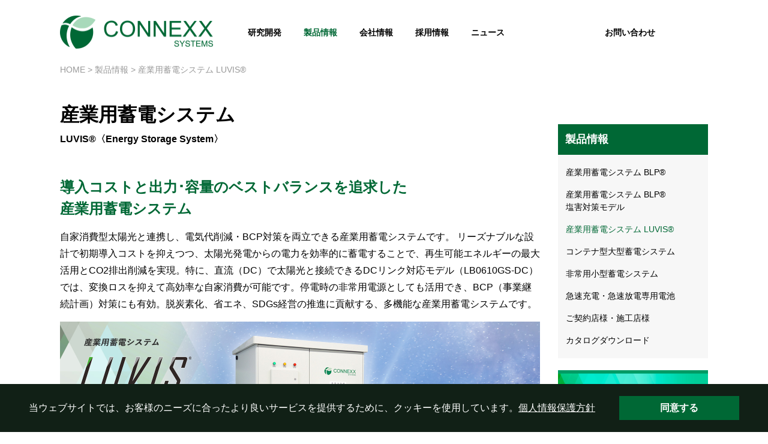

--- FILE ---
content_type: text/html; charset=UTF-8
request_url: https://www.connexxsys.com/products/ess-gs/
body_size: 101120
content:
<!DOCTYPE html>
<html>
<head>

<!-- Google tag (gtag.js) -->
<script async src="https://www.googletagmanager.com/gtag/js?id=G-D4536M90PN"></script>
<script>
window.dataLayer = window.dataLayer || [];
function gtag(){dataLayer.push(arguments);}
gtag('js', new Date());

gtag('config', 'G-D4536M90PN');
</script>

<!-- Google tag (gtag.js) -->
<script async src="https://www.googletagmanager.com/gtag/js?id=AW-783679019"></script>
<script> window.dataLayer = window.dataLayer || [];
function gtag(){dataLayer.push(arguments);}
gtag('js', new Date());

gtag('config', 'AW-783679019');
</script>	
	
<!-- meta settings -->
<meta charset="utf-8">
<meta http-equiv="x-ua-compatible" content="ie=edge">
<meta name="viewport" content="width=device-width">
<meta name="format-detection" content="telephone=no">
<meta name="google-site-verification" content="1nEHy9oZWm1wpGQ85JSvBxHTYsFs0-B-tm97KUKMNT4" />
<link rel="stylesheet" href="https://use.fontawesome.com/releases/v5.15.4/css/all.css">	

<!-- title -->
<title>産業用蓄電システム LUVIS&reg; - CONNEXX SYSTEMS</title>

<!-- styles -->
<link rel="stylesheet" href="https://www.connexxsys.com/css/reset.css">
<link rel="stylesheet" href="https://www.connexxsys.com/css/plugin.css">
<link rel="stylesheet" href="https://www.connexxsys.com/css/base.css">
<link rel="stylesheet" href="https://www.connexxsys.com/css/module.css">
<link rel="stylesheet" href="https://www.connexxsys.com/css/swiper.min.css">
<link rel="icon" href="https://www.connexxsys.com/favicon.ico">
<link rel="apple-touch-icon" href="https://www.connexxsys.com/img/common/apple-touch-icon.png">
<!-- scripts -->

<meta name='robots' content='index, follow, max-image-preview:large, max-snippet:-1, max-video-preview:-1' />

	<!-- This site is optimized with the Yoast SEO plugin v26.6 - https://yoast.com/wordpress/plugins/seo/ -->
	<meta name="description" content="太陽光との連携で自家消費を最適化。DCリンク対応で高効率な運用とBCP対策を両立する産業用蓄電池LUVIS®。" />
	<link rel="canonical" href="https://www.connexxsys.com/products/ess-gs/" />
	<meta property="og:locale" content="ja_JP" />
	<meta property="og:type" content="article" />
	<meta property="og:title" content="産業用蓄電システム LUVIS™" />
	<meta property="og:description" content="産業用蓄電システムLUVISの製品特長・仕様などをご紹介。太陽光発電を直流のまま蓄電するDCリンク方式（直流）対応モデルをラインアップ（LB0610GS-DC）。太陽光発電との連携で自家消費による電気料金の削減と災害時の停電対策に低コストで取り組める産業用蓄電システムです。再生可能エネルギーの有効活用やCO2削減に寄与、創エネでエネルギー消費量を削減できることから脱炭素化の取り組みに貢献することができ、省エネ、SDGs経営の推進に資する機能を網羅しています。" />
	<meta property="og:url" content="https://www.connexxsys.com/products/ess-gs/" />
	<meta property="og:site_name" content="CONNEXX SYSTEMS" />
	<meta property="article:modified_time" content="2025-12-25T00:04:14+00:00" />
	<meta property="og:image" content="https://www.connexxsys.com/wp-content/uploads/2023/10/LUVIS-thumb.jpg" />
	<meta property="og:image:width" content="800" />
	<meta property="og:image:height" content="800" />
	<meta property="og:image:type" content="image/jpeg" />
	<meta name="twitter:card" content="summary_large_image" />
	<meta name="twitter:title" content="産業用蓄電システム LUVIS™" />
	<meta name="twitter:description" content="産業用蓄電システムLUVISの製品特長・仕様などをご紹介。太陽光発電を直流のまま蓄電するDCリンク方式（直流）対応モデルをラインアップ（LB0610GS-DC）。太陽光発電との連携で自家消費による電気料金の削減と災害時の停電対策に低コストで取り組める産業用蓄電システムです。再生可能エネルギーの有効活用やCO2削減に寄与、創エネでエネルギー消費量を削減できることから脱炭素化の取り組みに貢献することができ、省エネ、SDGs経営の推進に資する機能を網羅しています。" />
	<meta name="twitter:image" content="https://www.connexxsys.com/wp-content/uploads/2023/10/LUVIS-thumb.jpg" />
	<meta name="twitter:label1" content="推定読み取り時間" />
	<meta name="twitter:data1" content="32分" />
	<script type="application/ld+json" class="yoast-schema-graph">{"@context":"https://schema.org","@graph":[{"@type":"WebPage","@id":"https://www.connexxsys.com/products/ess-gs","url":"https://www.connexxsys.com/products/ess-gs/","name":"産業用蓄電システム LUVIS&reg; - CONNEXX SYSTEMS","isPartOf":{"@id":"https://www.connexxsys.com/#website"},"primaryImageOfPage":{"@id":"https://www.connexxsys.com/products/ess-gs/#primaryimage"},"image":{"@id":"https://www.connexxsys.com/products/ess-gs/#primaryimage"},"thumbnailUrl":"https://www.connexxsys.com/img/products/main-luvis.jpg","datePublished":"2023-10-12T06:42:09+00:00","dateModified":"2025-12-25T00:04:14+00:00","description":"太陽光との連携で自家消費を最適化。DCリンク対応で高効率な運用とBCP対策を両立する産業用蓄電池LUVIS®。","breadcrumb":{"@id":"https://www.connexxsys.com/products/ess-gs/#breadcrumb"},"inLanguage":"ja","potentialAction":[{"@type":"ReadAction","target":["https://www.connexxsys.com/products/ess-gs/"]}]},{"@type":"ImageObject","inLanguage":"ja","@id":"https://www.connexxsys.com/products/ess-gs/#primaryimage","url":"https://www.connexxsys.com/img/products/main-luvis.jpg","contentUrl":"https://www.connexxsys.com/img/products/main-luvis.jpg"},{"@type":"BreadcrumbList","@id":"https://www.connexxsys.com/products/ess-gs/#breadcrumb","itemListElement":[{"@type":"ListItem","position":1,"name":"HOME","item":"https://www.connexxsys.com/"},{"@type":"ListItem","position":2,"name":"製品情報","item":"https://www.connexxsys.com/products"},{"@type":"ListItem","position":3,"name":"産業用蓄電システム LUVIS®"}]},{"@type":"WebSite","@id":"https://www.connexxsys.com/#website","url":"https://www.connexxsys.com/","name":"CONNEXX SYSTEMS","description":"次世代型蓄電池/蓄電システムの製造・研究開発メーカー - CONNEXX SYSTEMS","publisher":{"@id":"https://www.connexxsys.com/#organization"},"potentialAction":[{"@type":"SearchAction","target":{"@type":"EntryPoint","urlTemplate":"https://www.connexxsys.com/?s={search_term_string}"},"query-input":{"@type":"PropertyValueSpecification","valueRequired":true,"valueName":"search_term_string"}}],"inLanguage":"ja"},{"@type":"Organization","@id":"https://www.connexxsys.com/#organization","name":"CONNEXX SYSTEMS株式会社","url":"https://www.connexxsys.com/","logo":{"@type":"ImageObject","inLanguage":"ja","@id":"https://www.connexxsys.com/#/schema/logo/image/","url":"https://www.connexxsys.com/wp-content/uploads/2018/12/logo_square.png","contentUrl":"https://www.connexxsys.com/wp-content/uploads/2018/12/logo_square.png","width":512,"height":512,"caption":"CONNEXX SYSTEMS株式会社"},"image":{"@id":"https://www.connexxsys.com/#/schema/logo/image/"},"sameAs":["https://www.youtube.com/channel/UCP3FBEMLcM0kR2KUz3fNXnA"]}]}</script>
	<!-- / Yoast SEO plugin. -->


<link rel="alternate" title="oEmbed (JSON)" type="application/json+oembed" href="https://www.connexxsys.com/wp-json/oembed/1.0/embed?url=https%3A%2F%2Fwww.connexxsys.com%2Fproducts%2Fess-gs" />
<link rel="alternate" title="oEmbed (XML)" type="text/xml+oembed" href="https://www.connexxsys.com/wp-json/oembed/1.0/embed?url=https%3A%2F%2Fwww.connexxsys.com%2Fproducts%2Fess-gs&#038;format=xml" />
<style id='wp-img-auto-sizes-contain-inline-css' type='text/css'>
img:is([sizes=auto i],[sizes^="auto," i]){contain-intrinsic-size:3000px 1500px}
/*# sourceURL=wp-img-auto-sizes-contain-inline-css */
</style>
<style id='wp-block-library-inline-css' type='text/css'>
:root{--wp-block-synced-color:#7a00df;--wp-block-synced-color--rgb:122,0,223;--wp-bound-block-color:var(--wp-block-synced-color);--wp-editor-canvas-background:#ddd;--wp-admin-theme-color:#007cba;--wp-admin-theme-color--rgb:0,124,186;--wp-admin-theme-color-darker-10:#006ba1;--wp-admin-theme-color-darker-10--rgb:0,107,160.5;--wp-admin-theme-color-darker-20:#005a87;--wp-admin-theme-color-darker-20--rgb:0,90,135;--wp-admin-border-width-focus:2px}@media (min-resolution:192dpi){:root{--wp-admin-border-width-focus:1.5px}}.wp-element-button{cursor:pointer}:root .has-very-light-gray-background-color{background-color:#eee}:root .has-very-dark-gray-background-color{background-color:#313131}:root .has-very-light-gray-color{color:#eee}:root .has-very-dark-gray-color{color:#313131}:root .has-vivid-green-cyan-to-vivid-cyan-blue-gradient-background{background:linear-gradient(135deg,#00d084,#0693e3)}:root .has-purple-crush-gradient-background{background:linear-gradient(135deg,#34e2e4,#4721fb 50%,#ab1dfe)}:root .has-hazy-dawn-gradient-background{background:linear-gradient(135deg,#faaca8,#dad0ec)}:root .has-subdued-olive-gradient-background{background:linear-gradient(135deg,#fafae1,#67a671)}:root .has-atomic-cream-gradient-background{background:linear-gradient(135deg,#fdd79a,#004a59)}:root .has-nightshade-gradient-background{background:linear-gradient(135deg,#330968,#31cdcf)}:root .has-midnight-gradient-background{background:linear-gradient(135deg,#020381,#2874fc)}:root{--wp--preset--font-size--normal:16px;--wp--preset--font-size--huge:42px}.has-regular-font-size{font-size:1em}.has-larger-font-size{font-size:2.625em}.has-normal-font-size{font-size:var(--wp--preset--font-size--normal)}.has-huge-font-size{font-size:var(--wp--preset--font-size--huge)}.has-text-align-center{text-align:center}.has-text-align-left{text-align:left}.has-text-align-right{text-align:right}.has-fit-text{white-space:nowrap!important}#end-resizable-editor-section{display:none}.aligncenter{clear:both}.items-justified-left{justify-content:flex-start}.items-justified-center{justify-content:center}.items-justified-right{justify-content:flex-end}.items-justified-space-between{justify-content:space-between}.screen-reader-text{border:0;clip-path:inset(50%);height:1px;margin:-1px;overflow:hidden;padding:0;position:absolute;width:1px;word-wrap:normal!important}.screen-reader-text:focus{background-color:#ddd;clip-path:none;color:#444;display:block;font-size:1em;height:auto;left:5px;line-height:normal;padding:15px 23px 14px;text-decoration:none;top:5px;width:auto;z-index:100000}html :where(.has-border-color){border-style:solid}html :where([style*=border-top-color]){border-top-style:solid}html :where([style*=border-right-color]){border-right-style:solid}html :where([style*=border-bottom-color]){border-bottom-style:solid}html :where([style*=border-left-color]){border-left-style:solid}html :where([style*=border-width]){border-style:solid}html :where([style*=border-top-width]){border-top-style:solid}html :where([style*=border-right-width]){border-right-style:solid}html :where([style*=border-bottom-width]){border-bottom-style:solid}html :where([style*=border-left-width]){border-left-style:solid}html :where(img[class*=wp-image-]){height:auto;max-width:100%}:where(figure){margin:0 0 1em}html :where(.is-position-sticky){--wp-admin--admin-bar--position-offset:var(--wp-admin--admin-bar--height,0px)}@media screen and (max-width:600px){html :where(.is-position-sticky){--wp-admin--admin-bar--position-offset:0px}}

/*# sourceURL=wp-block-library-inline-css */
</style><style id='global-styles-inline-css' type='text/css'>
:root{--wp--preset--aspect-ratio--square: 1;--wp--preset--aspect-ratio--4-3: 4/3;--wp--preset--aspect-ratio--3-4: 3/4;--wp--preset--aspect-ratio--3-2: 3/2;--wp--preset--aspect-ratio--2-3: 2/3;--wp--preset--aspect-ratio--16-9: 16/9;--wp--preset--aspect-ratio--9-16: 9/16;--wp--preset--color--black: #000000;--wp--preset--color--cyan-bluish-gray: #abb8c3;--wp--preset--color--white: #ffffff;--wp--preset--color--pale-pink: #f78da7;--wp--preset--color--vivid-red: #cf2e2e;--wp--preset--color--luminous-vivid-orange: #ff6900;--wp--preset--color--luminous-vivid-amber: #fcb900;--wp--preset--color--light-green-cyan: #7bdcb5;--wp--preset--color--vivid-green-cyan: #00d084;--wp--preset--color--pale-cyan-blue: #8ed1fc;--wp--preset--color--vivid-cyan-blue: #0693e3;--wp--preset--color--vivid-purple: #9b51e0;--wp--preset--gradient--vivid-cyan-blue-to-vivid-purple: linear-gradient(135deg,rgb(6,147,227) 0%,rgb(155,81,224) 100%);--wp--preset--gradient--light-green-cyan-to-vivid-green-cyan: linear-gradient(135deg,rgb(122,220,180) 0%,rgb(0,208,130) 100%);--wp--preset--gradient--luminous-vivid-amber-to-luminous-vivid-orange: linear-gradient(135deg,rgb(252,185,0) 0%,rgb(255,105,0) 100%);--wp--preset--gradient--luminous-vivid-orange-to-vivid-red: linear-gradient(135deg,rgb(255,105,0) 0%,rgb(207,46,46) 100%);--wp--preset--gradient--very-light-gray-to-cyan-bluish-gray: linear-gradient(135deg,rgb(238,238,238) 0%,rgb(169,184,195) 100%);--wp--preset--gradient--cool-to-warm-spectrum: linear-gradient(135deg,rgb(74,234,220) 0%,rgb(151,120,209) 20%,rgb(207,42,186) 40%,rgb(238,44,130) 60%,rgb(251,105,98) 80%,rgb(254,248,76) 100%);--wp--preset--gradient--blush-light-purple: linear-gradient(135deg,rgb(255,206,236) 0%,rgb(152,150,240) 100%);--wp--preset--gradient--blush-bordeaux: linear-gradient(135deg,rgb(254,205,165) 0%,rgb(254,45,45) 50%,rgb(107,0,62) 100%);--wp--preset--gradient--luminous-dusk: linear-gradient(135deg,rgb(255,203,112) 0%,rgb(199,81,192) 50%,rgb(65,88,208) 100%);--wp--preset--gradient--pale-ocean: linear-gradient(135deg,rgb(255,245,203) 0%,rgb(182,227,212) 50%,rgb(51,167,181) 100%);--wp--preset--gradient--electric-grass: linear-gradient(135deg,rgb(202,248,128) 0%,rgb(113,206,126) 100%);--wp--preset--gradient--midnight: linear-gradient(135deg,rgb(2,3,129) 0%,rgb(40,116,252) 100%);--wp--preset--font-size--small: 13px;--wp--preset--font-size--medium: 20px;--wp--preset--font-size--large: 36px;--wp--preset--font-size--x-large: 42px;--wp--preset--spacing--20: 0.44rem;--wp--preset--spacing--30: 0.67rem;--wp--preset--spacing--40: 1rem;--wp--preset--spacing--50: 1.5rem;--wp--preset--spacing--60: 2.25rem;--wp--preset--spacing--70: 3.38rem;--wp--preset--spacing--80: 5.06rem;--wp--preset--shadow--natural: 6px 6px 9px rgba(0, 0, 0, 0.2);--wp--preset--shadow--deep: 12px 12px 50px rgba(0, 0, 0, 0.4);--wp--preset--shadow--sharp: 6px 6px 0px rgba(0, 0, 0, 0.2);--wp--preset--shadow--outlined: 6px 6px 0px -3px rgb(255, 255, 255), 6px 6px rgb(0, 0, 0);--wp--preset--shadow--crisp: 6px 6px 0px rgb(0, 0, 0);}:where(.is-layout-flex){gap: 0.5em;}:where(.is-layout-grid){gap: 0.5em;}body .is-layout-flex{display: flex;}.is-layout-flex{flex-wrap: wrap;align-items: center;}.is-layout-flex > :is(*, div){margin: 0;}body .is-layout-grid{display: grid;}.is-layout-grid > :is(*, div){margin: 0;}:where(.wp-block-columns.is-layout-flex){gap: 2em;}:where(.wp-block-columns.is-layout-grid){gap: 2em;}:where(.wp-block-post-template.is-layout-flex){gap: 1.25em;}:where(.wp-block-post-template.is-layout-grid){gap: 1.25em;}.has-black-color{color: var(--wp--preset--color--black) !important;}.has-cyan-bluish-gray-color{color: var(--wp--preset--color--cyan-bluish-gray) !important;}.has-white-color{color: var(--wp--preset--color--white) !important;}.has-pale-pink-color{color: var(--wp--preset--color--pale-pink) !important;}.has-vivid-red-color{color: var(--wp--preset--color--vivid-red) !important;}.has-luminous-vivid-orange-color{color: var(--wp--preset--color--luminous-vivid-orange) !important;}.has-luminous-vivid-amber-color{color: var(--wp--preset--color--luminous-vivid-amber) !important;}.has-light-green-cyan-color{color: var(--wp--preset--color--light-green-cyan) !important;}.has-vivid-green-cyan-color{color: var(--wp--preset--color--vivid-green-cyan) !important;}.has-pale-cyan-blue-color{color: var(--wp--preset--color--pale-cyan-blue) !important;}.has-vivid-cyan-blue-color{color: var(--wp--preset--color--vivid-cyan-blue) !important;}.has-vivid-purple-color{color: var(--wp--preset--color--vivid-purple) !important;}.has-black-background-color{background-color: var(--wp--preset--color--black) !important;}.has-cyan-bluish-gray-background-color{background-color: var(--wp--preset--color--cyan-bluish-gray) !important;}.has-white-background-color{background-color: var(--wp--preset--color--white) !important;}.has-pale-pink-background-color{background-color: var(--wp--preset--color--pale-pink) !important;}.has-vivid-red-background-color{background-color: var(--wp--preset--color--vivid-red) !important;}.has-luminous-vivid-orange-background-color{background-color: var(--wp--preset--color--luminous-vivid-orange) !important;}.has-luminous-vivid-amber-background-color{background-color: var(--wp--preset--color--luminous-vivid-amber) !important;}.has-light-green-cyan-background-color{background-color: var(--wp--preset--color--light-green-cyan) !important;}.has-vivid-green-cyan-background-color{background-color: var(--wp--preset--color--vivid-green-cyan) !important;}.has-pale-cyan-blue-background-color{background-color: var(--wp--preset--color--pale-cyan-blue) !important;}.has-vivid-cyan-blue-background-color{background-color: var(--wp--preset--color--vivid-cyan-blue) !important;}.has-vivid-purple-background-color{background-color: var(--wp--preset--color--vivid-purple) !important;}.has-black-border-color{border-color: var(--wp--preset--color--black) !important;}.has-cyan-bluish-gray-border-color{border-color: var(--wp--preset--color--cyan-bluish-gray) !important;}.has-white-border-color{border-color: var(--wp--preset--color--white) !important;}.has-pale-pink-border-color{border-color: var(--wp--preset--color--pale-pink) !important;}.has-vivid-red-border-color{border-color: var(--wp--preset--color--vivid-red) !important;}.has-luminous-vivid-orange-border-color{border-color: var(--wp--preset--color--luminous-vivid-orange) !important;}.has-luminous-vivid-amber-border-color{border-color: var(--wp--preset--color--luminous-vivid-amber) !important;}.has-light-green-cyan-border-color{border-color: var(--wp--preset--color--light-green-cyan) !important;}.has-vivid-green-cyan-border-color{border-color: var(--wp--preset--color--vivid-green-cyan) !important;}.has-pale-cyan-blue-border-color{border-color: var(--wp--preset--color--pale-cyan-blue) !important;}.has-vivid-cyan-blue-border-color{border-color: var(--wp--preset--color--vivid-cyan-blue) !important;}.has-vivid-purple-border-color{border-color: var(--wp--preset--color--vivid-purple) !important;}.has-vivid-cyan-blue-to-vivid-purple-gradient-background{background: var(--wp--preset--gradient--vivid-cyan-blue-to-vivid-purple) !important;}.has-light-green-cyan-to-vivid-green-cyan-gradient-background{background: var(--wp--preset--gradient--light-green-cyan-to-vivid-green-cyan) !important;}.has-luminous-vivid-amber-to-luminous-vivid-orange-gradient-background{background: var(--wp--preset--gradient--luminous-vivid-amber-to-luminous-vivid-orange) !important;}.has-luminous-vivid-orange-to-vivid-red-gradient-background{background: var(--wp--preset--gradient--luminous-vivid-orange-to-vivid-red) !important;}.has-very-light-gray-to-cyan-bluish-gray-gradient-background{background: var(--wp--preset--gradient--very-light-gray-to-cyan-bluish-gray) !important;}.has-cool-to-warm-spectrum-gradient-background{background: var(--wp--preset--gradient--cool-to-warm-spectrum) !important;}.has-blush-light-purple-gradient-background{background: var(--wp--preset--gradient--blush-light-purple) !important;}.has-blush-bordeaux-gradient-background{background: var(--wp--preset--gradient--blush-bordeaux) !important;}.has-luminous-dusk-gradient-background{background: var(--wp--preset--gradient--luminous-dusk) !important;}.has-pale-ocean-gradient-background{background: var(--wp--preset--gradient--pale-ocean) !important;}.has-electric-grass-gradient-background{background: var(--wp--preset--gradient--electric-grass) !important;}.has-midnight-gradient-background{background: var(--wp--preset--gradient--midnight) !important;}.has-small-font-size{font-size: var(--wp--preset--font-size--small) !important;}.has-medium-font-size{font-size: var(--wp--preset--font-size--medium) !important;}.has-large-font-size{font-size: var(--wp--preset--font-size--large) !important;}.has-x-large-font-size{font-size: var(--wp--preset--font-size--x-large) !important;}
/*# sourceURL=global-styles-inline-css */
</style>

<style id='classic-theme-styles-inline-css' type='text/css'>
/*! This file is auto-generated */
.wp-block-button__link{color:#fff;background-color:#32373c;border-radius:9999px;box-shadow:none;text-decoration:none;padding:calc(.667em + 2px) calc(1.333em + 2px);font-size:1.125em}.wp-block-file__button{background:#32373c;color:#fff;text-decoration:none}
/*# sourceURL=/wp-includes/css/classic-themes.min.css */
</style>
<link rel='stylesheet' id='wp-pagenavi-css' href='https://www.connexxsys.com/wp-content/plugins/wp-pagenavi/pagenavi-css.css' type='text/css' media='all' />
<link rel="https://api.w.org/" href="https://www.connexxsys.com/wp-json/" /><link rel="alternate" title="JSON" type="application/json" href="https://www.connexxsys.com/wp-json/wp/v2/pages/10436" /><link rel='shortlink' href='https://www.connexxsys.com/?p=10436' />
<meta name="thumbnail" content="" />		<style type="text/css" id="wp-custom-css">
			.iframe-wrap {
  position: relative;
  width: 100%;
  padding-top: 56.25%;
  overflow:auto; 
  -webkit-overflow-scrolling:touch;
}
.iframe-wrap iframe {
    position:absolute;
    top:0;
    left:0;
    width:100%;
    height:100%;
    border:none;
    display:block;
}		</style>
			
<meta property="og:image" content="https://www.connexxsys.com/img/common/logo_head.png" />

</head>
<body class="wp-singular page-template-default page page-id-10436 page-parent page-child parent-pageid-50 wp-theme-connexxsys">


<div class="wrapper">
	
<header class="header">

    <div class="header-container">

                    <div class="header-logo">
                <a href="https://www.connexxsys.com/" class="header-logo__link">CONNEXX SYSTEMS</a>
            </div>
            <!-- [/header-logo] -->
        
        <nav class="header-nav">
            <ul class="header-nav__list">
                <li class="header-nav__list-item">
                                        <a href="https://www.connexxsys.com/technology/" class="header-nav__link sp-hide">研究開発</a>
                                        <a href="https://www.connexxsys.com/technology/" class="header-nav__link header-nav__link--half pc-hide">研究開発</a>
                    <span class="header-nav__arrow js-acc pc-hide"></span>
                    <ul class="header-nav__list-underlayer">
                        <li class="header-nav__list-underlayer-item">
                            <a href="https://www.connexxsys.com/technology/bind/" class="header-nav__list-underlayer-item-link">BIND Battery<sup>&reg;</sup></a>
                        </li>
                        <li class="header-nav__list-underlayer-item">
                            <a href="https://www.connexxsys.com/technology/hyper/" class="header-nav__list-underlayer-item-link">HYPER Battery<sup>TM</sup></a>
                        </li>
                        <li class="header-nav__list-underlayer-item">
                            <a href="https://www.connexxsys.com/technology/shuttle/" class="header-nav__list-underlayer-item-link">SHUTTLE Battery<sup>TM</sup></a>
                        </li>
                        <!--<li class="header-nav__list-underlayer-item">
                            <a href="https://www.connexxsys.com/technology/scc/" class="header-nav__list-underlayer-item-link">Silicon-Carbon Composite</a>
                        </li> -->
                    </ul>
                </li>
                <li class="header-nav__list-item">
                                        <a href="https://www.connexxsys.com/products/" class="header-nav__link header-nav__link--current sp-hide">製品情報</a>
                                        <a href="https://www.connexxsys.com/products/" class="header-nav__link header-nav__link--half pc-hide">製品情報</a>
                    <span class="header-nav__arrow js-acc pc-hide"></span>
 							<ul class="header-nav__list-underlayer">
								<li class="header-nav__list-underlayer-item">
									<a href="https://www.connexxsys.com/products/ess-hn/" class="header-nav__list-underlayer-item-link">産業用蓄電システム BLP&reg;</a>
								</li>
								<li class="header-nav__list-underlayer-item">
									<a href="https://www.connexxsys.com/products/ess-hn/salt-resistant" class="header-nav__list-underlayer-item-link">産業用蓄電システム BLP&reg; 塩害対策モデル</a>
								</li>
								<li class="header-nav__list-underlayer-item">
                            <a href="https://www.connexxsys.com/products/ess-gs/" class="header-nav__list-underlayer-item-link">産業用蓄電システム LUVIS<sup>&trade;</sup></a>
                        </li>
						<li class="header-nav__list-underlayer-item">
                            <a href="https://www.connexxsys.com/products/c-type-ess/" class="header-nav__list-underlayer-item-link">コンテナ型大型蓄電システム</a>
                        </li>	
                        <li class="header-nav__list-underlayer-item">
 							<a href="https://www.connexxsys.com/products/emergency/" class="header-nav__list-underlayer-item-link">非常用小型蓄電システム</a>
                        </li>
						<li class="header-nav__list-underlayer-item">
                            <a href="https://www.connexxsys.com/products/hyper-battery/" class="header-nav__list-underlayer-item-link">急速充電･急速放電専用電池</a>
                        </li>
                        <li class="header-nav__list-underlayer-item">
                            <a href="https://www.connexxsys.com/products/agent/" class="header-nav__list-underlayer-item-link">販売代理店・施工店</a>
                        </li>
                        <li class="header-nav__list-underlayer-item">
                            <a href="https://www.connexxsys.com/document_download/" class="header-nav__list-underlayer-item-link">カタログダウンロード</a>
                        </li>
                    </ul>
                </li>
                <li class="header-nav__list-item">
                                        <a href="https://www.connexxsys.com/company/" class="header-nav__link sp-hide">会社情報</a>
                                        <a href="https://www.connexxsys.com/company/" class="header-nav__link header-nav__link--half pc-hide">会社情報</a>
                    <span class="header-nav__arrow js-acc pc-hide"></span>
                    <ul class="header-nav__list-underlayer">
                        <li class="header-nav__list-underlayer-item">
                            <a href="https://www.connexxsys.com/company/philosophy/" class="header-nav__list-underlayer-item-link">私たちの理念</a>
                        </li>
                        <li class="header-nav__list-underlayer-item">
                            <a href="https://www.connexxsys.com/company/about/" class="header-nav__list-underlayer-item-link">会社概要</a>
                        </li>
                        <li class="header-nav__list-underlayer-item">
                            <a href="https://www.connexxsys.com/company/history/" class="header-nav__list-underlayer-item-link">沿革</a>
                        </li>
                        <li class="header-nav__list-underlayer-item">
                            <a href="https://www.connexxsys.com/company/boardmember/" class="header-nav__list-underlayer-item-link">役員一覧</a>
                        </li>
                    </ul>
                </li>
                <li class="header-nav__list-item">
                                        <a href="https://www.connexxsys.com/recruit/" class="header-nav__link sp-hide">採用情報</a>
                                        <a href="https://www.connexxsys.com/recruit/" class="header-nav__link header-nav__link--half pc-hide">採用情報</a>
                    <span class="header-nav__arrow js-acc pc-hide"></span>
                    <ul class="header-nav__list-underlayer">
                        <li class="header-nav__list-underlayer-item">
                            <a href="https://www.connexxsys.com/recruit-message/" class="header-nav__list-underlayer-item-link">担当者からのメッセージ</a>
                        </li>
                        <li class="header-nav__list-underlayer-item">
                            <a href="https://www.connexxsys.com/recruit/career/" class="header-nav__list-underlayer-item-link">キャリア採用</a>
                        </li>
                        <li class="header-nav__list-underlayer-item">
                            <a href="https://www.connexxsys.com/recruit/newgraduates/" class="header-nav__list-underlayer-item-link">新卒採用</a>
                        </li>
                        <li class="header-nav__list-underlayer-item">
                            <a href="https://www.connexxsys.com/recruit-application/" class="header-nav__list-underlayer-item-link">履歴書・職務経歴書<br>送信フォーム</a>
                        </li>
                    </ul>
                </li>
                <li class="header-nav__list-item header-nav__list-item">
                                        <a href="https://www.connexxsys.com/news/" class="header-nav__link sp-hide">ニュース</a>
                                        <a href="https://www.connexxsys.com/news/" class="header-nav__link header-nav__link--half pc-hide">ニュース</a>
                    <span class="header-nav__arrow js-acc pc-hide"></span>
                    <ul class="header-nav__list-underlayer header-nav__list-underlayer--news">
                        	<li><a href='https://www.connexxsys.com/2025'>2025</a></li>
	<li><a href='https://www.connexxsys.com/2024'>2024</a></li>
	<li><a href='https://www.connexxsys.com/2023'>2023</a></li>
	<li><a href='https://www.connexxsys.com/2022'>2022</a></li>
	<li><a href='https://www.connexxsys.com/2021'>2021</a></li>
	<li><a href='https://www.connexxsys.com/2020'>2020</a></li>
	<li><a href='https://www.connexxsys.com/2019'>2019</a></li>
	<li><a href='https://www.connexxsys.com/2018'>2018</a></li>
	<li><a href='https://www.connexxsys.com/2017'>2017</a></li>
	<li><a href='https://www.connexxsys.com/2016'>2016</a></li>
	<li><a href='https://www.connexxsys.com/2015'>2015</a></li>
	<li><a href='https://www.connexxsys.com/2014'>2014</a></li>
	<li><a href='https://www.connexxsys.com/2013'>2013</a></li>
                    </ul>
                </li>
                <li class="header-nav__list-item header-nav__list-item pc-hide">
                    <a href="https://www.connexxsys.com/document_download/" class="header-nav__link header-nav__link--slide">ダウンロード</a>
                </li>
                <li class="header-nav__list-item header-nav__list-item--contact">
                                              <a href="https://www.connexxsys.com/contact/" class="header-nav__link header-nav__link--contact">お問い合わせ</a>
                                     </li>
                <!-- <li class="header-nav__list-item--translation sp-hide">
                    <a href="#" class="header-nav__link header-nav__link--translation">English</a>
                </li>
                <li class="header-nav__list-item header-nav__list-item--translation pc-hide">
                    <a href="#" class="header-nav__link header-nav__link--translation current">Japanese</a>
                    <a href="#" class="header-nav__link header-nav__link--translation">English</a>
                </li> -->
            </ul>
        </nav>
        <!-- [/header-nav] -->

        <button type="button" value="MENU" class="header-menu-button">
            <span class="header-menu-button__lines">
                <span class="header-menu-button__line header-menu-button__line--top"></span>
                <span class="header-menu-button__line header-menu-button__line--center"></span>
                <span class="header-menu-button__line header-menu-button__line--bottom"></span>
            </span>
        </button>
        <!-- [/header-menu-button] -->

    </div>
    <!-- [/header-container] -->

    <div class="header-menu-overlay"></div>

</header>
<!-- [/header] -->  
      <p id="breadcrumbs"><span><span><a href="https://www.connexxsys.com/">HOME</a></span> &gt; <span><a href="https://www.connexxsys.com/products">製品情報</a></span> &gt; <span class="breadcrumb_last" aria-current="page">産業用蓄電システム LUVIS®</span></span></p>
      

<div class="contents">
<main class="main">
<section class="products-blp">
<h1 class="mod-h1">産業用蓄電システム<span class="mod-h1__sub">LUVIS&reg;〈Energy Storage System〉</span></h1>
<h2 class="mod-h2">導入コストと出力･容量のベストバランスを追求した<br>産業用蓄電システム</h2>
<p class="products-blp__text">自家消費型太陽光と連携し、電気代削減・BCP対策を両立できる産業用蓄電システムです。
リーズナブルな設計で初期導入コストを抑えつつ、太陽光発電からの電力を効率的に蓄電することで、再生可能エネルギーの最大活用とCO2排出削減を実現。特に、直流（DC）で太陽光と接続できるDCリンク対応モデル（LB0610GS-DC）では、変換ロスを抑えて高効率な自家消費が可能です。停電時の非常用電源としても活用でき、BCP（事業継続計画）対策にも有効。脱炭素化、省エネ、SDGs経営の推進に貢献する、多機能な産業用蓄電システムです。</p>
<div class="products-blp__image">
<img decoding="async" src="https://www.connexxsys.com/img/products/main-luvis.jpg" alt="自家消費でコスト削減、災害時の停電対策を両立。リーズナブルなシステム設計で導入コストを抑えつつ、太陽光発電との連携で自家消費による電気料金の削減と災害時の停電対策を実現する、効率的な出力･蓄電容量とのベストバランスを追求した産業用蓄電システムLUVIS">
</div>
	
<div class="mgb-pc--15" style="border: 1px solid #999; padding: 20px; margin: 0px;">
<p class="products-blp__text products-blp__text--mh bold">目次</p>	
<p class="products-blp__text"><a href="#01">&#x2B1C; 特長</a></p>
<p class="products-blp__text"><a href="#02">&#x2B1C; 初期導入費用を大幅削減</a></p> 	
<p class="products-blp__text"><a href="#03">&#x2B1C; DCリンク対応の産業用蓄電システム</a></p>
<p class="products-blp__text"><a href="#04">&#x2B1C; 蓄電池側で逆潮流を抑制</a></p> 
<p class="products-blp__text"><a href="#05">&#x2B1C; 系統連系運転時の自家消費モードについて</a></p> 
<p class="products-blp__text"><a href="#09">&#x2B1C; 仕様</a></p>
</div>

<section id="01">
<p class="mod-title-line mod-title-line--blp">特長</p>
<h2 class="mod-h2">産業用蓄電システムLUVIS&reg;の特長</h2>
<h3 class="products-blp__text products-blp__text--mh bold">自家消費でコスト削減、災害時の停電対策を両立</h3>
<h4 class="products-blp__text">蓄電容量61.4kWh、定格出力30kWで自家消費に重要となる、RPR（逆電力継電器）の発報を防ぐ高速負荷追従機能を備えたEMSを標準搭載。太陽光発電と連動した負荷追従機能を備えています。系統連系と自立運転を自動に切り替える機能を装備し、マイクログリッドにも最適。太陽光発電を直接蓄電システムに入力できるDCリンク対応モデルと他社太陽光パワコンと連動するACリンク対応モデルをラインアップ。補助金申請などで求められるIEC62619などの安全認証を蓄電システム単位で取得しています。</h4>

<h3 class="products-blp__text products-blp__text--mh bold">電気料金高騰には再エネ機器と蓄電池で対策</h3>
<p class="products-blp__text">本産業用蓄電システムと太陽光発電を連携させることでエネルギーを効率よく蓄え、余った電力を夜間に使用することで電力コストの削減、環境負荷の軽減に寄与します。</p>

<h3 class="products-blp__text products-blp__text--mh bold">災害時の停電対策として</h3>
<p class="products-blp__text">工場や倉庫、商業施設、医療･福祉施設、避難所、集合住宅等に設置することで万が一の大型災害発生時にはバックアップ電源となります。三相電源機器に対応し、大型エアコン・冷蔵庫・エレベーター、ポンプなどのバックアップに適しています。公共施設やオフィスビル、マンションのBCP対策、地域防災力強化に貢献する産業用／業務用の三相蓄電システムです。</p>

<p class="table-caution">スワイプしてご覧いただけます。</p>
<div class="table-scroll mgb-pc--15">
<table class="emergency">
<tbody>
<tr>
<td class="title"><h3>▼電力コストの削減</h3></td>
</tr>
<tr>
<td style="text-align:left;"><h4>自家消費型で電力コストの削減</h4></td>
</tr>
</tbody>
</table>
</div>

<div class="table-scroll mgb-pc--15">
<table class="emergency">
<tbody>
<tr>
<td class="title"><h3>▼RE100 ソリューション</h3></td>
</tr>
<tr>
<td style="text-align:left;"><h4>再生可能エネルギー自給率向上の取り組みに</h4></td>
</tr>
</tbody>
</table>
</div>

<div class="table-scroll mgb-pc--15">
<table class="emergency">
<tbody>
<tr>
<td class="title"><h3>▼災害時のBCP対策</h3></td>
</tr>
<tr>
<td style="text-align:left;"><h4>災害時に防災拠点や避難所となりうる場所でのBCP対策に蓄電池による電源確保を</h4></td>
</tr>
</tbody>
</table>
</div>

<div class="mgb-pc--30" style="border: 1px solid #007b43;">
<p class="table-caution">スワイプしてご覧いただけます。</p>
<div class="table-scroll">
<table class="emergency">
<tbody>
<tr>
<td style="background-color: #FFF;"><img decoding="async" src="https://www.connexxsys.com/img/products/costdown.jpg" alt="電力コストの削減"></td>
<td style="background-color: #FFF;"><img decoding="async" src="https://www.connexxsys.com/img/products/re100.jpg" alt="RE100 ソリューション"></td>
<td style="background-color: #FFF;"><img decoding="async" src="https://www.connexxsys.com/img/products/bcp.jpg" alt="災害時のBCP対策"></td>	
</tr>	
<tr>
<td width="33%" style="text-align: center; background-color: #FFF;">電力コストの削減</td>
<td width="33%" style="text-align: center; background-color: #FFF;">RE100 ソリューション</td>
<td style="text-align: center; background-color: #FFF;">災害時のBCP対策</td>
</tr>
</tbody>
</table>
</div>
</div>

<div class="mod-btn mod-btn--two mgb-pc--30">
<a href="https://www.connexxsys.com/inquiry/" class="mod-btn__item mod-btn__item--two"><span class="mod-btn__item-text">この製品に関するお問い合わせ</span></a>
<a href="https://www.connexxsys.com/document_download/" class="mod-btn__item mod-btn__item--two"><span class="mod-btn__item-text">要点を整理した導入検討用カタログ</span></a>
</div>
<!-- [/mod-btn] -->

<div class="mgb-pc--30" style="border: 1px solid #999; padding: 15px;">
<h3 class="products-blp__text products-blp__text--mh bold">産業用蓄電池LUVIS&reg;　製品特設サイトはこちら</h3>	
<p class="products-blp__text products-blp__text--caution">蓄電池で電気代とBCP、どちらも解決。導入事例はこちら▶</p> 		
<div>
<a href="https://www.connexxsys.com/ess-gs/?utm_source=Click&utm_medium=banner&utm_id=LUVIS" class="mod-btn__banner" target="_blank" rel="noopener">
<img decoding="async" src="https://www.connexxsys.com/img/products/bnr-luvis-horizontal.jpg" alt="自家消費型太陽光と連携し電気代削減とBCP対策を両立。産業用蓄電池LUVIS"></a>
</div>
</div>

</section>

<section id="02">
<h2 class="mod-title-line mod-title-line--blp">初期導入費用を大幅削減</h2>
<h3 class="mod-h2">産業用蓄電池設置で必要となる周辺機器を標準搭載</h3>
<p class="products-blp__text">様々な機能を標準搭載することで、以下の周辺機器を省略可能。 太陽光発電を直接蓄電システムに入力できるDCリンク対応モデルは40kW分のDC/DCコンバータを搭載し、太陽光パワーコンディショナーが不要。絶縁トランス、停電時自動切換盤などの周辺設備を標準搭載しており、トータルのシステム設計にて大幅なコスト削減を実現しています。</p>	

<p class="table-caution">スワイプしてご覧いただけます。</p>
<div class="table-scroll mgb-pc--30">
<table class="emergency">
<tbody>
<tr>
<td class="title" style="width: 30%">最初から搭載された周辺機器</td>
<td class="title">内容</td>
</tr>
<tr>
<td style="text-align: left;">太陽光パワーコンディショナー</td>
<td style="text-align: left;">40kW分のDC/DCコンバータを搭載することで太陽光パワコンを省略</td>
</tr>
<tr>
<td style="text-align: left;">絶縁トランス</td>
<td style="text-align: left;">標準で絶縁トランスを搭載（三相200Vでの出力）</td>
</tr>
<tr>
<td style="text-align: left;">停電時自動切換盤</td>
<td style="text-align: left;">停電時に自動で特定負荷への電力供給、太陽光との連動を行う機構</td>
</tr>
<tr>
<td style="text-align: left;">外部EMS</td>
<td style="text-align: left;">蓄電池搭載EMSにてピークカットやRPRの発報を防ぐ太陽光余剰充電が可能</td>
</tr>
<tr>
<td style="text-align: left;">UPS</td>
<td style="text-align: left;">ブラックスタート（停電時の立ち上げ）に必要な電力を自身の電池から取得可能<span class="note">（3年に1度の交換メンテナンスが必要）</span></td>
</tr>
</tbody>
</table>
</div>
</section>
	
<section id="03">
<h2 class="mod-title-line mod-title-line--blp">DCリンク対応の産業用蓄電システム</h2>
<h3 class="mod-h2">太陽光発電を直接蓄電池に入力できるDCリンク対応モデル</h3>
<p class="products-blp__text">産業用蓄電システムLUVIS&reg;は太陽光発電を直流のまま蓄電するDCリンク方式（直流）対応モデルをラインアップ（LB0610GS-DC）。電力の変換回数の削減により電力ロスが少なく、蓄電池の利用効率が向上、エネルギーロスの少ない直流給電が可能です。</p>

<p class="table-caution">スワイプしてご覧いただけます。</p>
<div class="table-scroll mgb-pc--15">
<table class="emergency">
<tbody>
<tr>
<td class="title"><h3>▼構成イメージ</h3></td>
</tr>
<tr>
<td style="text-align:left;"><h4>［太陽光発電］ &#x2794; （DC） &#x2794; ［蓄電システム］ &#x2794;（PCSでAC変換） &#x2794;［負荷･系統］</h4></td>
</tr>
</tbody>
</table>
</div>

<p class="products-blp__text">DCリンク方式対応モデルであれば、発電量が多く、消費電力が少ない、季節による負荷変動が大きいなどの条件で、自家消費型の太陽光発電設備と組み合わせることで、余剰電力を有効活用、再生可能エネルギー電源を多く使い、脱炭素化や電力高騰対策などに非常に効果的なソリューションになり得ます。</p>

<p class="table-caution">スワイプしてご覧いただけます。</p>
<div class="table-scroll mgb-pc--20">
<table class="emergency">
<tbody>
<tr>
<td class="title" style="width: 30%"><h3>DCリンク対応モデルの特徴</h3></td>
<tr>
<td style="text-align: left;"><h4>&#9655; DCリンクはACリンクと比較して太陽光発電からの蓄電池への充電効率が高い</h4></td>
</tr>
<tr>
<td style="text-align: left;"><h4>&#9655; DCリンクは太陽光発電からの余剰分を過積載充電ができる</h4></td>
</tr>
<tr>
<td style="text-align: left;"><h4>&#9655; DCリンクは長時間の停電時、併設するPVパワコンがなくても太陽光発電から直接余剰充電できる</h4></td>
</tr>
</tbody>
</table>
</div>

<p class="products-blp__text">ACリンク／DCリンク対応について詳しくはこちら</p>
<div class="mod-btn mod-btn--two mgb-pc--30">
<a href="https://www.connexxsys.com/products/ess-gs/ac-dc/" target="_blank" class="mod-btn__item mod-btn__item--two" rel="noopener"><span class="mod-btn__item-text" style="font-size: medium;">2つのモデルで再エネと蓄電池を効率的に連携</span></a>
</div>
<!-- [/mod-btn] -->
</section>

<section id="04">
<h2 class="mod-title-line mod-title-line--blp">蓄電池側で逆潮流を抑制</h2>
<h3 class="mod-h2">高速負荷追従機能で太陽光発電の発電量を最大化</h3>
<h3 class="products-blp__text products-blp__text--mh bold">&#9655; RPR（逆電力継電器）の発報を防ぐ高速負荷追従機能を備えたEMSを標準搭載
</h3>
<p class="products-blp__text">逆潮流によるRPRの作動を防止するために、過剰な出力抑制が働いてしまい、発電した電力を十分に活用できず、結果的に「電力を捨てる」ことが発生します。せっかく発電した電力を有効に利用できないだけでなく、システムの効率や経済性も低下してしまいます。CONNEXX SYSTEMSの産業用蓄電システムLUVIS&reg;なら負荷追従機能で、発電を効率的に利用できます。負荷追従で捨てる電力を最小限に、発電した電力を最大限利用することができます。</p>

<div class="mgb-pc--30" style="border: 1px solid #007b43; padding: 15px;">
<h4 class="products-blp__text products-blp__text--mh bold">高速応答型の電力トランスデューサーを使用して出力制御周期をできるだけ短く設定した場合、負荷0 &#8596; &plusmn;30kWの急変に対して約0.6秒で追従<br><span class="products-blp__text products-blp__text--caution">（電力トランスデューサーの応答速度およびLUVISの出力制御周期の設定による）</span></h4>
<div class="products-blp__image">
<img decoding="async" src="https://www.connexxsys.com/img/products/load-following.jpg" alt="負荷追従で捨てる電力を最小限に発電した電力を最大限利用">
</div>
</div>

<div class="yt mgb-pc--30">
<iframe width="560" height="315" src="https://www.youtube.com/embed/hEYT91wTP-A?si=bcxMrAzH41rrQ9Q6" title="YouTube video player" frameborder="0" allow="accelerometer; autoplay; clipboard-write; encrypted-media; gyroscope; picture-in-picture; web-share" allowfullscreen></iframe>
</div>

<div class="mgb-pc--30" style="border: 1px solid #999; padding: 15px;">
<h3 class="products-blp__text products-blp__text--mh bold">産業用蓄電池LUVIS&reg;　製品特設サイトはこちら</h3>	
<p class="products-blp__text products-blp__text--caution">蓄電池で電気代とBCP、どちらも解決。導入事例はこちら▶</p> 		
<div>
<a href="https://www.connexxsys.com/ess-gs/?utm_source=Click&utm_medium=banner&utm_id=LUVIS" class="mod-btn__banner" target="_blank" rel="noopener">
<img decoding="async" src="https://www.connexxsys.com/img/products/bnr-luvis-horizontal.jpg" alt="自家消費型太陽光と連携し電気代削減とBCP対策を両立。産業用蓄電池LUVIS"></a>
</div>
</div>
</section>

<div class="mod-btn mod-btn--two mgb-pc--30">
<a href="https://www.connexxsys.com/inquiry/" class="mod-btn__item mod-btn__item--two"><span class="mod-btn__item-text">この製品に関するお問い合わせ</span></a>
<a href="https://www.connexxsys.com/document_download/" class="mod-btn__item mod-btn__item--two"><span class="mod-btn__item-text">要点を整理した導入検討用カタログ</span></a>
</div>
<!-- [/mod-btn] -->

<h2 class="mod-title-line mod-title-line--blp">産業用蓄電池のピークカット効果</h2>
<h3 class="products-blp__text products-blp__text--mh bold">自家消費型で電力コストの削減</h3>
<p class="products-blp__text">再生可能エネルギーの導入促進など、環境に配慮した取り組みが求められています。また、太陽光発電の売電価格は下落しており、つくった電気を売るよりも上手に使って電気代を削減（自家消費型）した方がお得になるケースが増えています。蓄電池を導入することで、つくった電気を自社で消費する自家消費が可能になります。平常時はピークカット／ピークシフトによる消費電力の負荷平準化を図り、電力コストの削減や環境負荷の低減対策をすることができます。</p>

<h3 class="products-blp__text products-blp__text--mh bold">産業用蓄電池の電気料金削減効果</h3>	
<p class="table-caution">スワイプしてご覧いただけます。</p>
<div class="table-scroll mgb-pc--30">
<table class="emergency">
<tbody>
<tr>
<td class="title" style="width: 20%;"><h3>従量料金の削減</h3></td>
<td style="text-align: left;"><h4>産業用蓄電池に貯めた電力を利用することで、電力会社から買う電気の量を減らして、電力の使用量を低減し、電気料金（従量料金）を削減できます。</h4></td>
</tr>
<tr>
<td class="title"><h3>基本料金の削減</h3></td>
<td style="text-align: left;"><h4>需要の大きい時間に放電することにより、最大需要を小さく（ピークカット）して、契約受電電力を小さくすることで、電力プランをよりリーズナブルなものに変更することができます。</h4></td>
</tr>
</tbody>
</table>
</div>

<p class="table-caution">スワイプしてご覧いただけます。</p>
<div class="table-scroll mgb-pc--15">
<table class="emergency">
<tbody>
<tr>
<td class="title" style="width: 35%;"><h3>ピークシフト／ピークカットによる節電対策</h3></td>
</tr>
<tr>
<td class="products-blp__text--caution" style="text-align: left;">
<h4 class="products-blp__text products-blp__text--caution">最大使用電力を蓄電システムでカットする事で、最大デマンドは下がり、高圧の契約料金を削減できます。構内電力需要ピーク時に蓄電池から放電を行い、構内電力需要の少ない時間帯に蓄電池への充電を行います。これにより受電電力のピーク値が小さくなるため、契約受電電力を小さくすることができ、電力プランをよりリーズナブルなものに変更することができます。そしてピークシフト制御により、自家消費型太陽光発電の余って捨てている電力を蓄電システムへ充電、無駄なく消費する事が可能。深夜など電気料金の安い時間帯に蓄電池への充電を行い、昼間など電力料金の高い時間帯に蓄電池より放電を行います。これにより、単価が安い時間帯の電力を利用できるようになり、電気料金を削減することができます。</h4>
</td>
</tr>
</tbody>
</table>
</div>

<section id="05">
<!-- 系統連系運転時の自家消費モードについて ここから -->
<h2 class="mod-title-line mod-title-line--blp">系統連系運転時の自家消費モードについて</h2>
<h3 class="products-blp__text products-blp__text--mh bold">LUVIS&reg;は、系統連系運転時の「自家消費モード」、「ピークカットモード」、「自家消費＋ピークカットの自動切替モード」、 「計画充放電モード」に対応しています。</h3>
<div class="products-blp__block">
<div class="products-blp__block-item2">
<p class="products-blp__text"><span style="color: #1655a8;" class="products-blp__text--mh bold">自家消費モード</span>では、太陽光発電能力を最大限に引き出します。購入電力を抑えるために、自家消費目標買電電力より小さい発電時は、蓄電池から不足電力を放電し、大きい発電時は、蓄電池へ余剰電力を充電します。<br>
<span style="color: #1655a8;" class="products-blp__text--mh bold">ピークカットモード</span>では、受電点の電力を電力トランスデューサ※にて測定し、負荷電力設定値（系統買電目標電力）を超えた時に蓄電池から放電し、負荷電力需要が設定値以下の時に蓄電池へ充電します。これにより、購入電力ピーク値を抑えることができ、契約受電量（基本料金）を下げることが可能になります。<span class="products-blp__text products-blp__text--caution">（※電力トランスデューサは別途お客様で用意いただく必要がございます。）</span></p>
</div>
	
<div class="products-blp__block-item2">
<img decoding="async" src="https://www.connexxsys.com/img/products/self-consumption.jpg" alt="太陽光発電と連携した自家消費モードとピークカットモード（例）">
</div>	
</div>	

<h2 class="mod-h2">系統連系運転時の接続イメージ</h2>
<h3 class="products-blp__text products-blp__text--mh bold">DCリンクモデルの例</h3>
<p class="products-blp__text">太陽光発電（PV）は、DCリンクモデルの場合は、本システム内部のDC/DCコンバーターを介して内部PCSに接続します。</p>
<div class="products-blp__block-image">
<img decoding="async" src="https://www.connexxsys.com/img/products/LUVIS-dc.jpg" alt="系統連系運転時の接続図（DCリンク）" class="mgb-pc--30">
</div>
<h3 class="products-blp__text products-blp__text--mh bold">ACリンクモデルの例</h3>
<p class="products-blp__text">太陽光発電（PV）は、ACリンクモデルの場合は、PV PCSを介して、一般負荷分電盤または特定負荷分電盤に接続します。</p>
<div class="products-blp__block-image">
<img decoding="async" src="https://www.connexxsys.com/img/products/LUVIS-ac.jpg" alt="系統連系運転時の接続図（ACリンク）" class="mgb-pc--30">
</div>
</section>

<div class="mod-btn mod-btn--two mgb-pc--30">
<a href="https://www.connexxsys.com/inquiry/" class="mod-btn__item mod-btn__item--two"><span class="mod-btn__item-text">この製品に関するお問い合わせ</span></a>
<a href="https://www.connexxsys.com/document_download/" class="mod-btn__item mod-btn__item--two"><span class="mod-btn__item-text">要点を整理した導入検討用カタログ</span></a>
</div>
<!-- [/mod-btn] -->

<section id="06">
<h2 class="mod-title-line mod-title-line--blp">脱炭素化･SDGsの実現に向けた取り組みに産業用蓄電池</h2>
<div class="products-blp__block">
<div class="products-blp__block-item2">
<h3 class="products-blp__text products-blp__text--mh bold">今後企業にとって脱炭素経営が必須に</h3>
<p class="products-blp__text">日本は2050年までに「カーボンニュートラル」を達成するという目標を掲げており、自治体や企業、個人に対してさまざまな対策が求められています。 地球温暖化が加速する今、CO<sub>2</sub>排出量を減らす努力、オフィスや施設での省エネ強化などの取り組みはすでに常識的になりつつあります。脱炭素社会の実現には、再生可能エネルギー機器と蓄電池の導入は必須といえます。自然エネルギー電源の有効活用でCO<sub>2</sub>削減に寄与、創エネでエネルギー消費量を削減。ESG投資が加速しているビジネスシーンの流れから、環境配慮活動の推進となり、省エネ･SDGs経営につながります。</p>    
</div>
<div class="products-blp__block-item2">
<div class="products-blp__block-image">
<img decoding="async" src="https://www.connexxsys.com/img/products/esg.jpg" alt="今後企業にとって脱炭素経営が必須に">
</div>
</div>
</div>
<p class="table-caution">スワイプしてご覧いただけます。</p>
<div class="table-scroll mgb-pc--60">
<table class="emergency">
<tbody>
<tr>
<td class="title" style="width: 35%;"><h3>企業の脱炭素経営を加速させる産業用蓄電池の活用</h3></td>
<td class="products-blp__text--caution" style="text-align: left;"><h4 class="products-blp__text products-blp__text--mh bold">企業規模に関わらず、脱炭素への取り組みが経営に関わるリスク軽減に繋がります</h4>
<h4 class="products-blp__text products-blp__text--caution">事業全体で効率的なエネルギー使用を経営視点で考えることが、脱炭素経営の推進につながります。産業用蓄電池と太陽光発電を組み合わせることで自然エネルギー電源を有効活用できます。エネルギーコストの削減はもとより、CO<sub>2</sub>排出量削減やCSRといったメリットにもなり、省エネやBCP対策に付加価値を与えることができます。</h4>
</td>
</tr>
<tr>
<td class="title" style="width: 35%;"><h3>産業用蓄電池が企業のRE100達成に果たす重要な役割</h3></td>
<td class="products-blp__text--caution" style="text-align: left;"><h4 class="products-blp__text products-blp__text--mh bold">企業のRE100達成に向けた戦略的な蓄電池の活用</h4>
<h4 class="products-blp__text products-blp__text--caution">RE100は企業にとって単なる環境への貢献にとどまらず、長期的な競争力と持続可能なビジネスモデルを築くための重要な戦略的選択と位置づけられています。RE100を目指す企業にとって、蓄電池の導入は再生可能エネルギーの最大活用を実現しエネルギーの安定供給、コスト削減、リスク管理の面で大きなメリットを提供します。さらに、二酸化炭素排出量の削減を推進することで企業の持続可能性を高め、社会的な責任を果たすことにもつながります。</h4>
<h4 class="products-blp__text products-blp__text--caution">※RE100とは、企業が自らの事業の使用電力を100％再エネで賄うことを目指す国際的なイニシアティブがあり、世界や日本の企業が参加しています。<br>引用元：<u><a href="https://www.env.go.jp/earth/re100.html" target="_blank" rel="noopener">環境省RE100の取組（環境省ホームページ） <i class="fas fa-external-link-alt"></i></u></a></h4>
</td>
</tr>
</tbody>
</table>
</div>

<div class="mod-btn mod-btn--two mgb-pc--50">
<a href="https://www.connexxsys.com/products/ess-gs/decarbonization/" target="_blank" class="mod-btn__item mod-btn__item--two" rel="noopener"><img decoding="async" src="https://www.connexxsys.com/img/products/icon_blank.png" class="icon_blank"><span class="mod-btn__item-text" style="font-size: 0.6em;">企業の脱炭素経営を加速させる産業用蓄電池の活用</span></a>
    
<a href="https://www.connexxsys.com/products/ess-hn/factory/" target="_blank" class="mod-btn__item mod-btn__item--two" rel="noopener"><img decoding="async" src="https://www.connexxsys.com/img/products/icon_blank.png" class="icon_blank"><span class="mod-btn__item-text" style="font-size: 0.6em;">産業用蓄電池のピークカットでコストダウン</span></a>
</div>
<!-- [/mod-btn] -->

</section>

<section id="07">
<h2 class="mod-title-line mod-title-line--blp">電源確保はBCP対策の第一歩</h2>
<div class="products-blp__image">
<img decoding="async" src="https://www.connexxsys.com/img/products/backup.jpg" alt="停電により、通常使用している施設や事業所の設備や機器が使えなくなる恐れがあります。">
</div>

<div class="products-blp__image">
<h3 class="products-blp__text products-blp__text--mh bold">産業用蓄電池で災害時の停電対策</h3>
<p class="products-blp__text">災害時の電力供給停止がもたらす影響はとても大きく、BCP策定においてはまず、非常時の電源確保を考えなくてはなりせん。非常時においても、重要業務を継続するための備えが企業に求められています。災害時に速やかに業務継続計画（BCP）を実行するためにも最低限のインフラを確保しておく必要があります。その中でも長時間の停電に対応できる、非常時の電源確保が重要視されています。</p>
<p class="products-blp__text">東日本大震災のような大規模災害の場合は、1週間以上の停電が続くことも想定され、災害直後は道路の寸断、流通の乱れによる物資不足などで孤立化の可能性があります。小型バッテリーやガソリン式発電機では、非常用電源として使い続けようとすると大量のバッテリーと燃料を備蓄しなければいけませんが、被災後では燃料を調達することが困難な場合が考えられるため、自家消費型太陽光発電と産業用蓄電池を導入できれば、大規模停電時でも発電された電気と蓄電池を併用して、長期の停電対策が可能になります。業務継続計画策定の「要」として、再エネ設備と産業用蓄電池の組み合わせは「災害対策」として非常に有効です。停電が長引いた場合でも復旧するまで自家発電と蓄電池で対応することが可能になります。</p>
</div>
	
<p class="table-caution">スワイプしてご覧いただけます。</p>
<div class="table-scroll mgb-pc--50">
<table class="emergency">
<tbody>
<tr>
<td class="title" style="width: 35%;"><h3>電源設備のBCP対策</h3></td>
<td class="products-blp__text--caution" style="text-align: left;"><h4 class="products-blp__text products-blp__text--caution">災害時の停電対策は企業のBCPにおける重要事項と言えるでしょう。業務を継続するための備えとして産業用蓄電池を導入することで、停電して電気の供給が止まっても、蓄電池に蓄えておいた電気があれば、電気を使い続けることができるので、BCP（事業継続計画）対策として緊急時に備えることができます。蓄電池と太陽光発電の連携で、長引く停電に対応が可能です。照明･空調･携帯電話の充電などを始め、冷蔵庫･電気ポット･電⼦レンジなどの電気製品などのバックアップが可能です。</h4>
</td>
</tr>
<tr>
<td class="title"><h3>三相電源機器のバックアップが可能</h3></td>
<td class="products-blp__text--caution" style="text-align: left;"><h4 class="products-blp__text products-blp__text--caution">災害により起こりうる停電。マンションの場合は同時に断水も起こる可能性があります。これは上層部まで水を送るために電動ポンプを使用しているためです。ビルやホテルから食品工場まで幅広い施設で使用されており、災害時においてストップすると困る機器の一つと言えます。産業用蓄電システムLUVIS&reg;は三相3線式30kWの出力で給水ポンプなどの動力機器にも使用いただけます。</h4>
</td>
</tr>
</tbody>
</table>
</div>

<div class="mod-btn mod-btn--two mgb-pc--30">
<a href="https://www.connexxsys.com/inquiry/" class="mod-btn__item mod-btn__item--two"><span class="mod-btn__item-text">この製品に関するお問い合わせ</span></a>
<a href="https://www.connexxsys.com/document_download/" class="mod-btn__item mod-btn__item--two"><span class="mod-btn__item-text">要点を整理した導入検討用カタログ</span></a>
</div>
<!-- [/mod-btn] -->

<!-- 産業用蓄電システムLUVIS&reg;の導入事例紹介　-->
<h2 class="mod-title-line mod-title-line--blp">産業用蓄電システムLUVIS&reg;の導入事例紹介</h2>
<div class="products-blp__block">
<div class="products-blp__block-item2">
<h3 class="products-blp__text products-blp__text--mh bold">補助金を活用した浄化槽システムのBCP対策</h3>
<p class="products-blp__text">産業用蓄電システムLUVIS&reg;を導入して、BCP対策及び電気代削減や環境負荷低減を実現した事例をご紹介。設備の導入コストを下げるため、令和6年度二酸化炭素排出抑制対策事業費等補助（浄化槽システムの脱炭素化推進事業）を活用。</p>
<div class="mod-btn">
<a href="https://www.connexxsys.com/products/ess-gs/casestudy01/" class="mod-btn__item" target="_blank" rel="noopener noreferrer"><span class="mod-btn__item-text" style="font-size: medium;">産業用蓄電システムLUVIS&reg;の導入事例紹介</span></a>
</div>	
</div>
	
<div class="products-blp__block-item2">
<div class="products-blp__block-image">
<img decoding="async" src="https://www.connexxsys.com/img/products/livus-casestudy-s.jpg" alt="産業用蓄電システムLUVISの導入事例紹介">
</div>
</div>	
</div>

<div class="products-blp__image">
<img decoding="async" src="https://www.connexxsys.com/img/products/example-luvis.jpg" alt="バックアップの例">
</div>

<div class="mgb-pc--30" style="border: 1px solid #999; padding: 15px;">
<h3 class="products-blp__text products-blp__text--mh bold">産業用蓄電池LUVIS&reg;　製品特設サイトはこちら</h3>	
<p class="products-blp__text products-blp__text--caution">蓄電池で電気代とBCP、どちらも解決。導入事例はこちら▶</p> 		
<div>
<a href="https://www.connexxsys.com/ess-gs/?utm_source=Click&utm_medium=banner&utm_id=LUVIS" class="mod-btn__banner" target="_blank" rel="noopener">
<img decoding="async" src="https://www.connexxsys.com/img/products/bnr-luvis-horizontal.jpg" alt="自家消費型太陽光と連携し電気代削減とBCP対策を両立。産業用蓄電池LUVIS"></a>
</div>
</div>

<blockquote>
<div style="overflow: hidden;">
<p class="products-blp__text products-blp__text--mh bold" style="font-size: small;">スマートエネルギーライフについて情報発信されている「サステナブルスイッチ」サイト内にて当社の産業用蓄電システムをご紹介いただきました。</p>
<p class="products-blp__text" style="float: left; font-size: large" >
<a href="https://sustainable-switch.jp/nonfit-connexx-240403/" rel="noopener noreferrer" target="_blank"><u>企業向けの産業用蓄電池とは？<br>企業が抱えるさまざまな課題解決を実現 <i class="fas fa-external-link-alt"></i></u></a><br>
<cite>参照：サステナブルスイッチ（<a href="https://sustainable-switch.jp/" target="_blank" rel="noopener">https://sustainable-switch.jp/</a>）</cite>
</p>
<p style="float: right;"><img decoding="async" src="https://www.connexxsys.com/img/products/sustainable-switch.jpg" alt="企業向けの産業用蓄電池とは？企業が抱えるさまざまな課題解決を実現"></p>
</div>
</blockquote>

<h2 class="mod-title-line mod-title-line--blp">税制措置について</h2>	
<h3 class="products-blp__text products-blp__text--mh bold">産業用蓄電池の導入時には、<span style="color: #1655a8;" class="products-blp__text--mh bold">「中小企業経営強化税制」</span>という税制措置を受けることができます</h3>
<p class="products-blp__text mgb-pc--30">中小企業経営強化法に基づき「経営力向上計画の認定」を受けた中小企業者が、設備投資による企業力の強化や生産性の向上のため、一定の設備投資を行う際に税制措置を受けることのできる税制です。<span style="color: #1655a8;" class="products-blp__text--mh bold">産業用蓄電システムLUVIS&reg;は、電池工業会が発行する<u><a href="https://www.chusho.meti.go.jp/keiei/kyoka/kougyoukai.html" target="_blank" rel="noopener">「中小企業等経営強化法の経営力向上設備等及び生産性向上特別措置法の先端設備等に係る生産性向上要件証明書」</u></a>に該当しているので、中小企業経営強化税制（即時償却等）の税制措置が受けられます。</span></p>

<div class="products-blp__block">
<div class="products-blp__block-item2">
<h3 class="products-blp__text products-blp__text--mh bold">設備選びには省エネ思考が重要</h3>
<p class="products-blp__text">非常用電源の導入で検討するべきポイントは「省エネ効果を得ることができるか？」という点です。設備を非常用電源として導入した場合は「BCP対策」のためのコストとなります。非常用電源設備を省エネ対策も兼ね備えたものにすることで「平常時」の電力コストを削減して導入費用を補えることになります。また、補助金などを活用することで、導入コストを下げる検討も合わせて必要です。</p>    
</div>
<div class="products-blp__block-item2">
<div class="products-blp__block-image">
<img decoding="async" src="https://www.connexxsys.com/img/products/cost-point.jpg" alt="設備選びには省エネ思考が重要">
</div>
</div>
</div>

<!-- 東京とどまるマンション非常用電源・浸水対策設備導入促進事業概要 ここから -->
<h2 class="mod-title-line mod-title-line--blp">補助金情報</h2>
<h3 class="products-blp__text products-blp__text--mh bold"><span style="color: #fa7f69;">※令和7年度分の補助受付が開始されました。</span></h3>
<h3 class="products-blp__text products-blp__text--mh bold">東京とどまるマンション非常用電源導入促進事業</h3>
<h4 class="products-blp__text">「東京とどまるマンション」に登録している分譲マンションの管理組合や賃貸マンションの所有者等を対象に、非常用電源や電源を浸水から守る設備の設置に補助を実施しています(新築マンションを除く)。<span style="color: #1655a8;" class="products-blp__text--mh bold">三相電源に電気を供給できる非常用電源設備が対象となります。</span></h4>
	
<p class="table-caution">スワイプしてご覧いただけます。</p>
<div class="table-scroll mgb-pc--30">
<table class="emergency">
<tbody>
<tr>
<td class="title" style="width: 20%;"><h4>補助率</h4></td>
<td style="text-align: left;"><h4>蓄電池：3/4、発電機：1/2</h4></td>
</tr>
<tr>
<td rowspan="2" class="title"><h4>上限額</h4></td>
<td style="text-align: left;"><h4>蓄電池：1kWhあたり18.8万円又は1,316万円のいずれか小さい方</h4></td>	
</tr>
<tr>
<td style="text-align: left;"><h4>発電機：1,500万円</h4></td>
</tr>
<tr>
<td class="title"><h4>対象の設備</h4></td>
<td style="text-align: left;"><h4>停電時に水の供給及び1基以上のエレベーターの運転を同時もしくは交互に行える電力供給能力をもつ、蓄電池設備又は発電機設備のどちらか。</h4></td>
</tr>
</tbody>
</table>
</div>
<p class="products-blp__text products-blp__text--caution mgb-pc--30">引用元：<a href="https://www.mansion-tokyo.metro.tokyo.lg.jp/pdf/53dounyuu-sokushin/%E9%9D%9E%E5%B8%B8%E7%94%A8%E9%9B%BB%E6%BA%90%E4%BA%8B%E6%A5%AD%E6%A6%82%E8%A6%81.pdf" rel="noopener noreferrer" target="_blank"><u>東京とどまるマンション非常用電源・浸水対策設備導入促進事業概要（PDF：527KB）　<i class="fas fa-external-link-alt"></i></u></a><br>引用元：<a href="https://www.mansion-tokyo.metro.tokyo.lg.jp/kanri/02dounyuu-sokushin.html" rel="noopener noreferrer" target="_blank"><u>東京とどまるマンション非常用電源導入促進事業　<i class="fas fa-external-link-alt"></i></u></a></p>	

<!-- 東京とどまるマンション非常用電源・浸水対策設備導入促進事業概要 ここまで -->

<div class="mod-btn mod-btn--two mgb-pc--30">
<a href="https://www.connexxsys.com/products/ess-gs/mansion/" class="mod-btn__item mod-btn__item--two" target="_blank" rel="noopener noreferrer"><span class="mod-btn__item-text" style="font-size: medium;">マンション共有部のBCP対策に産業用蓄電池 </span></a>
<a href="https://www.connexxsys.com/products/ess-gs/casestudy01/" class="mod-btn__item mod-btn__item--two" target="_blank" rel="noopener noreferrer"><span class="mod-btn__item-text" style="font-size: medium;">補助金を活用した浄化槽システムのBCP対策 </span></a>
</div>

<div class="mgb-pc--15" style="border: 1px solid #999; padding: 20px;">
<p class="products-blp__text" style="margin-top:0.75rem;">
各自治体の補助金･再エネ導入支援制度を活用した事例も増加しています。<br>
<a href="https://connexx-systems.satori.site/subsidy_battery" target="_blank" rel="noopener">
<u>2025年度 産業用蓄電池の補助金一覧･申請ガイドを見る</u>
</a>
</p>
</div>

<h2 class="mod-title-line mod-title-line--blp">蓄電池導入のメリット</h2>
<h3 class="products-blp__text products-blp__text--mh bold">持続可能なエネルギーソリューション</h3>
<h4 class="products-blp__text">産業用蓄電池は、コスト削減、事業の安定性向上、再生可能エネルギーの効率利用、そしてカーボンニュートラル達成に有効な手段です。特にエネルギーコストが高騰している現在、産業用蓄電池の導入は多くの産業にとって戦略的な投資となり得ます。企業が持続可能なエネルギーソリューションを導入することで、長期的な競争力を高めるための重要な要素となります。</h4>

<p class="table-caution">スワイプしてご覧いただけます。</p>
<div class="table-scroll mgb-pc--30">
<table class="emergency">
<tbody>
<tr>
<td colspan="2" class="green products-blp__text--mh bold" style="text-align: left;"><h3>こんなお悩みの方に</h3></td>
</tr>
<tr>
<td class="title" width="50%" style="text-align: left;"><i class="fas fa-chevron-circle-right"></i> BCP対策を検討している</td>
<td class="title" style="text-align: left;"><i class="fas fa-chevron-circle-right"></i> 災害時のバックアップ電源を検討している</td>
</tr>
<tr>
<td class="title" style="text-align: left;"><i class="fas fa-chevron-circle-right"></i> 電力契約の基本料金を下げたい</td>
<td class="title" style="text-align: left;"><i class="fas fa-chevron-circle-right"></i> 太陽光発電で余った電力を貯めたい</td>
</tr>
<tr>
<td class="title" style="text-align: left;"><i class="fas fa-chevron-circle-right"></i> ピーク時の電力消費を抑えたい</td>
<td class="title" style="text-align: left;"><i class="fas fa-chevron-circle-right"></i> 三相の動力を使用している</td>
</tr>
</tbody>
</table>
</div>	

<p class="table-caution">スワイプしてご覧いただけます。</p>
<div class="table-scroll mgb-pc--30">
<table class="emergency">
<tbody>
<tr>
<td class="title" style="width: 20%;"><h4>エネルギーコストの削減</h4></td>
<td style="text-align: left;"><h4>蓄電池を利用することで、電力の料金が安い時間帯に蓄電し、ピーク時や高コストの時間帯に使用する「ピークシフト」や「ピークカット」が可能になります。これにより、電力コストを削減することができ、企業の経済的負担が軽減されます。</h4></td>
</tr>
<tr>
<td class="title"><h4>再生可能エネルギーの効率的な利用</h4></td>
<td style="text-align: left;"><h4>産業用蓄電池は、太陽光発電や風力発電などの再生可能エネルギーの余剰電力を蓄えて、必要なときに使用することができます。これにより、再生可能エネルギーの利用率が向上し、企業のCO2排出削減や環境保護に貢献します。</h4></td	
</tr>
<tr>
<td class="title"><h4>非常用電源としての活用</h4></td>
<td style="text-align: left;"><h4>災害や停電時に、産業用蓄電池はバックアップ電源として機能し、工場やオフィスビルなどの重要な機器を稼働させ続けることができます。これにより、事業の継続性（BCP: Business Continuity Plan）を確保できます。</h4></td>
</tr>
<tr>
<td class="title"><h4>カーボンニュートラルやSDGsへの貢献</h4></td>
<td style="text-align: left;"><h4>再生可能エネルギーを産業用蓄電池と組み合わせて利用することで、企業のCO2を削減し、持続可能な開発目標（SDGs）の達成に貢献します。これにより、環境に配慮した企業イメージを強化することができます。</h4></td>
</tr>
</tbody>
</table>
</div>

<h3 class="products-blp__text products-blp__text--mh bold">バックアップの例</h3>
<p class="table-caution">スワイプしてご覧いただけます。</p>
<div class="table-scroll mgb-pc--60">
<table class="emergency" style="font-size: 0.85em;">
<tbody>
<tr>
<td class="green products-blp__text--mh bold" style="width: 30%; text-align: left;"><h4>マンション</h4></td>
<td style="text-align: left;"><h5>エレベーター･給水用ポンプ</h5></td>
</tr>
<tr>
<td class="green products-blp__text--mh bold" style="width: 30%; text-align: left;"><h4>工場･倉庫</h4></td>
<td style="text-align: left;"><h5>製造ライン･冷凍および冷蔵機器･汚水用ポンプ</h5></td>	
</tr>
<tr>
<td class="green products-blp__text--mh bold" style="width: 30%; text-align: left;"><h4>スーパー･コンビニ･商業施設</h4></td>
<td style="text-align: left;"><h5>冷凍庫･保冷庫･店舗内の照明･POSシステム</h5></td>
</tr>
<tr>
<td class="green products-blp__text--mh bold" style="width: 30%; text-align: left;"><h4>企業･事業所･オフィス</h4></td>
<td style="text-align: left;"><h5>照明･サーバー･OA機器･パソコン･携帯電話･スマートフォン</h5></td>
</tr>
<tr>
<td class="green products-blp__text--mh bold" style="width: 30%; text-align: left;"><h4>社会福祉施設･介護施設</h4></td>
<td style="text-align: left;"><h5>吸引器･電動ベッド･エレベーター･簡単な冷暖房器具･照明設備･厨房機器･館内放送用スピーカー･施設内の避難誘導灯</h5></td>
</tr>
<tr>
<td class="green products-blp__text--mh bold" style="width: 30%; text-align: left;"><h4>公共施設･庁舎･公民館･学校</h4></td>
<td style="text-align: left;"><h5>給水用ポンプ･空調設備</h5></td>
</tr>
</tbody>
</table>
</section>

<div class="mod-btn mod-btn--two mgb-pc--30">
<a href="https://www.connexxsys.com/inquiry/" class="mod-btn__item mod-btn__item--two"><span class="mod-btn__item-text">この製品に関するお問い合わせ</span></a>
<a href="https://www.connexxsys.com/document_download/" class="mod-btn__item mod-btn__item--two"><span class="mod-btn__item-text">要点を整理した導入検討用カタログ</span></a>
</div>
<!-- [/mod-btn] -->

<section id="08">
<h2 class="mod-title-line mod-title-line--blp">アプリケーション例</h2>
<div class="products-blp__image">
<img decoding="async" src="https://www.connexxsys.com/img/products/application.jpg" alt="アプリケーション例">
</div>
</section>

<section id="09">
<p class="mod-title-line mod-title-line--blp">仕様</p>
<h2 class="mod-h2">外形寸法図</h2>
<p class="products-blp__text">PCSと電池筐体の一体型モデルでコンパクトなサイズ。設置に必要な面積も小さくて済みます。</p>
<div class="products-blp__image mgb-pc--20">
<img decoding="async" src="https://www.connexxsys.com/img/products/size.jpg" alt="外形寸法図">
</div>

<h2 class="products-blp__text products-blp__text--mh bold">&#9660;セル適合規格について</h2>
<p class="products-blp__text">補助金申請などで求められるIEC62619などの安全認証を蓄電システム単位で取得しています。</p>
<p class="products-blp__text note">下記の認証規格をクリアしています。</p>
<p class="table-caution">スワイプしてご覧いただけます。</p>
<div class="table-scroll mgb-pc--50">
<table class="home">
<tbody>
<tr>
<td class="title" style="text-align: left;"><h3>&#x25E6;IEC62619</h3></td>
<td><span class="note">産業用リチウム蓄電池の安全性と流通の合理化を見据えて設定された国際基準</span></td>
</tr>
<!--<tr>
<td class="title" style="text-align: left;"><h3>&#x25E6;UL1973</h3></td>
<td><span class="note">定置用、車両内電源用、および軽鉄道用大型バッテリーに関する規格</span></td>
</tr> -->
<tr>
<td class="title" style="text-align: left;"><h3>&#x25E6;UL9540A</h3></td>
<td><span class="note">蓄電システム内に搭載されるセルの熱暴走に起因する火災および類焼を模擬する試験方法に関する規格</span></td>
</tr>
</tbody>
</table>  
</div>  

<!--適用規格について-->	
<h3 class="products-blp__text products-blp__text--mh bold">&#9660;適用規格について</h3>
<p class="table-caution">スワイプしてご覧いただけます。</p>
<div class="table-scroll mgb-pc--50">
<table class="home">
<tbody>
<tr>
<td><span class="note">&#9312;系統連系規程（JEAC9701-2019）日本電気協会</span></td>
</tr>
<tr>
<td><span class="note">&#9313;電気設備技術基準（及びその解釈）</span></td>
</tr>
<tr>
<td><span class="note">&#9314;電力品質確保に係る系統連系技術要件ガイドライン（令和元年10月7日改正）</span></td>
</tr>
<tr>
<td><span class="note">&#9315;電気事業法（電気事業法施行規則、電気事業法施行令関係項目）</span></td>
</tr>
<tr>
<td><span class="note">&#9316;消防法</span></td>
</tr>
<tr>
<td><span class="note">&#9317;電気用品安全法</span></td>
</tr>
<tr>
<td><span class="note">&#9318;建築設備耐震設計・施工指針（2014年版）</span></td>
</tr>
<tr>
<td><span class="note">&#9319;電池 IEC62619認証（JIS C 8715-1,2：2019相当の国際規格）</span></td>
</tr>
<tr>
<td><span class="note">&#9320;UN38.3（セル、モジュール）（リチウムイオン電池国連勧告輸送試験）</span></td>
</tr>
<tr>
<td><span class="note">&#9321;高圧系統連系保護装置等の試験方法 JETGR0005-1-1.0</span></td>
</tr>
<tr>
<td><span class="note">&#9322;UL9540A</span></td>
</tr>
</tbody>
</table>  
</div>

<h2 class="mod-h2">本体仕様</h2>
<p class="table-caution">スワイプしてご覧いただけます。</p>
<div class="table-scroll mgb-pc--20">
<table class="home">
<tr>
<td class="title" width="30%">型番</td>
<td>LB0610GS-AC<br>（ACリンク対応モデル）</td>
<td>LB0610GS-DC<br>（DCリンク対応モデル）</td>
</tr>
<tr>
<td class="title">適合蓄電容量</td>
<td colspan="2">61.4kWh</td>
</tr>
<tr>
<td class="title">電気方式</td>
<td colspan="2">三相3線式　202V</td>
</tr>
<!--<tr>
<td class="title">出力</td>
<td colspan="2">
<ul>
<li>系統連系時（系統出力）30kW</li>
<li>自立運転時（特定負荷出力）29kVA</li>
</ul>
</td>
</tr> -->
<tr>
<td class="title">蓄電池／種類</td>
<td colspan="2">リン酸鉄リチウムイオン電池</td>
</tr>
<tr>
<td class="title">蓄電池／蓄電容量</td>
<td colspan="2">61.4kWh ※消防予防条例の4800Ahセル以上の容量となり、設置場所の所轄消防署への届出が必要</td>
</tr>
<tr>
<td class="title">外形寸法</td>
<td colspan="2">L1300mm x H2023mm x D1084mm （突起を含まず）</td>
</tr>
<tr>
<td class="title">質量</td>
<td colspan="2">LB0610GS-AC：約1,495kg / LB0610GS-DC：約1,505kg</td>
</tr>
<tr>
<td class="title">設置場所</td>
<td colspan="2">屋外設置型</td>
</tr>
<tr>
<td class="title">IP等級</td>
<td colspan="2">保護等級 IP54</td>
</tr>
</table>
</div>

<ul class="products-home__list">
<li class="products-home__list-item">●製品の仕様については予告なく変更される場合があります。</li>
<li class="products-home__list-item">●電池容量は、 変換効率等を考慮した値ではありません。</li>
<li class="products-home__list-item">●保証は基本的な充放電機能の保証であり、電池容量を保証するものではありません。</li>
<li class="products-home__list-item">●本来の用途以外に使用しないでください。</li>
<li class="products-home__list-item">●本製品は日本国内専用です。</li>
<li class="products-home__list-item">●規定容量以上の負荷の接続は、正常な動作を保証できません。必ず規定容量以下でご使用ください。</li>
<li class="products-home__list-item">●停電時は自動で蓄電池からの給電に切り替わりますが、その際一部機器についてリセットされるなど正常に動作しない可能性があります。</li>
</ul>

<div class="mod-btn mod-btn--two mgb-pc--60">
<a href="https://www.connexxsys.com/products/ess-gs/faq/" target="_blank" class="mod-btn__item mod-btn__item--two" rel="noopener"><span class="mod-btn__item-text">よくある質問（FAQ）</span></a>
</div>
<!-- [/mod-btn] -->

<section id="freon-gas">
<div class="products-blp__block mgb-pc--30" style="border: 1px solid #999; padding: 15px; margin-bottom: 0;">
<div class="products-blp__block-item2" style="margin-bottom: 0;">
<div>
<p class="products-blp__text products-blp__text--mh bold">フロン排出抑制法</p>
<p class="products-blp__text products-blp__text--caution">当社が採用している空調システムではフロン類を使用しており、本製品は第一種特定製品に該当します。フロン排出抑制法により、機器管理者は点検･記録等が義務化されました。<br>［フロン類種類：R134a／環境影響度(GWP)：1430 ／2027年度目標値：750］
<br>●参照 ［環境省］<a href="https://www.env.go.jp/earth/earth/24.html" target="_blank" rel="noopener"><u>https://www.env.go.jp/earth/earth/24.html</u></a></p>
</div>
</div>
<div class="products-blp__block-item2" style="margin-bottom: 0;">
<div class="table-scroll">
<table class="home products-blp__text--caution" style="margin-bottom: 0;">
<tbody>
<tr>
<th><strong>フロンの種類</strong></th>
<td>R134a</td>
</tr>
<tr>
<th><strong>（1台あたり）数量</strong></th>
<td>400g</td>
</tr>
<tr>
<th><strong>環境影響度GWP</strong></th>
<td>1430</td>
</tr>
<tr>
<th><strong>品名</strong></th>
<td>Cabinet Air Conditioner</td>
</tr>
<tr>
<th><strong>型名</strong></th>
<td>EC15HDNC1J　</td>
</tr>
<tr>
<th><strong>製造者（輸入者）</strong></th>
<td>CONNEXX SYSTEMS株式会社</td>
</tr>
<tr>
<th><strong>目標値</strong></th>
<td>750</td>
</tr>
<tr>
<th><strong>目標年度</strong></th>
<td>2027</td>
</tr>
</tbody>
</table>
</div>	
</div>
</div>
</section>
</section>

<div class="mod-btn mod-btn--two">
<a href="https://www.connexxsys.com/inquiry/" class="mod-btn__item mod-btn__item--two"><span class="mod-btn__item-text">この製品に関するお問い合わせ</span></a>
<a href="https://www.connexxsys.com/document_download/" class="mod-btn__item mod-btn__item--two"><span class="mod-btn__item-text">要点を整理した導入検討用カタログ</span></a>
</div>
<!-- [/mod-btn] -->

</section>
<!-- [/section] -->

</main>
<!-- [/main] -->

<aside class="sidebar">
<a href="https://www.connexxsys.com/products/" class="sidebar__title">製品情報</a>
<ul class="sidebar__list">
<li class="sidebar__list-item"><a href="https://www.connexxsys.com/products/ess-hn/">産業用蓄電システム BLP&reg;</a></li>
<li class="sidebar__list-item"><a href="https://www.connexxsys.com/products/ess-hn/salt-resistant">産業用蓄電システム BLP&reg;<br>塩害対策モデル</a></li>
<li class="sidebar__list-item"><span>産業用蓄電システム LUVIS&reg;</span></li>
<li class="sidebar__list-item"><a href="https://www.connexxsys.com/products/c-type-ess/">コンテナ型大型蓄電システム</a></li>
<li class="sidebar__list-item"><a href="https://www.connexxsys.com/products/emergency/">非常用小型蓄電システム</a></li>
<li class="sidebar__list-item"><a href="https://www.connexxsys.com/products/hyper-battery/">急速充電・急速放電専用電池</a></li>
<li class="sidebar__list-item"><a href="https://www.connexxsys.com/products/agent/">ご契約店様・施工店様</a></li>
<li class="sidebar__list-item"><a href="https://www.connexxsys.com/document_download/">カタログダウンロード</a></li>
</ul>

<a href="https://www.connexxsys.com/ess-gs/" class="mod-btn__banner" target="_blank" rel="noopener noreferrer"><img decoding="async" class="mgt-pc--20" src="https://www.connexxsys.com/img/products/bnr-luvis.jpg" alt="LUVIS®特設ページへのリンクバナー"></a>

<a href="https://www.connexxsys.com/products/ess-gs/mansion/" class="mod-btn__banner" target="_blank" rel="noopener noreferrer"><img decoding="async" class="mgt-pc--20" src="https://www.connexxsys.com/img/products/LUVIS-mansion-thumb.jpg" alt="マンション共有部のBCP対策に産業用蓄電池ページへのリンクバナー"></a>

<a href="https://www.connexxsys.com/products/ess-gs/casestudy01/" class="mod-btn__banner" target="_blank" rel="noopener noreferrer"><img decoding="async" class="mgt-pc--20" src="https://www.connexxsys.com/img/products/bnr-LUVIS-casestudy01.jpg" alt="産業用蓄電システムLUVISの導入事例紹介ページへのリンクバナー"></a>

<a href="https://www.connexxsys.com/products/ess-gs/ac-dc/" class="mod-btn__banner" target="_blank" rel="noopener noreferrer"><img decoding="async" class="mgt-pc--20" src="https://www.connexxsys.com/img/products/LUVIS-thumb-dc_ac.jpg" alt="2つのモデルで再エネと蓄電池を効率的に連携ページへのリンクバナー"></a>

</aside>
<!-- [/sidebar] -->

</div>
<!-- [/contents] -->

<!-- Popup -->
<div id="satori__creative_container">
    <script id="-_-satori_creative-_-" src="//delivery.satr.jp/js/creative_set.js" data-key="51b783712a64f928"></script>
</div>



</div>
<!-- [/wrapper] -->


<footer class="footer">

    <div class="footer-container">

        <div class="footer-pagetop">
            <a href="#" class="footer-pagetop__link"></a>
        </div>
        <!-- [/footer-pagetop] -->

        <div class="footer-container__inner">
            <p class="footer-logo"><a href="https://www.connexxsys.com/" class="footer-logo__link">CONNEXX SYSTEMS</a>
            </p>
            <nav class="footer-nav">
                <ul class="footer-nav__list">
                    <li class="footer-nav__list-item">
                        <a href="https://www.connexxsys.com/technology/" class="footer-nav__link footer-nav__link--title">研究開発</a>
                    </li>
                    <li class="footer-nav__list-item"><a href="https://www.connexxsys.com/technology/bind/" class="footer-nav__link">BIND Battery<sup>&reg;</sup></a>
                    </li>
                    <li class="footer-nav__list-item">
                        <a href="https://www.connexxsys.com/technology/hyper/" class="footer-nav__link">HYPER Battery<sup>TM</sup></a>
                    </li>
                    <li class="footer-nav__list-item">
                        <a href="https://www.connexxsys.com/technology/shuttle/" class="footer-nav__link">SHUTTLE Battery<sup>TM</sup></a>
                    </li>
                    <!--<li class="footer-nav__list-item">
                        <a href="https://www.connexxsys.com/technology/scc/" class="footer-nav__link">SCC</a>
                    </li>-->
                </ul>
                <ul class="footer-nav__list">
                    <li class="footer-nav__list-item">
                        <a href="https://www.connexxsys.com/products/"  class="footer-nav__link footer-nav__link--title">製品情報</a>
                    </li>
                    <li class="footer-nav__list-item">
						<a href="https://www.connexxsys.com/products/ess-hn/" class="footer-nav__link">産業用蓄電システム BLP&reg;</a>
                    </li>
					      <li class="footer-nav__list-item">
						<a href="https://www.connexxsys.com/products/ess-hn/salt-resistant" class="footer-nav__link">産業用蓄電システム BLP&reg; <br>塩害対策モデル</a>
                    </li>
                    <li class="footer-nav__list-item">
						<a href="https://www.connexxsys.com/products/ess-gs/" class="footer-nav__link">産業用蓄電システム LUVIS&reg;</a>
                    </li>
							<li class="footer-nav__list-item">
								<a href="https://www.connexxsys.com/products/c-type-ess/" class="footer-nav__link">コンテナ型大型蓄電システム	</a>
							</li>
							<li class="footer-nav__list-item">
						<a href="https://www.connexxsys.com/products/emergency/" class="footer-nav__link">非常用小型<br>蓄電システム（可搬型）</a>
                    </li>
                    <li class="footer-nav__list-item">
                        <a href="https://www.connexxsys.com/products/hyper-battery/" class="footer-nav__link">産業用急速充電･<br>急速放電専用電池</a>
                    </li>
                    <li class="footer-nav__list-item">
                        <a href="https://www.connexxsys.com/products/agent/" class="footer-nav__link">ご契約店様･<br>施工店様</a>
                    </li>
                    <li class="footer-nav__list-item">
                        <a href="https://www.connexxsys.com/document_download/" class="footer-nav__link">カタログ<br>ダウンロード</a>
                    </li>
                </ul>
                <ul class="footer-nav__list">
                    <li class="footer-nav__list-item">
                        <a href="https://www.connexxsys.com/company/" class="footer-nav__link footer-nav__link--title">会社情報</a>
                    </li>
                    <li class="footer-nav__list-item">
                        <a href="https://www.connexxsys.com/company/philosophy/" class="footer-nav__link">私たちの理念</a>
                    </li>
                    <li class="footer-nav__list-item">
                        <a href="https://www.connexxsys.com/company/about/" class="footer-nav__link">会社概要</a>
                    </li>
                    <li class="footer-nav__list-item">
                        <a href="https://www.connexxsys.com/company/history/" class="footer-nav__link">沿革</a>
                    </li>
                    <li class="footer-nav__list-item">
                        <a href="https://www.connexxsys.com/company/boardmember/" class="footer-nav__link">役員一覧</a>
                    </li>
                </ul>
                <ul class="footer-nav__list">
                    <li class="footer-nav__list-item">
                        <a href="https://www.connexxsys.com/recruit/" class="footer-nav__link footer-nav__link--title">採用情報</a>
                    </li>
                   <!--  <li class="footer-nav__list-item">
                        <a href="https://www.connexxsys.com/recruit-message/" class="footer-nav__link">担当者からの<br>メッセージ</a>
                    </li>
                    <li class="footer-nav__list-item">
                        <a href="https://www.connexxsys.com/recruit/career/" class="footer-nav__link">キャリア採用</a>
                    </li>
                    <li class="footer-nav__list-item">
                        <a href="https://www.connexxsys.com/recruit/newgraduates/" class="footer-nav__link">新卒採用</a>
                    </li>
                    <li class="footer-nav__list-item">
                        <a href="https://www.connexxsys.com/recruit-application/" class="footer-nav__link">履歴書・職務経歴書<br>送信フォーム</a>
                    </li> -->
                </ul>
                <ul class="footer-nav__list footer-nav__list--other">
                    <li class="footer-nav__list-item">
                        <a href="https://www.connexxsys.com/news/" class="footer-nav__link footer-nav__link--other">ニュース</a>
                    </li>
                    <li class="footer-nav__list-item">
                        <a href="https://www.connexxsys.com/contact/" class="footer-nav__link footer-nav__link--other">お問い合わせ</a>
                    </li>
                </ul>
            </nav>
            <!-- [/footer-nav] -->

        </div>

        <div class="footer-info">

            <div class="footer-copyright">
                <small class="footer-copyright__text">Copyright © CONNEXX SYSTEMS Corporation. All Rights Reserved.</small>
            </div>
            <!-- [/footer-copyright] -->

            <p class="footer-link">
                <a href="https://www.connexxsys.com/privacypolicy/" class="footer-link__item">個人情報保護方針</a>
                <a href="https://www.connexxsys.com/sitemaps/" class="footer-link__item">サイトマップ</a>
            </p>
            <!-- [/footer-logo] -->

        </div>
        <!-- [/footer-info] -->

    </div>
    <!-- [/footer-container] -->

    <div class="tracking">
        <div class="tracking__wrap">
            <div class="tracking__inner">
                <p class="tracking__detail">当ウェブサイトでは、お客様のニーズに合ったより良いサービスを提供するために、クッキーを使用しています。<a href="https://www.connexxsys.com/privacypolicy" class="tracking__privacy-policy">個人情報保護方針</a></p>
                <div class="tracking__btn">
                <span class="tracking__btn-item" href="#">同意する</span>
                </div>
            </div>
        </div>
    </div>

    <!-- [/tracking] -->

</footer>
<!-- [/footer] -->

<!-- scripts -->

<script src="https://www.connexxsys.com/js/lib/lib.js"></script>
<script src="https://www.connexxsys.com/js/common.js"></script>
<script src="https://www.connexxsys.com/js/corporation-op.js"></script>
<script type="speculationrules">
{"prefetch":[{"source":"document","where":{"and":[{"href_matches":"/*"},{"not":{"href_matches":["/wp-*.php","/wp-admin/*","/wp-content/uploads/*","/wp-content/*","/wp-content/plugins/*","/wp-content/themes/connexxsys/*","/*\\?(.+)"]}},{"not":{"selector_matches":"a[rel~=\"nofollow\"]"}},{"not":{"selector_matches":".no-prefetch, .no-prefetch a"}}]},"eagerness":"conservative"}]}
</script>
<!-- HM TAG -->
<script type="text/javascript">
!function(){var t=Date.now().toString();if(/[?&]hm_ct=65e5e540ed11e6a0ff1893bb8203b5ad/.test(location.search)){var e=document.createElement("script");e.type="text/javascript",e.src="https://contents-lb01.hm-f.jp/common_tag.js?t="+t,e.async=!0,document.head.appendChild(e)}}();</script>
<!-- HM TAG -->

<!-- HM TAG -->
<script type="text/javascript">
!function(){var e="65e5e540ed11e6a0ff1893bb8203b5ad",t="cbccb58e4684e85eeb2bd54fbbdf0a5b",n=Date.now().toString();if(!document.cookie.split(";").every((function(e){return-1===e.indexOf("_hmcv_65e5e540ed11e6a0ff1893bb8203b5ad=cbccb58e4684e85eeb2bd54fbbdf0a5b")}))){var c=document.createElement("script");c.type="text/javascript",c.src="https://contents-lb01.hm-f.jp/cv.js?t="+n,c.async=!0,c._hmServer="https://a21.hm-f.jp",c._hmCmTagCode=e,c._hmCvTagCode=t,document.head.appendChild(c)}}();</script>
<!-- HM TAG -->


<!--SATORI -->
<script>_strwpcnf_=["https://webpush.satori.cloud","ff0a1c8a"]</script>
<script type="text/javascript" id="_-s-js-_" src="//satori.segs.jp/s.js?c=5d6e95a0"></script>
<script src="https://webpush.satori.cloud/js/webpush.js" defer></script>
</body>
</html>

--- FILE ---
content_type: text/css
request_url: https://www.connexxsys.com/css/reset.css
body_size: 1882
content:
@charset "UTF-8";
/* ==========================================================
Name:
    reset.css

Description:
    ユーザーエージェントスタイルの初期化を行う

Contents:
    reset style
========================================================== */
/* ---------------------------------------------
*   reset style
--------------------------------------------- */
html, body, div, span, applet, object, iframe,
h1, h2, h3, h4, h5, h6, p, blockquote, pre,
a, abbr, acronym, address, big, cite, code,
del, dfn, em, img, ins, kbd, q, s, samp,
small, strike, strong, tt, var,
b, u, i, center,
dl, dt, dd, ol, ul, li,
fieldset, form, label, legend,
table, caption, tbody, tfoot, thead, tr, th, td,
article, aside, canvas, details, embed,
figure, figcaption, footer, header, hgroup,
menu, nav, output, ruby, section, summary,
time, mark, audio, video {
    margin: 0;
    padding: 0;
    border: 0;
    vertical-align: baseline;
    font: inherit;
    font-size: 100%;
}

html {
    line-height: 1;
}

ol, ul {
    list-style: none;
}

table {
    border-spacing: 0;
    border-collapse: collapse;
}

caption, th, td {
    vertical-align: middle;
    text-align: left;
    font-weight: normal;
}

q, blockquote {
    quotes: none;
}

q:before, q:after, blockquote:before, blockquote:after {
    clear: both;
    content: "";
    content: none;
}

a img {
    border: none;
}

article, aside, details, figcaption, figure, footer, header, hgroup, main, menu, nav, section, summary {
    display: block;
}

input,
button,
textarea,
select {
    margin: 0;
    padding: 0;
    outline: none;
    border: none;
    border-radius: 0;
    background: none;
    -webkit-box-shadow: none;
    box-shadow: none;
    text-indent: 0.01px;
    text-overflow: '';

    -webkit-appearance: none;
    -moz-appearance: none;
    appearance: none;
}

select::-ms-expand {
    display: none;
}

textarea {
    display: block;
    overflow: auto;
    resize: none;
}


--- FILE ---
content_type: text/css
request_url: https://www.connexxsys.com/css/base.css
body_size: 30900
content:
@charset "UTF-8";
/* ==========================================================
Name:
    base.css

Description:
    サイト全体に共通する設定を記述する

Contents:
    base settingsheader-nav__list-item--contact
    javascript style hooks
    base blocks
========================================================== */
/*  border-radius
--------------------------------------------- */
/* ==========================================================
*
*   base settings
*
========================================================== */
/* ---------------------------------------------
*   html, body
--------------------------------------------- */
html,
body {
    color: #000;
    font-size: 16px;
    font-family: "Hiragino Kaku Gothic ProN", "meiryo", sans-serif;

    -webkit-font-smoothing: antialiased;
    -moz-osx-font-smoothing: grayscale;
    -webkit-text-size-adjust: 100%;
}

@media screen and (max-width: 767px) {
    html,
    body {
        font-size: 5.00652vw;
    }
}

body {
    min-width: 1080px;
    line-height: 1.5;
}

@media screen and (max-width: 767px) {
    body {
        min-width: 320px;
        line-height: 1.5;
    }
}

.ipad {
    padding: 10px;
}

.ipad .header-nav__list-item {
    padding-right: 30px;
}

.androidtablet {
    padding: 10px;
}

.androidtablet .header-nav__list-item {
    padding-right: 30px;
}

/* ---------------------------------------------
*   <a> text-align:
--------------------------------------------- */
a {
    color: inherit;
    text-decoration: none;
}

/* ---------------------------------------------
*   <img> tag
--------------------------------------------- */
img {
    max-width: 100%;
    width: auto;
    height: auto;
    vertical-align: bottom;
}

/* ---------------------------------------------
*   origina;
--------------------------------------------- */
.bold {
    font-weight: bold;
    line-height: 1.65 !important;
}

.center {
    vertical-align: middle;
    text-align: center;
}

sup {
    font-size: 0.3em;
}

sub {
    font-size: 0.3em;
}

.ie11 sup {
    font-size: 0.6em;
}

/* ==========================================================
*
*   javascript style hooks
*
========================================================== */
/* ---------------------------------------------
*   js-tel-disabled
--------------------------------------------- */
.js-tel-disabled {
    outline: none;
    cursor: default;
}

.js-tel-disabled:hover {
    text-decoration: none;
    opacity: 1;
}

.js-sp-menu-opened {
    overflow: hidden;
    height: 100%;
}

/* ==========================================================
*
*   base blocks
*
========================================================== */
/* ---------------------------------------------
*   header
--------------------------------------------- */
@media screen and (max-width: 767px) {
    .header {
        position: fixed;
        top: 0;
        right: 0;
        left: 0;
        z-index: 2000;
        -webkit-box-sizing: border-box;
        box-sizing: border-box;
        width: 100%;
        height: 65px;
        background-color: #fff;
    }
}

/*  header-container
--------------------------------------------- */
.header-container {
    display: -webkit-box;
    display: -ms-flexbox;
    display: flex;
    -ms-flex-align: center;
    margin: 0 auto;
    margin-top: 26px;
    padding-right: 0px;
    padding-left: 0px;
    max-width: 1080px;

    -webkit-box-align: center;
    align-items: center;
}

@media screen and (max-width: 767px) {
    .header-container {
        -webkit-box-sizing: border-box;
        box-sizing: border-box;
        padding-right: 3.06389%;
        padding-left: 3.06389%;
        max-width: 100%;
    }
}

@media screen and (max-width: 767px) {
    .header-container {
        margin-top: 17px;
    }
}

/*  header-logo
--------------------------------------------- */
.header-logo__link {
    display: block;
    overflow: hidden;
    padding-top: 55px;
    width: 255px;
    height: 0;
    background-image: url(../img/common/logo_head.png);
    background-size: 255px 55px;
    background-repeat: no-repeat;
    -webkit-transition: opacity 300ms;
    transition: opacity 300ms;
}

.header-logo__link:hover {
    opacity: 0.8;
}

.ios .header-logo__link:hover,
.android .header-logo__link:hover {
    opacity: 1;
}

@media screen and (max-width: 767px) {
    .header-logo__link {
        margin-left: 1.56323vw;
        padding-top: 31px;
        width: 140px;
        background-size: 140px 31px;
    }
}

/*  header-nav
--------------------------------------------- */
@media screen and (max-width: 767px) {
    .header-nav {
        position: fixed;
        top: 65px;
        right: 0;
        left: 0;
        z-index: 2000;
        display: none;
        overflow-y: scroll;
        -webkit-box-sizing: border-box;
        box-sizing: border-box;
        width: 100%;
        height: 80vh;
    }
}

.header-nav__list {
    display: -webkit-box;
    display: -ms-flexbox;
    display: flex;
    margin-left: 58px;
}

@media screen and (max-width: 767px) {
    .header-nav__list {
        display: block;
        margin-left: 0;
        padding: 6.5189vw 5.21512vw 10.43025vw;
        background-color: #f7f7f7;
    }
}

.header-nav__list-item {
    padding-right: 37px;
}

@media screen and (max-width: 767px) {
    .header-nav__list-item {
        position: relative;
        padding-right: 0;
        border-top: 1px solid #acacac;
        color: #000;
    }
    .header-nav__list-item:first-of-type {
        border-top: none;
    }
}

.header-nav__list-item--contact {
    position: relative;
    padding: 0 0 0 130px;
    border-top: none;
    border-bottom: none;
}

@media screen and (max-width: 767px) {
    .header-nav__list-item--contact {
        padding: 0;
    }
}

.header-nav__list-item--contact:before {
  /*  position: absolute;
    top: 50%;
    right: 17px;
    display: inline-block;
    width: 1px;
    height: 17px;
    background-color: #aaaaaa;
    content: "";
    -webkit-transform: translate(-50%, -50%);
    transform: translate(-50%, -50%);*/
}

@media screen and (max-width: 767px) {
    .header-nav__list-item--contact:before {
        display: none;
    }
}

.header-nav__list-item--translation {
    padding-right: 0;
}

@media screen and (max-width: 767px) {
    .header-nav__list-item--translation {
        display: -webkit-box;
        display: -ms-flexbox;
        display: flex;
        -ms-flex-pack: justify;
        -ms-flex-align: center;
        border-top: none;
        border-bottom: none !important;

        -webkit-box-align: center;
        align-items: center;
        -webkit-box-pack: justify;
        justify-content: space-between;
    }
}

.header-nav__link {
    font-weight: bold;
    font-size: 0.875rem;
    -webkit-transition: opacity 300ms;
    transition: opacity 300ms;
}

.header-nav__link:hover {
    opacity: 0.8;
}

.ios .header-nav__link:hover,
.android .header-nav__link:hover {
    opacity: 1;
}

@media screen and (max-width: 767px) {
    .header-nav__link {
        display: block;
        padding: 3.91134vw 0;
        font-size: 0.8125rem;
    }
}

@media screen and (max-width: 767px) {
    .header-nav__link--contact {
        margin: 9.12647vw 0 3.91134vw;
        border: 1px solid #acacac;
        background: none;
        background-color: #f7f7f7;
        color: #000;
        text-align: center;
        font-weight: normal;
    }
}

.header-nav__link--translation {
    position: relative;
    padding-left: 30px;
	margin-left: 10px;
    font-size: 0.75rem;
}

@media screen and (max-width: 767px) {
    .header-nav__link--translation {
        display: -webkit-box;
        display: -ms-flexbox;
        display: flex;
        -ms-flex-pack: center;
        -ms-flex-align: center;
        -webkit-box-sizing: border-box;
        box-sizing: border-box;
        padding-left: 0;
        width: 48.5%;
        border: 1px solid #acacac;
        background: none;
        font-weight: normal;
        font-size: 3.38983vw;

        -webkit-box-align: center;
        align-items: center;
        -webkit-box-pack: center;
        justify-content: center;
    }
}

.header-nav__link--translation:before {
    position: absolute;
    top: 50%;
    left: 13px;
    display: inline-block;
    width: 20px;
    height: 20px;
    background-image: url(../img/common/icon_earth.png);
    background-size: 20px 20px;
    background-repeat: no-repeat;
    content: "";
    -webkit-transform: translate(-50%, -50%);
    transform: translate(-50%, -50%);
}

@media screen and (max-width: 767px) {
    .header-nav__link--translation:before {
        display: none;
    }
}

.header-nav__link--translation.current {
    color: #006835;
}

.header-nav__link--slide {
    background-image: url(../img/common/icon_arrow_slide.png);
    background-position: top 50% right 3.91134vw;
    background-size: 2.08605vw 2.9987vw;
    background-repeat: no-repeat;
    -webkit-transition: background-image 0.1s;
    transition: background-image 0.1s;
}

.header-nav__link--half {
    display: inline-block;
}

.header-nav__link--current {
    color: #006835;
}

.header-nav__list-underlayer {
    display: none;
}

@media screen and (max-width: 767px) {
    .header-nav__arrow {
        position: absolute;
        top: 5.21512vw;
        right: 3.25945vw;
        display: inline-block;
        width: 3.91134vw;
        height: 2.60756vw;
        background-image: url(../img/common/icon_arrow_down.png);
        background-size: 2.9987vw 2.08605vw;
        background-repeat: no-repeat;
        -webkit-transition: background-image 0.1s;
        transition: background-image 0.1s;
    }
    .header-nav__arrow.active {
        background-image: url(../img/common/icon_arrow_up.png);
    }
    .header-nav__list-underlayer {
        padding-left: 1em;
    }
    .header-nav__list-underlayer--news li {
        font-weight: bold;
        font-size: 0.8125rem;
    }
    .header-nav__list-underlayer--news li:last-of-type {
        padding-bottom: 2.60756vw;
    }
    .header-nav__list-underlayer--news a {
        display: block;
        padding: 2.60756vw 0;
    }
    .header-nav__list-underlayer-item {
        font-weight: bold;
        font-size: 0.8125rem;
    }
    .header-nav__list-underlayer-item:last-of-type {
        padding-bottom: 2.60756vw;
    }
    .header-nav__list-underlayer-item-link {
        display: block;
        padding: 2.60756vw 0;
    }
}

.js-sp-menu-opened .header-nav {
    display: block;
}

/*  header-menu-button
--------------------------------------------- */
.header-menu-button {
    position: absolute;
    top: 10px;
    right: 2.60756vw;
    display: block;
    margin: 0;
    padding: 15px;
    outline: none;
    border: 0;
    border-radius: 0;
    background: none;
    -webkit-box-shadow: none;
    box-shadow: none;
    cursor: pointer;

    -webkit-appearance: none;
    -moz-appearance: none;
    appearance: none;
}

@media screen and (min-width: 768px) {
    .header-menu-button {
        display: none;
    }
}

.header-menu-button__lines {
    position: relative;
    display: block;
    width: 30px;
    /* アイコンの横幅 */
    height: 20px;
    /* アイコンの縦幅 */
}

.header-menu-button__line {
    position: absolute;
    left: 0;
    display: block;
    padding-top: 2px;
    width: 100%;
    height: 0;
    /* lineの高さ（線の幅） */
}

.header-menu-button__line--top {
    top: 0;
    background-color: #006835;
    /* lineの色 */
}

.header-menu-button__line--center {
    top: 50%;
    margin-top: -1px;
    /* lineの高さによって微調整 */
    background-color: #006835;
}

.header-menu-button__line--bottom {
    bottom: 0;
    background-color: #006835;
}

/*  header-menu-overlay
--------------------------------------------- */
.header-menu-overlay {
    position: fixed;
    top: 65px;
    right: 0;
    bottom: 0;
    left: 0;
    z-index: 1000;
    display: none;
    -webkit-box-sizing: border-box;
    box-sizing: border-box;
    width: 100%;
    height: calc(100% - 50px);
    /* 100% - .headerのheightの値 */
    background-color: rgba(0, 0, 0, 0.5);
    /* 任意 */
}

.js-sp-menu-opened .header-menu-overlay {
    display: block;
}

@media screen and (min-width: 768px) {
    .js-sp-menu-opened .header-menu-overlay {
        display: none !important;
    }
}

/* ---------------------------------------------
*   wrapper
--------------------------------------------- */
.wrapper {
    overflow: hidden;
}

/* ---------------------------------------------
*   contents
--------------------------------------------- */
.contents {
    display: -webkit-box;
    display: -ms-flexbox;
    display: flex;
    -ms-flex-pack: justify;
    margin: 0 auto;
    padding-right: 0px;
    padding-left: 0px;
    max-width: 1080px;

    -webkit-box-pack: justify;
    justify-content: space-between;
}

@media screen and (max-width: 767px) {
    .contents {
        -webkit-box-sizing: border-box;
        box-sizing: border-box;
        padding-right: 3.06389%;
        padding-left: 3.06389%;
        max-width: 100%;
    }
}

@media screen and (max-width: 767px) {
    .contents {
        display: block;
        padding-top: 0;
    }
    .contents--top {
        padding-top: 65px;
    }
}

/* ---------------------------------------------
*   main
--------------------------------------------- */
.main {
    padding-right: 0px;
    padding-left: 0px;
    max-width: 800px;
    width: 800px;
}

@media screen and (max-width: 767px) {
    .main {
        -webkit-box-sizing: border-box;
        box-sizing: border-box;
        padding-right: 3.06389%;
        padding-left: 3.06389%;
        max-width: 100%;
    }
}

@media screen and (max-width: 767px) {
    .main {
        padding: 0;
        width: auto;
    }
}

/* ---------------------------------------------
*   sidebar
--------------------------------------------- */
.sidebar {
    -webkit-box-sizing: border-box;
    box-sizing: border-box;
    padding: 80px 0;
    width: 250px;
}

@media screen and (max-width: 767px) {
    .sidebar {
        display: none;
        padding: 0 0 13.03781vw;
        width: 100%;
    }
}

.sidebar__title {
    display: block;
    -webkit-box-sizing: border-box;
    box-sizing: border-box;
    padding: 12px;
    width: 100%;
    background-color: #006835;
    color: #fff;
    font-weight: bold;
    font-size: 1.125rem;
    -webkit-transition: opacity 300ms;
    transition: opacity 300ms;
}

.sidebar__title:hover {
    opacity: 0.8;
}

.ios .sidebar__title:hover,
.android .sidebar__title:hover {
    opacity: 1;
}

@media screen and (max-width: 767px) {
    .sidebar__title {
        padding: 1.95567vw 3.25945vw;
        font-size: 1.125rem;
    }
}

.sidebar__list {
    padding: 11px 0;
    background-color: #f7f7f7;
}

@media screen and (max-width: 767px) {
    .sidebar__list {
        padding: 2.60756vw 1.30378vw;
    }
}

.sidebar__list-item {
    -webkit-box-sizing: border-box;
    box-sizing: border-box;
    padding: 8px 13px;
    width: 100%;
    font-size: 0.875rem;
}

.sidebar__list-item--child {
    padding: 8px 13px 0 18px !important;
}

.sidebar__list-item--child-l {
    padding: 8px 8px 8px 18px !important;
}

@media screen and (max-width: 767px) {
    .sidebar__list-item {
        padding: 1.95567vw 1.69492vw;
        font-size: 0.9375rem;
    }
}

@media screen and (min-width: 768px) {
    .sidebar__list-item:hover {
        color: #006835;
    }
}

.sidebar__list-item span {
    color: #006835;
}

.sidebar__link {
    display: -webkit-box;
    display: -ms-flexbox;
    display: flex;
    -ms-flex-align: center;
    -webkit-box-sizing: border-box;
    box-sizing: border-box;
    margin-top: 20px;
    padding: 0 20px;
    width: 100%;
    height: 70px;
    background-color: #d2ebdb;
    font-weight: bold;
    -webkit-transition: opacity 300ms;
    transition: opacity 300ms;

    -webkit-box-align: center;
    align-items: center;
}

.sidebar__link:hover {
    opacity: 0.8;
}

.ios .sidebar__link:hover,
.android .sidebar__link:hover {
    opacity: 1;
}

.sidebar__link--white {
    border: 1px solid #e5e5e5;
    background-color: #fff;
}

@media screen and (max-width: 767px) {
    .sidebar__link {
        -ms-flex-pack: center;
        margin-top: 5.21512vw;
        padding: 2.60756vw;
        height: 13.03781vw;
        font-size: 0.9375rem;

        -webkit-box-pack: center;
        justify-content: center;
    }
}

.sidebar__link--center {
    -ms-flex-pack: center;

    -webkit-box-pack: center;
    justify-content: center;
}

.sidebar__list {
    padding: 11px 0;
    background-color: #f7f7f7;
}

@media screen and (max-width: 767px) {
    .sidebar__list {
        padding: 2.60756vw 1.30378vw;
    }
}

.sidebar__list li {
    position: relative;
    -webkit-box-sizing: border-box;
    box-sizing: border-box;
    padding: 8px 13px;
    width: 100%;
    font-size: 0.875rem;
}

@media screen and (max-width: 767px) {
    .sidebar__list li {
        padding: 1.95567vw 1.69492vw;
        font-size: 0.9375rem;
    }
}

@media screen and (min-width: 768px) {
    .sidebar__list li:hover {
        color: #006835;
    }
}

.current-cat a {
    color: #006835;
}

.news-current {
    color: #006835;
}

/* ---------------------------------------------
*   footer
--------------------------------------------- */
.footer {
    height: 650px;
    background-image: url(../img/common/bg_foot.jpg);
    background-size: cover;
    background-size: 100% 650px;
    background-repeat: no-repeat;
}

@media screen and (max-width: 767px) {
    .footer {
        height: 46.93611vw;
    }
}

/*  footer-pagetop
--------------------------------------------- */
.footer-pagetop__link {
    position: absolute;
    top: -40px;
    right: 0;
    z-index: 99;
    width: 80px;
    height: 80px;
    background-image: url(../img/common/icon_pagetop.png);
    background-size: 80px 80px;
    background-repeat: no-repeat;
    -webkit-transition: opacity 300ms;
    transition: opacity 300ms;
}

.footer-pagetop__link:hover {
    opacity: 0.8;
}

.ios .footer-pagetop__link:hover,
.android .footer-pagetop__link:hover {
    opacity: 1;
}

@media screen and (max-width: 767px) {
    .footer-pagetop {
        display: none;
    }
}

/*  footer-container
--------------------------------------------- */
.footer-container {
    position: relative;
    margin: 0 auto;
    padding-right: 0px;
    padding-left: 0px;
    max-width: 1080px;
}

@media screen and (max-width: 767px) {
    .footer-container {
        -webkit-box-sizing: border-box;
        box-sizing: border-box;
        padding-right: 3.06389%;
        padding-left: 3.06389%;
        max-width: 100%;
    }
}

@media screen and (max-width: 767px) {
    .footer-container {
        height: 46.93611vw;
        background-image: url(../img/common/sp/bg_foot.jpg);
        background-size: 100%;
        background-size: cover;
        background-repeat: no-repeat;
    }
}

.footer-container__inner {
    display: -webkit-box;
    display: -ms-flexbox;
    display: flex;
    -ms-flex-pack: justify;
    padding-top: 80px;

    -webkit-box-pack: justify;
    justify-content: space-between;
}

@media screen and (max-width: 767px) {
    .footer-container__inner {
        padding-top: 6.5189vw;
    }
}

@media screen and (max-width: 767px) {
    .footer-container__inner {
        display: block;
    }
}

/*  footer-logo
--------------------------------------------- */
.footer-logo__link {
    display: block;
    overflow: hidden;
    padding-top: 62px;
    width: 284px;
    height: 0;
    background-image: url(../img/common/logo_foot.png);
    background-size: 284px 62px;
    background-repeat: no-repeat;
    -webkit-transition: opacity 300ms;
    transition: opacity 300ms;
}

.footer-logo__link:hover {
    opacity: 0.8;
}

.ios .footer-logo__link:hover,
.android .footer-logo__link:hover {
    opacity: 1;
}

@media screen and (max-width: 767px) {
    .footer-logo__link {
        margin-left: 2.5189vw;
        padding-top: 9.77836vw;
        width: 45.63233vw;
        background-size: 45.63233vw 9.77836vw;
    }
}

/*  footer-nav
--------------------------------------------- */
.footer-nav {
    display: -webkit-box;
    display: -ms-flexbox;
    display: flex;
    -ms-flex-pack: justify;
    padding-top: 13px;
    width: 710px;

    -webkit-box-pack: justify;
    justify-content: space-between;
}

@media screen and (max-width: 767px) {
    .footer-nav {
        display: none;
    }
}

.footer-nav__list {
    color: #fff;
}

.footer-nav__link {
    display: block;
    padding-bottom: 10px;
    font-size: 0.875rem;
    line-height: 1.3;
}

.footer-nav__link--title {
    padding-bottom: 18px;
    font-weight: bold;
    font-size: 1.125rem;
}

.footer-nav__link--other {
    padding-bottom: 27px;
    font-weight: bold;
    font-size: 1.125rem;
}

.footer-nav a:hover {
    text-decoration: underline;
}

.ios .footer-nav a:hover,
.android .footer-nav a:hover {
    text-decoration: none;
}

/*  footer-info
--------------------------------------------- */
.footer-info {
    display: -webkit-box;
    display: -ms-flexbox;
    display: flex;
    -ms-flex-pack: justify;
    padding: 90px 0 40px;

    -webkit-box-pack: justify;
    justify-content: space-between;
}

@media screen and (max-width: 767px) {
    .footer-info {
        -ms-flex-direction: column-reverse;
        flex-direction: column-reverse;
        padding: 7.82269vw 3.91134vw 5.21512vw;
        color: #000;
        word-break: break-all;

        -webkit-box-orient: vertical;
        -webkit-box-direction: reverse;
    }
}

/*  footer-copyright
--------------------------------------------- */
.footer-copyright__text {
    color: #fff;
    font-size: 0.625rem;
}

@media screen and (max-width: 767px) {
    .footer-copyright__text {
        font-size: 0.5rem;
    }
}

/*  footer-link"
--------------------------------------------- */
.footer-link {
    width: 200px;
    color: #fff;
    word-break: break-all;
    font-size: 0.75rem;
}

@media screen and (max-width: 767px) {
    .footer-link {
        width: auto;
        font-size: 0.625rem;
    }
}

.footer-link__item:hover {
    text-decoration: underline;
}

.ios .footer-link__item:hover,
.android .footer-link__item:hover {
    text-decoration: none;
}

.footer-link__item:last-child {
    position: relative;
    margin-left: 6px;
    padding-left: 7px;
}

@media screen and (max-width: 767px) {
    .footer-link__item:last-child {
        margin-left: 1.30378vw;
        padding-left: 1.95567vw;
    }
}

.footer-link__item:last-child:before {
    position: absolute;
    top: 2px;
    left: 0;
    display: inline-block;
    width: 1px;
    height: 10px;
    background-color: #fff;
    content: "";
}

@media screen and (max-width: 767px) {
    .footer-link__item:last-child:before {
        top: 0.26076vw;
        height: 2.86832vw;
    }
}

/*  tracking
--------------------------------------------- */
.tracking {
    display: none;
    height: 160px;
}

@media screen and (max-width: 767px) {
    .tracking {
        height: 25vw;
    }
}

.tracking__wrap {
    position: fixed;
    bottom: 0;
    z-index: 999;
    -webkit-box-sizing: border-box;
    box-sizing: border-box;
    padding: 20px 0 20px;
    width: 100%;
    background-color: #112016;
    color: #fff;
}

@media screen and (max-width: 767px) {
    .tracking__wrap {
        padding: 5.21512vw 0 26.07562vw;
        height: 35vw;
    }
}

.tracking__inner {
    display: -webkit-box;
    display: -ms-flexbox;
    display: flex;
    -ms-flex-pack: justify;
    margin: 0 auto;
    padding-right: 0px;
    padding-left: 0px;
    max-width: 1280px;

    -webkit-box-pack: justify;
    justify-content: center;
    align-items: center;
}

@media screen and (max-width: 767px) {
    .tracking__inner {
        -webkit-box-sizing: border-box;
        box-sizing: border-box;
        padding-right: 3.06389%;
        padding-left: 3.06389%;
        max-width: 100%;
    }
}

@media screen and (max-width: 767px) {
    .tracking__inner {
        display: block;
    }
}

.tracking__btn {
    -webkit-box-sizing: border-box;
    box-sizing: border-box;
    width: 200px;
    height: 40px;
}

.tracking__detail {
    padding-right: 40px;
}

@media screen and (max-width: 767px) {
    .tracking__detail {
        padding-right: 0;
    }
}

@media screen and (max-width: 767px) {
    .tracking__btn {
        margin: 3vw auto;
        bottom: 5vw;
        width: 60vw;
        height: 7vw;
    }
}

.tracking__btn-item {
    display: -webkit-box;
    display: -ms-flexbox;
    display: flex;
    -ms-flex-pack: center;
    -ms-flex-align: center;
    width: 100%;
    height: 100%;
    text-align: center;
    font-weight: bold;
    cursor: pointer;
    -webkit-transition: opacity 300ms;
    transition: opacity 300ms;
    background-color: #006835;
    -webkit-box-align: center;
    align-items: center;
    -webkit-box-pack: center;
    justify-content: center;
    cursor: pointer;
}

@media screen and (max-width: 767px) {
    .tracking__btn-item {
        font-weight: normal;
        font-size: 0.7rem;
    }
        
}

.tracking__btn-item:hover {
    opacity: 0.8;
}

.ios .tracking__btn-item:hover,
.android .tracking__btn-item:hover {
    opacity: 1;
}

.tracking__privacy-policy {
    /*display: block;
    margin: 0 auto;
    padding: 9px 0  41px;
    padding-right: 0px;
    padding-left: 0px;
    max-width: 1080px;*/
    text-decoration: underline;
}

.tracking__privacy-policy:hover {
    text-decoration: none;
}

.ios .tracking__privacy-policy:hover,
.android .tracking__privacy-policy:hover {
    text-decoration: underline;
}

@media screen and (max-width: 767px) {
    .tracking__privacy-policy {
        -webkit-box-sizing: border-box;
        box-sizing: border-box;
        padding-right: 3.06389%;
        padding-left: 3.06389%;
        max-width: 100%;
    }
}

@media screen and (max-width: 767px) {
    .tracking__privacy-policy {
        padding: 2.60756vw 3.25945vw 0;
        font-size: 0.625rem;
    }
}

@media screen and (max-width: 767px) {
    .tracking__detail {
        font-size: 0.625rem;
    }
}


.js-tel-disabled {
    cursor: default;
    outline: none;
}

.js-tel-disabled:hover {
        text-decoration: none;
        opacity: 1;
    }

/*  new
--------------------------------------------- */

.before_new {
	margin-bottom: 20px; 
}


.before_new::before  {
    content: 'NEW';             /* 要素の中身を入れる */
    color:  #fff;               /* 文字色指定 */
    background-color: #dcb950;  /* 背景色指定 */
	padding: 3px 10px;          /* 余白指定 */
    display:  inline-block;     /* インラインブロックにする */
	border-radius:  8%;        /* 角丸指定 */
    vertical-align:  middle;    /* 中央揃え */
    position:  relative;        /* 位置調整 */
    top: -4px;                  /* 位置調整 */
}


/*  blockquote
--------------------------------------------- */

blockquote {
  position: relative;
  margin: 1em 0;
  padding: 1.2em;
  font-size: 1.25em;
  border: 1px solid #CCC;
  border-radius: 2px;
  background: #FFF;
  box-shadow: 0px 1px 3px rgba(0,0,0,.2);
}

blockquote:before{
  position: absolute;
  top: 5px;
  left: 10px;
  font-family: "Times New Roman", "YuMincho", "Hiragino Mincho ProN", "Yu Mincho", "MS PMincho", serif;
  color: #00a55b;
  content: '“';
  font-size: 3em;
  opacity: 1;
}

blockquote p {
    margin-left: 1em;
    font-family: "Times New Roman", "YuMincho", "Hiragino Mincho ProN", "Yu Mincho", "MS PMincho", serif;
}

blockquote cite {
    font-family: "Helvetica Neue", "Helvetica", "Hiragino Sans", "Hiragino Kaku Gothic ProN", "Arial", "Yu Gothic", "Meiryo", sans-serif;
/*    margin-left: 1.5em;*/
    font-size: 0.7em;
}


@media screen and (max-width: 767px) {
   blockquote {
        font-size: 0.625rem;
    }
}


/*  link
--------------------------------------------- */

.link-underline {
    display: inline-block;
	margin-bottom: 4px;
    border-bottom: 1px solid #000;
}


 /* ---空のセル(TD)の背景色と斜線を設定 ---------- */
.diagonal-line {
    background-repeat: no-repeat;
  /* ▼ 斜線はSVGで背景画像として設定 */
  background-image: url('[data-uri]');
}

/* ▼ 地産地消メリット枠（緑） */
.green-benefit-box {
  border: 1px solid #6fbf77;
  background: #f0f8f2;
  padding: 20px;
  margin: 30px 0;
  border-radius: 4px;
}

/* ▼ メリット項目のグリッド（2カラム） */
.benefit-grid {
  display: flex;
  flex-wrap: wrap;
  gap: 20px;
  font-size: 85%;
  line-height: 1.7;
  margin-top: 12px;
}

/* ▼ 各カラム */
.benefit-item {
  flex: 1 1 45%;
}

/* ▼ 見出し太字が効かない問題を確実に解消 */
.benefit-item-title {
  font-weight: 700 !important;
  color: #1655a8; /* 再エネ系の信頼色 */
  display: block;
  margin-bottom: 4px;
}

/* ▼ スマホは1カラム */
@media (max-width: 768px) {
  .benefit-item {
    flex: 1 1 100%;
  }
}


/* ▼ カード全体の外枠 */
.green-benefit-cards {
  margin: 30px 0;
  padding: 10px 0;
}

/* ▼ 4カードを格子状に並べる */
.benefit-card-grid {
  display: flex;
  flex-wrap: wrap;
  gap: 20px;
}

/* ▼ 各カード */
.benefit-card {
  flex: 1 1 calc(50% - 20px);
  background: #ffffff;
  border: 1px solid #cfe9d5;
  border-radius: 8px;
  padding: 20px;
  box-shadow: 0px 2px 6px rgba(0, 0, 0, 0.06);
  font-size: 90%;
  line-height: 1.6;
  transition: box-shadow .2s ease;
}

/* ▼ カード hover（視覚的に強くする） */
.benefit-card:hover {
  box-shadow: 0px 4px 10px rgba(0,0,0,0.12);
}

/* ▼ タイトル（強調が確実に効く） */
.benefit-card-title {
  font-weight: 700 !important;
  font-size: 16px;
  margin-bottom: 8px;
  color: #1655a8; /* 再エネカラー */
}

/* ▼ スマホ表示は1列に */
@media (max-width: 768px) {
  .benefit-card {
    flex: 1 1 100%;
  }
}

.subsidy-card {
  border: 1px solid #cfe9d5;        /* 薄いグリーン枠 */
  background: #f6fbf7;              /* やさしい淡緑背景 */
  border-radius: 8px;
  padding: 20px 24px;
  margin: 30px 0;
  box-shadow: 0 2px 6px rgba(0,0,0,0.06);
  transition: box-shadow .2s ease;
}

.subsidy-card:hover {
  box-shadow: 0 4px 10px rgba(0,0,0,0.12);
}

.subsidy-card-title {
  font-size: 1.1rem;
  font-weight: 700;
  color: #1655a8; /* 再エネ系の濃青 */
  margin-bottom: 0.7rem;
}

.subsidy-card-text {
  font-size: 90%;
  line-height: 1.6;
  margin-bottom: 1rem;
}

.subsidy-card a {
  text-decoration: underline;
  font-weight: 700;
  color: #1655a8;
}

.subsidy-card a:hover {
  opacity: 0.8;
}

.subsidy-card-icon {
  margin-left: 6px;
  color: #1655a8;
  font-size: 0.9rem;
}

--- FILE ---
content_type: text/css
request_url: https://www.connexxsys.com/css/module.css
body_size: 123961
content:
@charset "UTF-8";
/* ==========================================================
Name:
    module.css

Description:
    サイトで共通使用する汎用モジュール及びページ固有のスタイルを記述する
    汎用モジュールは、アルファベット降順(A->Z)に記述する
    ページ固有のスタイルは、ディレクトリ名のアルファベット降順(A->Z)、
    ファイル名のアルファベット降順(A->Z)にそれぞれ記述する

Contents:
    module
    page
    utility
========================================================== */
/*  border-radius
--------------------------------------------- */
/* ==========================================================
*
*   module
*
========================================================== */
/*  mod-h1
--------------------------------------------- */
.mod-h1 {
    padding: 40px 0 50px;
    font-weight: bold;
    font-size: 2rem;
}

@media screen and (max-width: 767px) {
    .mod-h1 {
        padding: 6.5189vw 0;
        font-size: 1.25rem;
    }
}

.mod-h1__sub {
    display: block;
    margin-top: 5px;
    word-break: break-all;
    font-size: 1rem;
}

@media screen and (max-width: 767px) {
    .mod-h1__sub {
        margin-top: 1.30378vw;
        font-size: 0.875rem;
    }
}

.mod-h2 {
    padding-bottom: 15px;
    color: #006835;
    font-weight: bold;
    font-size: 1.5rem;
}

@media screen and (max-width: 767px) {
    .mod-h2 {
        padding-bottom: 6.5189vw;
        font-size: 1.125rem;
    }
}

@media screen and (max-width: 767px) {
    .mod-h2--tax {
        padding-bottom: 71.03781vw;
    }
}

.mod-h2--black {
    color: #000;
}

.mod-h2--wide {
    padding-bottom: 30px;
}

@media screen and (max-width: 767px) {
    .mod-h2--wide {
        padding-bottom: 3.91134vw;
    }
}

/*  mod-news-list
--------------------------------------------- */
.mod-news-list__link {
    display: -webkit-box;
    display: -ms-flexbox;
    display: flex;
    margin-bottom: 34px;
}

@media screen and (max-width: 767px) {
    .mod-news-list__link {
        margin-bottom: 8.86571vw;
    }
}

@media screen and (max-width: 767px) {
    .mod-news-list__link {
        display: block;
    }
}

@media screen and (min-width: 768px) {
    .mod-news-list__link:hover .mod-news-list__text {
        text-decoration: underline;
    }
}

@media screen and (min-width: 768px) {
    .mod-news-list__link--none:hover .mod-news-list__text {
        text-decoration: none;
    }
}

.mod-news-list__link--index {
    margin-bottom: 22px;
}

.mod-news-list__link--index-none .mod-news-list__text--index {
    text-decoration: none;
}

@media screen and (max-width: 767px) {
    .mod-news-list__link--index {
        margin-bottom: 5.73664vw;
        position: relative;
    }
}

@media screen and (min-width: 768px) {
    .mod-news-list__link--index:hover .mod-news-list__text--index {
        text-decoration: none;
    }
}

.mod-news-list__inner {
    white-space: nowrap;
}

.mod-news-list__inner--news {
    padding-bottom: 1.30378vw;
    min-width: 230px;
}

@media screen and (max-width: 767px) {
    .mod-news-list__inner--news {
        min-width: auto;
        min-width: none;
        min-width: initial;
    }
}

.mod-news-list__item-info {
    display: -webkit-box;
    display: -ms-flexbox;
    display: flex;
    -ms-flex-align: center;

    -webkit-box-align: center;
    align-items: center;
}

@media screen and (max-width: 767px) {
    .mod-news-list__item-info {
        padding-bottom: 1.95567vw;
    }
}

.mod-news-list__item-content {
    padding-left: 10px;
    position: relative;
}

@media screen and (max-width: 767px) {
    .mod-news-list__item-content {
        padding-left: 0;
    }
}

.mod-news-list__date {
    margin-right: 15px;
    letter-spacing: -0.01em;
    font-weight: bold;
}

@media screen and (max-width: 767px) {
    .mod-news-list__date {
        margin-right: 3.91134vw;
        font-size: 0.875rem;
    }
}

.mod-news-list__label {
    margin-right: 5px;
    padding: 1px 12px;
    color: #fff;
    font-weight: bold;
    font-size: 0.75rem;
}

@media screen and (max-width: 767px) {
    .mod-news-list__label {
        margin-right: 1.30378vw;
        padding: 0.52151vw 3.12907vw;
        font-size: 0.5625rem;
    }
}

.mod-news-list__label--category {
    background-color: #006835;
}

.mod-news-list__label--news {
    padding: 3px 12px;
    background-color: #d2ebdb;
    color: #000;
    font-weight: normal;
    font-weight: bold;
    font-size: 0.875rem;
    pointer-events: none;
}

@media screen and (max-width: 767px) {
    .mod-news-list__label--news {
        position: relative;
        top: -0.39113vw;
        margin-right: 1.30378vw;
        padding: 1.30378vw 3.12907vw;
        font-size: 0.5625rem;
    }
}

.mod-news-list__label--new {
    background-color: #ff8400;
}

.mod-news-list__text {
}

@media screen and (max-width: 767px) {
    .mod-news-list__text  {
        position: relative;
    }
}

.external .mod-news-list__text:after {
    position: absolute;
    display: inline-block;
    margin: 3px 0 0 6px;
    width: 16px;
    height: 16px;
    background-image: url(../img/news/icon_external.svg);
    background-size: 16px 16px;
    background-repeat: no-repeat;
    content: "";
}

@media screen and (max-width: 767px) {
    .external .mod-news-list__text:after {
        right: -5.21512vw;
        bottom: 0;
        margin: 0;
        width: 3.91134vw;
        height: 3.91134vw;
        background-size: 3.91134vw 3.91134vw;
    }
}

.mod-news-list__text--index {
    text-decoration: underline;
}

@media screen and (max-width: 767px) {
    .mod-news-list__text--index {
        font-size: 0.9rem;
    }
}

/*  mod__link
--------------------------------------------- */
.mod-link__list {
    display: -webkit-box;
    display: -ms-flexbox;
    display: flex;

    -ms-flex-wrap: wrap;
    flex-wrap: wrap;
}

@media screen and (max-width: 767px) {
    .mod-link__list {
        display: block;
    }
}

.mod-link__list--between {
    -ms-flex-pack: justify;

    -webkit-box-pack: justify;
    justify-content: space-between;
}

.mod-link__list-item {
    width: 50%;
    background-color: #f7f7f7;
    -webkit-transition: opacity 300ms;
    transition: opacity 300ms;
}

.mod-link__list-item:hover {
    opacity: 0.8;
}

.ios .mod-link__list-item:hover,
.android .mod-link__list-item:hover {
    opacity: 1;
}

@media screen and (max-width: 767px) {
    .mod-link__list-item {
        width: 100%;
    }
}

.mod-link__list-item img {
    width: 100%;
}

.mod-link__list-item--products {
    margin-top: 60px;
    width: 48.75%;
    background-color: #d2ebdb;
    background-color: #d2ebdb;
    background-position: top 50% right 10%;
    background-repeat: no-repeat;
}

@media screen and (max-width: 767px) {
    .mod-link__list-item--products {
        margin-top: 7.82269vw;
        width: 100%;
    }
}

.mod-link__list-item--products-1 {
    background-image: url(../img/products/icon_01.png);
}

@media screen and (max-width: 767px) {
    .mod-link__list-item--products-1 {
        background-size: 10.95176vw 10.16949vw;
    }
}

.mod-link__list-item--products-2 {
    background-image: url(../img/products/icon_02.png);
}

@media screen and (max-width: 767px) {
    .mod-link__list-item--products-2 {
        background-size: 7.04042vw 10.16949vw;
    }
}

.mod-link__title {
    padding: 30px;
    font-weight: bold;
    font-size: 1.125rem;
}

@media screen and (max-width: 767px) {
    .mod-link__title {
        padding: 3.25945vw 4.56323vw;
        font-size: 1rem;
    }
}

.mod-link__title--index {
    padding: 20px;
}

@media screen and (max-width: 767px) {
    .mod-link__title--index {
        padding: 3.91134vw;
    }
}

.mod-link__title--technology {
    padding: 0;
}

.mod-link__title--products {
    padding: 30px 30px 95px;
}

@media screen and (max-width: 767px) {
    .mod-link__title--products {
        padding: 3.91134vw 3.91134vw 11.73403vw;
    }
}

.mod-link__title-item {
    position: relative;
}

.mod-link__title-item:after {
    position: absolute;
    top: 5px;
    right: -42px;
    display: inline-block;
    width: 7px;
    height: 11px;
    background-image: url(../img/common/icon_arrow_g.png);
    background-size: 7px 11px;
    background-repeat: no-repeat;
    content: "";
}

@media screen and (max-width: 767px) {
    .mod-link__title-item:after {
        top: 1.36897vw;
        right: -7.1708vw;
        width: 1.56454vw;
        height: 2.73794vw;
        background-image: url(../img/common/icon_arrow_g_sp.png);
        background-size: 1.56454vw 2.73794vw;
    }
}

.mod-link__title-item .small {
    font-size: 0.875rem;
}

@media screen and (max-width: 767px) {
    .mod-link__title-item--scc:after {
        top: 5.86701vw;
        right: -65.18905vw;
    }
}

.mod-link__detail {
    padding: 30px 30px 35px;
}

@media screen and (max-width: 767px) {
    .mod-link__detail {
        padding: 3.91134vw;
    }
}

.mod-link__title-addition {
    padding: 10px 0;
    color: #006835;
    font-weight: bold;
}

@media screen and (max-width: 767px) {
    .mod-link__title-addition {
        font-size: 0.875rem;
    }
}

.mod-link__text {
    font-size: 0.875rem;
}

@media screen and (max-width: 767px) {
    .mod-link__image img {
        width: 100%;
    }
}

/*Table
--------------------------------------------- */
.mod-definition--about {
    padding-bottom: 50px;
}

@media screen and (max-width: 767px) {
    .mod-definition--about {
        padding-bottom: 7.82269vw;
    }
}

.mod-definition--history {
    border-left: 5px solid #006835;
}

.mod-definition__block {
    display: -webkit-box;
    display: -ms-flexbox;
    display: flex;
    -ms-flex-align: center;
    border-bottom: 1px solid #fff;
    font-size: 0.9375rem;

    -webkit-box-align: center;
    align-items: center;
}

@media screen and (max-width: 767px) {
    .mod-definition__block {
        display: table;
        font-size: 0.875rem;
    }
}

.mod-definition__block--adopt {
    display: table;
}

@media screen and (max-width: 767px) {
    .mod-definition__block--adopt {
        display: block;
    }
}

.mod-definition__block--condition {
    display: table;
    border-right: 1px solid #cfcfcf;
    border-bottom: 1px solid #cfcfcf;
    border-left: 1px solid #cfcfcf;
}

.mod-definition__block--condition:first-of-type {
    border-top: 1px solid #cfcfcf;
}

.apply .mod-definition__block--condition {
    display: block;
    padding: 0;
    border-right: 1px solid #cfcfcf;
    border-bottom: 1px solid #cfcfcf;
    border-left: 1px solid #cfcfcf;
}

@media screen and (max-width: 767px) {
    .apply .mod-definition__block--condition {
        border-bottom: none;
    }
}

.apply .mod-definition__block--condition:first-of-type {
    border-top: 1px solid #cfcfcf;
}

.mod-definition__title {
    -webkit-box-sizing: border-box;
    box-sizing: border-box;
    padding: 8.5px 18px;
    min-width: 140px;
    border-right: 1px solid #fff;
    background-color: #d6eddf;
    font-weight: bold;
}

@media screen and (max-width: 767px) {
    .mod-definition__title {
        display: table-cell;
        padding: 1.30378vw;
        min-width: 26.07562vw;
        vertical-align: middle;
    }
}

.mod-definition__title--adopt {
    display: table-cell;
    padding: 8.5px 20px;
    width: 200px;
    background-color: #e6f1ea;
}

@media screen and (max-width: 767px) {
    .mod-definition__title--adopt {
        padding: 3.91134vw;
        font-size: 0.875rem;
    }
}

@media screen and (max-width: 767px) {
    .mod-definition__title--adopt {
        display: block;
        width: 100%;
        border-right: none;
        border-bottom: 1px solid #cccccc;
        border-bottom: 1px solid #cccccc;
        background-color: transparent;
    }
}

.mod-definition__title--condition {
    display: table-cell;
    min-width: 140px;
    border-right: 1px solid #cccccc;
    background-color: #eeeeee;
}

@media screen and (max-width: 767px) {
    .mod-definition__title--condition {
        min-width: 31.29074vw;
        text-align: left;
    }
    .apply .mod-definition__title--condition {
        display: block;
        padding: 2.60756vw;
        border-bottom: 1px solid #cccccc;
        background-color: transparent;
        text-align: left;
    }
}

@media screen and (max-width: 767px) and (max-width: 767px) {
    .apply .mod-definition__title--condition {
        border-right: none;
    }
}

.mod-definition__text {
    padding: 8.5px 20px;
    width: 100%;
    background-color: #f6f6f6;
}

@media screen and (max-width: 738px) {
    .mod-definition__text {
        padding: 1.30378vw 2.60756vw;
    }
}

@media screen and (max-width: 767px) {
    .mod-definition__text {
        display: table-cell;
    }
}

.mod-definition__text--adopt {
    display: table-cell;
    padding: 8.5px 25px;
    width: 550px;
    line-height: 1.9;
}

@media screen and (max-width: 767px) {
    .mod-definition__text--adopt {
        display: block;
        padding: 3.91134vw;
        width: auto;
        background-color: transparent;
    }
}

.mod-definition__text--condition {
    display: table-cell;
    width: 100%;
    line-height: 1.7;
}

@media screen and (max-width: 767px) {
    .mod-definition__text--condition {
        width: 100%;
    }
    .apply .mod-definition__text--condition {
        display: block;
        width: auto;
        border-bottom: 1px solid #cccccc;
        background-color: transparent;
        text-align: left;
    }
}

/*  mod-btn
--------------------------------------------- */
.mod-btn--recruit {
    margin: 0 auto;
    width: 440px;
}

@media screen and (max-width: 767px) {
    .mod-btn--recruit {
        width: 100%;
    }
}

.mod-btn--tax {
    margin-bottom: 50px;
}

@media screen and (max-width: 767px) {
    .mod-btn--tax {
        margin-bottom: 10.43025vw;
    }
}

.mod-btn--tec {
    margin: 0 auto;
    width: 440px;
}

@media screen and (max-width: 767px) {
    .mod-btn--tec {
        width: 100%;
    }
}

.mod-btn--products {
    margin: 0 auto;
    margin-bottom: 50px;
    width: 440px;
}

@media screen and (max-width: 767px) {
    .mod-btn--products {
        margin-bottom: 6.5189vw;
        width: 100%;
    }
}

.mw_wp_form_confirm .mod-btn {
    display: -webkit-box;
    display: -ms-flexbox;
    display: flex;
    -ms-flex-direction: row-reverse;
    flex-direction: row-reverse;
    -ms-flex-pack: justify;
    -ms-flex-align: center;
    width: auto;

    -webkit-box-align: center;
    align-items: center;
    -webkit-box-pack: justify;
    justify-content: space-between;
    -webkit-box-orient: horizontal;
    -webkit-box-direction: reverse;
}

@media screen and (max-width: 767px) {
    .mw_wp_form_confirm .mod-btn {
        display: block;
    }
}

.mod-btn--two {
    display: -webkit-box;
    display: -ms-flexbox;
    display: flex;
    -ms-flex-pack: justify;
    -ms-flex-align: center;

    -webkit-box-align: center;
    align-items: center;
    -webkit-box-pack: justify;
    justify-content: space-between;
}

@media screen and (max-width: 767px) {
    .mod-btn--two {
        display: block;
    }
}

.mod-btn--two-mb {
    margin-bottom: 50px;
}

@media screen and (max-width: 767px) {
    .mod-btn--two-mb {
        display: block;
        margin-bottom: 10.43025vw;
    }
}

.mod-btn--two--reverse {
    -ms-flex-direction: row-reverse;
    flex-direction: row-reverse;

    -webkit-box-orient: horizontal;
    -webkit-box-direction: reverse;
}

.mod-btn--thanks {
    margin: 30px 0 246px;
    width: 390px;
}

@media screen and (max-width: 767px) {
    .mod-btn--thanks {
        margin: 3.91134vw 0 13.03781vw;
        width: 100%;
    }
}

.mod-btn--agent {
    width: 200px;
}

@media screen and (max-width: 767px) {
    .mod-btn--agent {
        margin-top: 3.91134vw;
        width: 100%;
    }
}

.mod-btn__item {
    position: relative;
    display: -webkit-box;
    display: -ms-flexbox;
    display: flex;
    -ms-flex-pack: center;
    -ms-flex-align: center;
    width: 100%;
    height: 80px;
    background-color: #006835;
    font-size: 1.25rem;
    -webkit-transition: opacity 300ms;
    transition: opacity 300ms;
    cursor: pointer;
    -webkit-box-align: center;
    align-items: center;
    -webkit-box-pack: center;
    justify-content: center;
}

.mod-btn__item:hover {
    opacity: 0.8;
}

.ios .mod-btn__item:hover,
.android .mod-btn__item:hover {
    opacity: 1;
}

@media screen and (max-width: 767px) {
    .mod-btn__item {
        height: 15.64537vw;
        font-size: 1rem;
    }
}

.mw_wp_form_confirm .mod-btn__item {
    width: 48%;
}

@media screen and (max-width: 767px) {
    .mw_wp_form_confirm .mod-btn__item {
        margin-bottom: 3.91134vw;
        width: 100%;
    }
}

.mod-btn__item--submit {
    background-image: url(../img/common/icon_arrow_w.png);
    background-position: right 130px top 50%;
    background-size: 7px 11px;
    background-repeat: no-repeat;
    color: #fff;
    letter-spacing: 0.1em;
    font-size: 1.25rem;
}

@media screen and (max-width: 767px) {
    .mod-btn__item--submit {
        background-position: right 24.77184vw top 50%;
        background-size: 1.56454vw 2.73794vw;
        font-size: 1.25rem;
    }
}

.mod-btn__item--reset {
    width: 48%;
    background-color: #868686;
    background-image: url(../img/common/icon_arrow_w.png);
    background-position: right 80px top 50%;
    background-size: 7px 11px;
    background-repeat: no-repeat;
    color: #fff;
    letter-spacing: 0.1em;
    font-size: 1.25rem;
}

@media screen and (max-width: 767px) {
    .mod-btn__item--reset {
        width: 100%;
        background-position: right 15.64537vw top 50%;
        background-size: 1.56454vw 2.73794vw;
        font-size: 1.25rem;
    }
}

.mod-btn__item--two {
    display: -webkit-box;
    display: -ms-flexbox;
    display: flex;
    width: 48%;
}

@media screen and (max-width: 767px) {
    .mod-btn__item--two {
        -ms-flex-pack: center;
        -ms-flex-align: center;
        width: auto;

        -webkit-box-align: center;
        align-items: center;
        -webkit-box-pack: center;
        justify-content: center;
    }
    .mod-btn__item--two:first-of-type {
        margin-bottom: 3.25945vw;
    }
}

.mod-btn__item--agent {
    height: 40px;
    font-size: 1rem;
}

@media screen and (max-width: 767px) {
    .mod-btn__item--agent {
        height: 15.64537vw;
        font-size: 1rem;
    }
}

.mod-btn__item--tec {
    background-image: url(../img/common/icon_arrow_w.png);
    background-position: right 30px top 50%;
    background-size: 7px 11px;
    background-repeat: no-repeat;
}

@media screen and (max-width: 767px) {
    .mod-btn__item--tec {
        background-position: right 3.91134vw top 50%;
        background-size: 1.56454vw 2.73794vw;
    }
}

.mod-btn__item-text {
    padding-right: 25px;
    background-image: url(../img/common/icon_arrow_w.png);
    background-position: right 0 top 50%;
    background-size: 7px 11px;
    background-repeat: no-repeat;
    color: #fff;
}

.mod-btn__item-text--tec {
    background: none;
}

.mod-btn__item-text--agent {
    margin-left: 15px;
}

@media screen and (max-width: 767px) {
    .mod-btn__item-text {
        padding-right: 6.5189vw;
        background-size: 1.56454vw 2.73794vw;
    }
}

/*  mod-contact
--------------------------------------------- */
.mod-contact {
    margin-top: 65px;
    padding: 30px 30px 15px;
    border: 1px solid #cfcfcf;
}

@media screen and (max-width: 767px) {
    .mod-contact {
        margin-top: 8.47458vw;
        padding: 3.91134vw 3.91134vw 1.95567vw;
    }
}

.mod-contact--tax {
    margin-top: 0;
}

.mod-contact--m0 {
    margin-top: 0;
}

.mod-contact__text {
    padding-bottom: 15px;
    line-height: 1.75;
}

@media screen and (max-width: 767px) {
    .mod-contact__text {
        padding-bottom: 6.5189vw;
    }
}

/*  mod-patent
--------------------------------------------- */
.mod-patent {
    display: -webkit-box;
    display: -ms-flexbox;
    display: flex;
    padding-bottom: 30px;
    font-size: 0.9375rem;
}

@media screen and (max-width: 767px) {
    .mod-patent {
        display: block;
        padding-bottom: 7.82269vw;
        font-size: 1rem;
    }
}

.mod-patent__title {
    -webkit-box-sizing: border-box;
    box-sizing: border-box;
    padding: 10px 15px;
    min-width: 140px;
    background-color: #d2ebdb;
}

@media screen and (max-width: 767px) {
    .mod-patent__title {
        padding: 1.30378vw 1.95567vw;
        min-width: auto;
        min-width: none;
        min-width: initial;
    }
}

.mod-patent__text {
    padding: 10px 15px;
    width: 100%;
    background-color: #eeeeee;
}

@media screen and (max-width: 767px) {
    .mod-patent__text {
        -webkit-box-sizing: border-box;
        box-sizing: border-box;
        padding: 1.30378vw 1.95567vw;
    }
}

/*  mod-title-line
--------------------------------------------- */
.mod-title-line {
    margin-bottom: 50px;
    padding: 50px 0 30px;
    border-bottom: 2px solid #000;
    font-weight: bold;
    font-size: 1.5rem;
}

@media screen and (max-width: 767px) {
    .mod-title-line {
        margin-bottom: 6.5189vw;
        padding: 6.5189vw 0 3.91134vw;
        font-size: 1.375rem;
    }
}

.mod-title-line--bind {
    padding: 25px 0 30px;
}

@media screen and (max-width: 767px) {
    .mod-title-line--bind {
        padding: 3.25945vw 0 3.91134vw;
    }
}

.mod-title-line--hyper {
    margin-bottom: 30px;
    padding: 30px 0 30px;
}

@media screen and (max-width: 767px) {
    .mod-title-line--hyper {
        margin-bottom: 3.91134vw;
        padding: 3.91134vw 0 3.91134vw;
    }
}

.mod-title-line--shuttle {
    margin-bottom: 30px;
    padding: 25px 0 30px;
}

@media screen and (max-width: 767px) {
    .mod-title-line--shuttle {
        margin-bottom: 3.91134vw;
        padding: 3.25945vw 0 3.91134vw;
    }
}

.mod-title-line--home {
    margin-bottom: 25px;
    padding: 43px 0 23px;
}

@media screen and (max-width: 767px) {
    .mod-title-line--home {
        margin-bottom: 3.25945vw;
        padding: 5.60626vw 0 2.9987vw;
    }
}

.mod-title-line--emergency {
    margin-bottom: 24px;
    padding: 58px 0 28px;
}

@media screen and (max-width: 767px) {
    .mod-title-line--emergency {
        margin-bottom: 3.12907vw;
        padding: 7.56193vw 0 3.65059vw;
    }
}

.mod-title-line--hyper-battery {
    margin-bottom: 24px;
    padding: 58px 0 28px;
}

@media screen and (max-width: 767px) {
    .mod-title-line--hyper-battery {
        margin-bottom: 3.12907vw;
        padding: 7.56193vw 0 3.65059vw;
    }
}

.mod-title-line--blp {
    margin-bottom: 24px;
    padding: 58px 0 28px;
}

@media screen and (max-width: 767px) {
    .mod-title-line--blp {
        margin-bottom: 3.12907vw;
        padding: 7.56193vw 0 3.65059vw;
    }
}
/*  table
--------------------------------------------- */
table {
    width: 100%;
    font-size: 0.9375rem;
}

table .title {
    padding: 8px 10px !important;
    background-color: #d2ebdb;
    vertical-align: middle;
    font-weight: bold;
}

.ie11 table .title {
    min-width: 80px;
}

@media screen and (max-width: 767px) {
    table .title {
        min-width: 80px;
    }
}

@media screen and (max-width: 767px) and (orientation: landscape) {
    table .title {
        min-width: 200px;
    }
}

th {
    padding: 8px 15px;
    border-right: 1px solid #fff;
    border-bottom: 1px solid #fff;
    background-color: #d2ebdb;
    font-weight: bold;
}

th:last-of-type {
    border-right: none;
}

td {
    padding: 8px 15px;
    border-right: 1px solid #fff;
    border-bottom: 1px solid #fff;
    background-color: #eeeeee;
    vertical-align: top;
}

td:last-of-type {
    border-right: none;
}

td span {
    font-size: 0.75rem;
}

/* -- Original -- */
.green {
    background-color: #006835;
    color: #fff;
}

.cation {
    padding-top: 10px;
    text-align: center;
    font-size: 0.875rem;
}

@media screen and (max-width: 767px) {
    .cation {
        padding-top: 1.30378vw;
        font-size: 0.6875rem;
    }
}

.hyper1 th {
    min-width: 100px;
}

@media screen and (max-width: 767px) {
    .hyper2 {
        min-width: 720px;
    }
}

.hyper2 th {
    padding: 7px 7px 7px 14px;
}

.hyper2 .title {
    width: 140px;
}

.hyper2 td {
    width: 225px;
}

.home .title {
    min-width: 240px;
}

@media screen and (max-width: 767px) {
    .emergency {
        min-width: 840px;
    }
}

.emergency td {
    vertical-align: middle;
    text-align: center;
}

.emergency .title {
    text-align: left !important;
}

.emergency2 .title {
    min-width: 150px;
}

@media screen and (max-width: 767px) {
    .emergency2 .title {
        min-width: 200px;
    }
}

.emergency2 td {
    min-width: 180px;
    text-align: center;
}

@media screen and (max-width: 767px) {
    .hyper-battery {
        min-width: 840px;
    }
}

.hyper-battery td {
    vertical-align: middle;
    text-align: center;
}

.hyper-battery .title {
    text-align: left !important;
}

.hyper-battery2 .title {
    min-width: 150px;
}

@media screen and (max-width: 767px) {
    .hyper-battery2 .title {
        min-width: 200px;
    }
}

.hyper-battery2 td {
    min-width: 180px;
    text-align: center;
}

@media screen and (max-width: 767px) {
    .table-scroll {
        overflow-y: scroll;
    }
}

.table-caution {
    display: none;
}

@media screen and (max-width: 767px) {
    .table-caution {
        display: block;
        padding-bottom: 0.65189vw;
        text-align: right;
        font-size: 0.75rem;
    }
}

/*  breadcrumbs
--------------------------------------------- */
#breadcrumbs {
    margin: 0 auto;
    padding-top: 25px;
    padding-right: 0px;
    padding-left: 0px;
    max-width: 1080px;
    font-size: 0.875rem;
    color: #999;
}

@media screen and (max-width: 767px) {
    #breadcrumbs {
        -webkit-box-sizing: border-box;
        box-sizing: border-box;
        padding-right: 3.06389%;
        padding-left: 3.06389%;
        max-width: 100%;
    }
}

@media screen and (max-width: 767px) {
    #breadcrumbs {
        padding-top: 95px;
        font-size: 0.75rem;
    }
}

#breadcrumbs a:hover {
    text-decoration: underline;
}

.ios #breadcrumbs a:hover,
.android #breadcrumbs a:hover {
    text-decoration: none;
}

/*  company
--------------------------------------------- */
.company {
    padding-bottom: 100px;
    width: 100%;
}

@media screen and (max-width: 767px) {
    .company {
        padding-bottom: 13.03781vw;
        width: 100%;
    }
}

/*  company-philosophy
--------------------------------------------- */
.company-philosophy {
    padding-bottom: 100px;
}

@media screen and (max-width: 767px) {
    .company-philosophy {
        padding-bottom: 13.03781vw;
    }
}

.company-philosophy__block {
    padding-bottom: 33px;
}

.company-philosophy__block:after {
    display: block;
    clear: both;
    content: "";
}

@media screen and (max-width: 767px) {
    .company-philosophy__block {
        padding-bottom: 7.82269vw;
    }
}

@media screen and (max-width: 767px) {
    .company-philosophy__block-image {
        padding-bottom: 7.82269vw;
    }
}

.company-philosophy__block-image img {
    float: right;
    margin: 0 0 15px 35px;
    width: 380px;
}

@media screen and (max-width: 767px) {
    .company-philosophy__block-image img {
        float: none;
        margin: 0;
        width: 100%;
    }
}

.company-philosophy__text {
    padding-bottom: 15px;
    line-height: 1.75;
}

@media screen and (max-width: 767px) {
    .company-philosophy__text {
        padding-bottom: 6.5189vw;
    }
}

@media screen and (max-width: 767px) {
    .company-philosophy__image-wrap {
        overflow-y: scroll;
    }
}

.company-philosophy__image {
    padding-top: 35px;
}

@media screen and (max-width: 767px) {
    .company-philosophy__image {
        padding-top: 0.65189vw;
        min-width: 800px;
    }
}

.company-philosophy__image-caution {
    display: none;
}

@media screen and (max-width: 767px) {
    .company-philosophy__image-caution {
        display: block;
        text-align: right;
        font-size: 0.75rem;
    }
}

.company-philosophy__image-seo {
    display: block;
    overflow: hidden;
    height: 0;
}

/*  company-about
--------------------------------------------- */
.company-about {
    padding-bottom: 60px;
}

@media screen and (max-width: 767px) {
    .company-about {
        padding-bottom: 7.82269vw;
    }
}

.company-about__text {
    padding-bottom: 15px;
    padding-bottom: 32px;
    line-height: 1.75;
}

@media screen and (max-width: 767px) {
    .company-about__text {
        padding-bottom: 6.5189vw;
    }
}

@media screen and (max-width: 767px) {
    .company-about__text {
        padding-bottom: 7.82269vw;
    }
}

.company-about__map {
    padding: 14px 0 43px;
}

@media screen and (max-width: 767px) {
    .company-about__map {
        padding: 0 0 3.91134vw;
    }
}

.company-about__map iframe {
    width: 100%;
    height: 400px;
}

@media screen and (max-width: 767px) {
    .company-about__map iframe {
        height: 52.15124vw;
    }
}

/*  company-boardmember
--------------------------------------------- */
.company-boardmember {
    padding-bottom: 32px;
}

@media screen and (max-width: 767px) {
    .company-boardmember {
        padding-bottom: 4.1721vw;
    }
}

.company-boardmember__block-inner {
    display: -webkit-box;
    display: -ms-flexbox;
    display: flex;
    padding-bottom: 40px;
}

@media screen and (max-width: 767px) {
    .company-boardmember__block-inner {
        display: block;
        padding-bottom: 7.82269vw;
    }
}

.company-boardmember__block-inner--p0 {
    padding: 0;
}

.company-boardmember__block-text {
    padding-bottom: 15px;
    line-height: 1.75;
}

@media screen and (max-width: 767px) {
    .company-boardmember__block-text {
        padding-bottom: 6.5189vw;
    }
}

.company-boardmember__block-image {
    margin-right: 16px;
    max-width: 250px;
}

@media screen and (max-width: 767px) {
    .company-boardmember__block-image {
        margin-right: 0;
        padding-bottom: 7.82269vw;
        max-width: auto;
        max-width: none;
        max-width: initial;
        width: auto;
        text-align: center;
    }
}

.company-boardmember__block-detail {
    max-width: 540px;
}

@media screen and (max-width: 767px) {
    .company-boardmember__block-detail {
        max-width: 767px;
    }
}

.company-boardmember__definition {
    display: -webkit-box;
    display: -ms-flexbox;
    display: flex;
    padding-bottom: 30px;
}

@media screen and (max-width: 767px) {
    .company-boardmember__definition {
        padding-bottom: 3.91134vw;
    }
}

.company-boardmember__definition:last-of-type {
    padding-bottom: 43px;
}

@media screen and (max-width: 767px) {
    .company-boardmember__definition:last-of-type {
        padding-bottom: 5.60626vw;
    }
}

.company-boardmember__definition:first-of-type {
    padding-bottom: 26px !important;
}

@media screen and (max-width: 767px) {
    .company-boardmember__definition:first-of-type {
        padding-bottom: 3.38983vw !important;
    }
}

@media screen and (max-width: 767px) {
    .company-boardmember__definition--last {
        padding-bottom: 15.64537vw !important;
    }
}

.company-boardmember__definition-year {
    min-width: 90px;
    font-weight: bold;
}

.company-boardmember__definition-year--first {
    margin-top: 2px;
}

.ie11 .company-boardmember__definition-year--first {
    margin-top: 4px;
}

@media screen and (max-width: 767px) {
    .company-boardmember__definition-year {
        min-width: 23.46806vw;
    }
}

.company-boardmember__definition-text {
    word-break: break-all;
    line-height: 1.7;
}

/*  company-history
--------------------------------------------- */
.company-history {
    padding-bottom: 100px;
}

@media screen and (max-width: 767px) {
    .company-history {
        padding-bottom: 13.03781vw;
    }
}

/*  news
--------------------------------------------- */
.news {
    padding-bottom: 100px;
    width: 100%;
}

@media screen and (max-width: 767px) {
    .news {
        padding-bottom: 4.1721vw;
    }
}

/*  news-detail
--------------------------------------------- */
.news-detail {
    padding-bottom: 50px;
    width: 100%;
}

@media screen and (max-width: 767px) {
    .news-detail {
        padding-bottom: 6.5189vw;
    }
}

.news-detail__head {
    display: -webkit-box;
    display: -ms-flexbox;
    display: flex;
    -ms-flex-pack: justify;
    -ms-flex-align: center;
    margin-bottom: -20px;
    padding-top: 55px;

    -webkit-box-align: center;
    align-items: center;
    -webkit-box-pack: justify;
    justify-content: space-between;
}

@media screen and (max-width: 767px) {
    .news-detail__head {
        display: block;
        margin-bottom: 0;
        padding-top: 8.99609vw;
    }
}

.news-detail__info {
    font-size: 0.875rem;
}

@media screen and (max-width: 767px) {
    .news-detail__info {
        font-size: 0.875rem;
    }
}

.news-detail__info-date {
    margin-right: 20px;
    font-weight: bold;
}

@media screen and (max-width: 767px) {
    .news-detail__info-date {
        margin-right: 5.21512vw;
    }
}

.news-detail__info-category {
    padding: 1px 12px;
    background-color: #d2ebdb;
}

@media screen and (max-width: 767px) {
    .news-detail__info-category {
        padding: 1.30378vw 3.12907vw;
    }
}

.news-detail__sns {
    display: -webkit-box;
    display: -ms-flexbox;
    display: flex;
    padding-top: 10px;
}

@media screen and (max-width: 767px) {
    .news-detail__sns {
        padding-top: 5.21512vw;
    }
}

.news-detail__sns-block:last-of-type {
    margin-left: 25px;
}

@media screen and (max-width: 767px) {
    .news-detail__sns-block:last-of-type {
        margin-top: -2.5px;
        margin-right: 6.5189vw;
    }
}

/* ---------------------------------------------
*   other
--------------------------------------------- */
/*  privacypolicy
--------------------------------------------- */
.privacypolicy {
    padding-right: 0px;
    padding-bottom: 100px;
    padding-left: 0px;
    max-width: 800px;
    width: 100%;
}

@media screen and (max-width: 767px) {
    .privacypolicy {
        -webkit-box-sizing: border-box;
        box-sizing: border-box;
        padding-right: 3.06389%;
        padding-left: 3.06389%;
        max-width: 100%;
    }
}

@media screen and (max-width: 767px) {
    .privacypolicy {
        padding-bottom: 13.03781vw;
    }
}

.privacypolicy__text {
    padding-bottom: 15px;
    padding-bottom: 45px;
    line-height: 1.75;
}

@media screen and (max-width: 767px) {
    .privacypolicy__text {
        padding-bottom: 6.5189vw;
    }
}

.privacypolicy__text--pb {
    padding-bottom: 20px;
}

@media screen and (max-width: 767px) {
    .privacypolicy__text--pb {
        padding-bottom: 2.60756vw;
    }
}

@media screen and (max-width: 767px) {
    .privacypolicy__text {
        padding-bottom: 5.86701vw;
    }
}

.privacypolicy__list {
    padding-bottom: 45px;
    line-height: 1.9;
}

@media screen and (max-width: 767px) {
    .privacypolicy__list {
        padding-bottom: 5.86701vw;
    }
}

/*  sitemap
--------------------------------------------- */
.sitemap {
    padding-bottom: 100px;
    width: 100%;
}

@media screen and (max-width: 767px) {
    .sitemap {
        padding-bottom: 13.03781vw;
    }
}

.sitemap__block {
    display: -webkit-box;
    display: -ms-flexbox;
    display: flex;
    -ms-flex-pack: justify;
    -ms-flex-align: start;

    -webkit-box-align: start;
    align-items: flex-start;
    -webkit-box-pack: justify;
    justify-content: space-between;
    -ms-flex-wrap: wrap;
    flex-wrap: wrap;
}

.sitemap__block:after {
    display: block;
    width: 350px;
    content: "";
}

@media screen and (max-width: 767px) {
    .sitemap__block:after {
        display: none;
    }
}

.sitemap__list {
    -webkit-box-sizing: border-box;
    box-sizing: border-box;
    margin-bottom: 15px;
    padding: 25px;
    width: 350px;
    background-color: #f7f7f7;
}

@media screen and (max-width: 767px) {
    .sitemap__list {
        margin-bottom: 5.21512vw;
        padding: 6.5189vw;
        width: 100%;
    }
}

.sitemap__link {
    display: inline-block;
    margin-bottom: 7px;
    border-bottom: 1px solid #000;
}

@media screen and (min-width: 768px) {
    .sitemap__link:hover {
        border-bottom: 1px solid #f7f7f7;
    }
}

@media screen and (max-width: 767px) {
    .sitemap__link {
        margin-bottom: 1.82529vw;
    }
}

.sitemap__link--title {
    margin-bottom: 24px;
    padding-right: 73px;
    border-bottom: none;
    background-image: url(../img/common/icon_arrow_g.png);
    background-position: right 0 top 50%;
    background-size: 7px 11px;
    background-repeat: no-repeat;
    background-repeat: no-repeat;
    text-decoration: none;
    font-weight: bold;
    font-size: 1.125rem;
    -webkit-transition: opacity 300ms;
    transition: opacity 300ms;
}

.sitemap__link--title:hover {
    opacity: 0.8;
}

.ios .sitemap__link--title:hover,
.android .sitemap__link--title:hover {
    opacity: 1;
}

@media screen and (min-width: 768px) {
    .sitemap__link--title:hover {
        border-bottom: none;
    }
}

@media screen and (max-width: 767px) {
    .sitemap__link--title {
        margin-bottom: 3.12907vw;
        padding-right: 9.5176vw;
        background-image: url(../img/common/icon_arrow_g_sp.png);
        background-size: 1.56454vw 2.73794vw;
        font-size: 1.125rem;
    }
}

.sitemap__link--contact {
    margin-bottom: 0;
    padding-right: 37px;
}

@media screen and (max-width: 767px) {
    .sitemap__link--contact {
        padding-right: 4.82399vw;
    }
}

.sitemap__link--privacy {
    margin-bottom: 0;
    padding-right: 40px;
}

@media screen and (max-width: 767px) {
    .sitemap__link--privacy {
        padding-right: 4.82399vw;
    }
}

/*  contact
--------------------------------------------- */
.contact__text {
    padding-bottom: 15px;
    line-height: 1.75;
}

@media screen and (max-width: 767px) {
    .contact__text {
        padding-bottom: 6.5189vw;
    }
}

/* ---------------------------------------------
*   wysiwyg
--------------------------------------------- */
.wysiwyg:after {
    display: block;
    clear: both;
    content: "";
}

/*  wordpress class
--------------------------------------------- */
.wysiwyg img.alignleft {
    float: left;
    margin-right: 50px;
}

@media screen and (max-width: 767px) {
    .wysiwyg img.alignleft {
        margin-right: 104.30248vw;
    }
}

.wysiwyg img.alignright {
    float: right;
    margin-left: 50px;
}

@media screen and (max-width: 767px) {
    .wysiwyg img.alignright {
        margin-left: 10.43025vw;
    }
}

.wysiwyg img.aligncenter {
    display: block;
    margin-right: auto;
    margin-left: auto;
}

@media screen and (max-width: 767px) {
    .wysiwyg img.alignleft {
        display: block;
        float: none;
        margin-right: auto;
        margin-left: auto;
    }
    .wysiwyg img.alignright {
        display: block;
        float: none;
        margin-right: auto;
        margin-left: auto;
    }
}

/* wysiwyg default
--------------------------------------------- */
.wysiwyg sup {
    vertical-align: super;
    font-size: smaller;
}

.wysiwyg sub {
    vertical-align: sub;
    font-size: smaller;
}

.wysiwyg h1 {
    font-size: 2em;
}

.wysiwyg h2 {
    font-size: 1.5em;
}

.wysiwyg h3 {
    font-size: 1.17em;
}

.wysiwyg h4 {
    font-size: 100%;
}

.wysiwyg h5 {
    font-size: 0.83em;
}

.wysiwyg h6 {
    font-size: 0.67em;
}

.wysiwyg h1,
.wysiwyg h2,
.wysiwyg h3,
.wysiwyg h4,
.wysiwyg h5,
.wysiwyg h6 {
    font-weight: bold;
}

.wysiwyg i,
.wysiwyg strong {
    font-weight: bold;
}

.wysiwyg p {
    margin-bottom: 40px;
    text-align: justify;
}

@media screen and (max-width: 767px) {
    .wysiwyg p {
        margin-bottom: 10.43025vw;
    }
}

.wysiwyg em {
    font-style: italic;
}

.wysiwyg a {
    color: #43a0c0;
    text-decoration: underline;
}

.wysiwyg a:hover {
    text-decoration: none;
}

.wysiwyg ul {
    margin-top: 1em;
    margin-bottom: 1em;
    padding-left: 40px;
    list-style-type: disc;
}

@media screen and (max-width: 767px) {
    .wysiwyg ul {
        padding-left: 1em;
    }
}

.wysiwyg ol {
    margin-top: 1em;
    margin-bottom: 1em;
    padding-left: 40px;
    list-style-type: decimal;
}

@media screen and (max-width: 767px) {
    .wysiwyg ol {
        padding-left: 1em;
    }
}

.wysiwyg li {
    display: list-item;
    text-align: -webkit-match-parent;
}

.wysiwyg blockquote {
    margin: 1.12em 0;
}

@media screen and (max-width: 767px) {
    .wysiwyg p {
        margin-top: 1.0em;
    }
}

/*  products
--------------------------------------------- */
.products {
    padding-bottom: 100px;
    width: 100%;
}

@media screen and (max-width: 767px) {
    .products {
        padding-bottom: 13.03781vw;
    }
}

/*  products-home
--------------------------------------------- */
.products-home {
    padding-bottom: 100px;
    width: 100%;
}

@media screen and (max-width: 767px) {
    .products-home {
        padding-bottom: 13.03781vw;
    }
}

.products-home__text {
    padding-bottom: 15px;
    line-height: 1.75;
}

@media screen and (max-width: 767px) {
    .products-home__text {
        padding-bottom: 6.5189vw;
    }
}

.products-home__text--small {
    margin-top: -5px;
    letter-spacing: -0.01em;
    font-size: 1rem;
    line-height: 1.5;
}

@media screen and (max-width: 767px) {
    .products-home__text--small {
        font-size: 1rem;
    }
}

.products-home__text--pb {
    padding: 30px 0;
}

.products-home__text--pb--wide {
    padding: 30px 0 63px;
}

@media screen and (max-width: 767px) {
    .products-home__text--pb--wide {
        padding: 3.91134vw 0;
    }
}

@media screen and (max-width: 767px) {
    .products-home__text--pb {
        padding: 3.91134vw 0;
    }
}

.products-home__block-image {
    padding-bottom: 40px;
}

@media screen and (max-width: 767px) {
    .products-home__block-image {
        padding-bottom: 5.21512vw;
    }
}

.products-home__block-image--quarter {
    display: -webkit-box;
    display: -ms-flexbox;
    display: flex;
    -ms-flex-pack: center;
    -ms-flex-align: center;
    padding-bottom: 0;
    width: calc(100% - 75%);
    border-right: 1px solid #fff;
    text-align: center;

    -webkit-box-align: center;
    align-items: center;
    -webkit-box-pack: center;
    justify-content: center;
}

@media screen and (max-width: 767px) {
    .products-home__block-image--quarter {
        padding: 5.21512vw 0;
        width: auto;
    }
}

.products-home__block-image--small {
    padding-bottom: 0;
}

.products-home__block-image--full {
    padding-bottom: 75px;
}

@media screen and (max-width: 767px) {
    .products-home__block-image--full {
        padding-bottom: 9.77836vw;
    }
}

.products-home__block-image--wide {
    padding-bottom: 65px;
}

@media screen and (max-width: 767px) {
    .products-home__block-image--wide {
        padding-bottom: 13.03781vw;
    }
}

.products-home__block {
    display: -webkit-box;
    display: -ms-flexbox;
    display: flex;
    -ms-flex-pack: justify;

    -webkit-box-pack: justify;
    justify-content: space-between;
}

@media screen and (max-width: 767px) {
    .products-home__block {
        display: block;
    }
}

.products-home__block--static {
    display: block;
    padding-bottom: 35px;
}

@media screen and (max-width: 767px) {
    .products-home__block--static {
        padding-bottom: 4.56323vw;
    }
}

.products-home__block--gray {
    border-bottom: 1px solid #fff;
    background-color: #fafafa;
}

.products-home__block--gray:first-of-type {
    border-top: 1px solid #fff;
}

.products-home__block--gray:last-of-type {
    border-top: 1px solid #fff;
}

.products-home__block-detail {
    width: 48.75%;
}

@media screen and (max-width: 767px) {
    .products-home__block-detail {
        width: auto;
    }
}

.products-home__block-detail--quarter {
    -webkit-box-sizing: border-box;
    box-sizing: border-box;
    padding: 18px 30px;
    width: 75%;
}

@media screen and (max-width: 767px) {
    .products-home__block-detail--quarter {
        padding: 2.34681vw 3.91134vw;
        width: auto;
    }
}

.products-home__block-detail--small {
    margin-top: -5px;
    margin-left: 15px;
    width: 56%;
}

.products-home__text-label {
    display: -webkit-box;
    display: -ms-flexbox;
    display: flex;
    -ms-flex-pack: center;
    -ms-flex-align: center;
    width: 130px;
    height: 35px;
    background-color: #ff8400;
    color: #fff;
    font-weight: bold;

    -webkit-box-align: center;
    align-items: center;
    -webkit-box-pack: center;
    justify-content: center;
}

@media screen and (max-width: 767px) {
    .products-home__text-label {
        margin-bottom: 7.82269vw;
        width: 39.11343vw;
        height: 10.43025vw;
    }
}

.products-home__title {
    padding: 27px 30px;
    background-color: #eeeeee;
    font-weight: bold;
    font-size: 1.125rem;
}

.windows.firefox .products-home__title sup {
    font-size: 0.6em !important;
}

.windows.ie11 .products-home__title sup {
    font-size: 0.6em !important;
}

.windows.edge .products-home__title sup {
    font-size: 0.8em !important;
}

@media screen and (max-width: 767px) {
    .products-home__title {
        padding: 3.91134vw;
        font-size: 1.125rem;
    }
}

.products-home__description {
    padding-bottom: 50px;
}

@media screen and (max-width: 767px) {
    .products-home__description {
        padding-bottom: 6.5189vw;
    }
}

@media screen and (max-width: 767px) {
    .products-home__overflow {
        overflow-y: scroll;
    }
}

.products-home__image-bg {
    background-color: #ffffff;
    text-align: center;
}

.products-home__image-bg img {
    max-width: 600px;
}

.products-home__line {
    margin: 68px 0 19px;
    padding: 30px 30px 26px;
    border: 1px solid #006835;
}

@media screen and (max-width: 767px) {
    .products-home__line {
        margin: 8.86571vw 0 2.34681vw;
        padding: 3.91134vw 3.91134vw 3.38983vw;
    }
}

.products-home__line-caution {
    padding-bottom: 50px;
    text-align: right;
    font-size: 0.875rem;
}

@media screen and (max-width: 767px) {
    .products-home__line-caution {
        padding-bottom: 6.5189vw;
        text-align: left;
        font-size: 0.75rem;
    }
}

.products-home__block-item2 {
    display: -webkit-box;
    display: -ms-flexbox;
    display: flex;
    -ms-flex-pack: justify;
    width: 48.5%;

    -webkit-box-pack: justify;
    justify-content: space-between;
}

@media screen and (max-width: 767px) {
    .products-home__block-item2 {
        width: auto;
    }
    .products-home__block-item2 .bold {
        padding-bottom: 2.60756vw;
    }
}

.products-home__block-item3 {
    width: 240px;
}

@media screen and (max-width: 767px) {
    .products-home__block-item3 {
        width: auto;
    }
}

.products-home__block-item3 .products-home__block-image {
    padding-bottom: 65px;
}

@media screen and (max-width: 767px) {
    .products-home__block-item3 .products-home__block-image {
        padding-bottom: 8.47458vw;
        text-align: center;
    }
}

.products-home__list {
    padding: 20px 0 49px;
}

@media screen and (max-width: 767px) {
    .products-home__list {
        padding: 2.60756vw 0 6.5189vw;
    }
}

.products-home__list-item {
    padding: 3.3px 0;
    font-size: 0.875rem;
    line-height: 2;
}

@media screen and (max-width: 767px) {
    .products-home__list-item {
        padding: 0.43025vw 0;
        font-size: 0.875rem;
    }
}

/*  products-emergency
--------------------------------------------- */
.products-emergency {
    padding-bottom: 100px;
    width: 100%;
}

.products-emergency__text {
    padding-bottom: 15px;
    line-height: 1.75;
}

@media screen and (max-width: 767px) {
    .products-emergency__text {
        padding-bottom: 6.5189vw;
    }
}

.products-emergency__text--caution {
    font-size: 0.75rem;
}

.products-emergency__text--pb25 {
    padding-bottom: 25px;
}

@media screen and (max-width: 767px) {
    .products-emergency__text--pb25 {
        padding-bottom: 3.25945vw;
    }
}

.products-emergency__text--pb50 {
    padding-bottom: 50px;
}

@media screen and (max-width: 767px) {
    .products-emergency__text--pb50 {
        padding-bottom: 6.5189vw;
    }
}

.products-emergency__text--mh {
    -webkit-box-sizing: border-box;
    box-sizing: border-box;
}

@media screen and (max-width: 767px) {
    .products-emergency__text--mh {
        min-height: auto;
        min-height: none;
        min-height: initial;
    }
}

.products-emergency__image {
    padding-bottom: 30px;
}

@media screen and (max-width: 767px) {
    .products-emergency__image {
        padding-bottom: 7.82269vw;
    }
}

.products-emergency__block-image {
    padding: 10px 0px 20px;
    text-align: center;
}

.products-emergency__block-image--pt {
    padding: 5px 0 20px;
}

@media screen and (max-width: 767px) {
    .products-emergency__block-image--pt {
        padding: 1.30378vw 0 2.60756vw;
    }
}

@media screen and (max-width: 767px) {
    .products-emergency__block-image {
        padding: 1.30378vw 0 2.60756vw;
    }
}

.products-emergency__block-image--wide {
    margin: 0 auto;
    padding: 10px 0 55px;
    max-width: 504px;
}

@media screen and (max-width: 767px) {
    .products-emergency__block-image--wide {
        padding: 1.30378vw 0 7.1708vw;
    }
}

.products-emergency__block {
    display: -webkit-box;
    display: -ms-flexbox;
    display: flex;
    -ms-flex-pack: justify;

    -webkit-box-pack: justify;
    justify-content: space-between;
}

@media screen and (max-width: 767px) {
    .products-emergency__block {
        display: block;
    }
}

.products-emergency__block--pd {
    padding-bottom: 25px;
}

@media screen and (max-width: 767px) {
    .products-emergency__block--pd {
        padding-bottom: 3.25945vw;
    }
}

.products-emergency__block--bg {
    margin: 28px 0 26px;
    padding: 30px 30px 11px;
    background-color: #e5e5e5;
}

@media screen and (max-width: 767px) {
    .products-emergency__block--bg {
        margin: 3.25945vw 0 6.5189vw;
        padding: 3.91134vw 3.91134vw 1.30378vw;
    }
}

.products-emergency__block-detail {
    width: 48.75%;
}

.products-emergency__block-detail--short {
    width: 47.5%;
}

@media screen and (max-width: 767px) {
    .products-emergency__block-detail {
        width: auto;
    }
}

.products-emergency__text-label {
    display: -webkit-box;
    display: -ms-flexbox;
    display: flex;
    -ms-flex-pack: center;
    -ms-flex-align: center;
    width: 130px;
    height: 35px;
    background-color: #ff8400;
    color: #fff;
    font-weight: bold;

    -webkit-box-align: center;
    align-items: center;
    -webkit-box-pack: center;
    justify-content: center;
}

@media screen and (max-width: 767px) {
    .products-emergency__text-label {
        margin-bottom: 7.82269vw;
        width: 39.11343vw;
        height: 10.43025vw;
    }
}

.products-emergency__description {
    padding-bottom: 50px;
}

@media screen and (max-width: 767px) {
    .products-emergency__description {
        padding-bottom: 6.5189vw;
    }
}

.products-emergency__block-item2 {
    padding-bottom: 35px;
    width: 48.5%;
}

@media screen and (max-width: 767px) {
    .products-emergency__block-item2 {
        padding-bottom: 4.56323vw;
        width: auto;
    }
}

.products-emergency__list {
    padding: 20px 0 49px;
}

@media screen and (max-width: 767px) {
    .products-emergency__list {
        padding: 2.60756vw 0 6.5189vw;
    }
}

.products-emergency__list-item {
    padding: 3.3px 0;
    font-size: 0.875rem;
    line-height: 1.65;
}

@media screen and (max-width: 767px) {
    .products-emergency__list-item {
        padding: 0.43025vw;
        font-size: 0.875rem;
    }
}

.products-emergency__image-bg {
    margin-bottom: 25px;
    background-color: #ffffff;
    text-align: center;
}

.products-emergency__image-bg img {
    max-width: 800px;
}

@media screen and (max-width: 767px) {
    .products-emergency__image-bg {
        padding-bottom: 3.25945vw;
    }
}

.products-emergency__link {
    display: -webkit-box;
    display: -ms-flexbox;
    display: flex;
    -ms-flex-align: center;
    -webkit-box-sizing: border-box;
    box-sizing: border-box;
    margin: 20px 0 50px;
    padding: 0 20px;
    width: 315px;
    height: 58px;
    background-color: #d2ebdb;
    background-image: url(../img/common/icon_arrow_g.png);
    background-position: right 20px top 50%;
    background-size: 7px 11px;
    background-repeat: no-repeat;
    color: #000;
    font-weight: bold;
    font-size: 1.125rem;

    -webkit-box-align: center;
    align-items: center;
}

@media screen and (max-width: 767px) {
    .products-emergency__link {
        margin: 2.60756vw 0 6.5189vw;
        padding: 0 2.60756vw;
        width: auto;
        height: 15.64537vw;
        background-position: right 2.60756vw top 50%;
        background-size: 1.56454vw 2.73794vw;
        font-size: 1.125rem;
    }
}

.products-emergency__caution {
    position: relative;
    margin: 28px 0 56px;
    padding: 16px 30px 15px;
    background-color: #d2ebdb;
    font-weight: bold;
    font-size: 1.125rem;
}

@media screen and (max-width: 767px) {
    .products-emergency__caution {
        margin: 7.56193vw 0 7.30117vw;
        padding: 3.91134vw;
        font-size: 1.125rem;
    }
}

.products-emergency__caution:before {
    position: absolute;
    top: -18px;
    right: 60px;
    display: inline-block;
    width: 0;
    height: 0;
    border-width: 0 9px 18px 9px;
    border-style: solid;
    border-color: transparent transparent #d2ebdb transparent;
    content: "";
}

/*  products-hyper-battery
--------------------------------------------- */
.products-hyper-battery {
    padding-bottom: 100px;
    width: 100%;
}

.products-hyper-battery__text {
    padding-bottom: 15px;
    line-height: 1.75;
}

@media screen and (max-width: 767px) {
    .products-hyper-battery__text {
        padding-bottom: 6.5189vw;
    }
}

.products-hyper-battery__text--caution {
    font-size: 0.75rem;
}

.products-hyper-battery__text--pb25 {
    padding-bottom: 25px;
}

@media screen and (max-width: 767px) {
    .products-hyper-battery__text--pb25 {
        padding-bottom: 3.25945vw;
    }
}

.products-hyper-battery__text--pb50 {
    padding-bottom: 50px;
}

@media screen and (max-width: 767px) {
    .products-hyper-battery__text--pb50 {
        padding-bottom: 6.5189vw;
    }
}

.products-hyper-battery__text--mh {
    -webkit-box-sizing: border-box;
    box-sizing: border-box;
}

@media screen and (max-width: 767px) {
    .products-hyper-battery__text--mh {
        min-height: auto;
        min-height: none;
        min-height: initial;
    }
}

.products-hyper-battery__image {
    padding-bottom: 30px;
}

@media screen and (max-width: 767px) {
    .products-hyper-battery__image {
        padding-bottom: 7.82269vw;
    }
}

.products-hyper-battery__block-image {
    padding: 10px 0px 20px;
    text-align: center;
}

.products-hyper-battery__block-image--pt {
    padding: 5px 0 20px;
}

@media screen and (max-width: 767px) {
    .products-hyper-battery__block-image--pt {
        padding: 1.30378vw 0 2.60756vw;
    }
}

@media screen and (max-width: 767px) {
    .products-hyper-battery__block-image {
        padding: 1.30378vw 0 2.60756vw;
    }
}

.products-hyper-battery__block-image--wide {
    margin: 0 auto;
    padding: 10px 0 55px;
    max-width: 504px;
}

@media screen and (max-width: 767px) {
    .products-hyper-battery__block-image--wide {
        padding: 1.30378vw 0 7.1708vw;
    }
}

.products-hyper-battery__block {
    display: -webkit-box;
    display: -ms-flexbox;
    display: flex;
    -ms-flex-pack: justify;

    -webkit-box-pack: justify;
    justify-content: space-between;
}

@media screen and (max-width: 767px) {
    .products-hyper-battery__block {
        display: block;
    }
}

.products-hyper-battery__block--pd {
    padding-bottom: 25px;
}

@media screen and (max-width: 767px) {
    .products-hyper-battery__block--pd {
        padding-bottom: 3.25945vw;
    }
}

.products-hyper-battery__block--bg {
    margin: 28px 0 26px;
    padding: 30px 30px 11px;
    background-color: #e5e5e5;
}

@media screen and (max-width: 767px) {
    .products-hyper-battery__block--bg {
        margin: 3.25945vw 0 6.5189vw;
        padding: 3.91134vw 3.91134vw 1.30378vw;
    }
}

.products-hyper-battery__block-detail {
    width: 48.75%;
}

.products-hyper-battery__block-detail--short {
    width: 47.5%;
}

@media screen and (max-width: 767px) {
    .products-hyper-battery__block-detail {
        width: auto;
    }
}

.products-hyper-battery__text-label {
    display: -webkit-box;
    display: -ms-flexbox;
    display: flex;
    -ms-flex-pack: center;
    -ms-flex-align: center;
    width: 130px;
    height: 35px;
    background-color: #ff8400;
    color: #fff;
    font-weight: bold;

    -webkit-box-align: center;
    align-items: center;
    -webkit-box-pack: center;
    justify-content: center;
}

@media screen and (max-width: 767px) {
    .products-hyper-battery__text-label {
        margin-bottom: 7.82269vw;
        width: 39.11343vw;
        height: 10.43025vw;
    }
}

.products-hyper-battery__description {
    padding-bottom: 50px;
}

@media screen and (max-width: 767px) {
    .products-hyper-battery__description {
        padding-bottom: 6.5189vw;
    }
}

.products-hyper-battery__block-item2 {
    padding-bottom: 35px;
    width: 48.5%;
}

@media screen and (max-width: 767px) {
    .products-hyper-battery__block-item2 {
        padding-bottom: 4.56323vw;
        width: auto;
    }
}

.products-hyper-battery__list {
    padding: 20px 0 49px;
}

@media screen and (max-width: 767px) {
    .products-hyper-battery__list {
        padding: 2.60756vw 0 6.5189vw;
    }
}

.products-hyper-battery__list-item {
    padding: 3.3px 0;
    font-size: 0.875rem;
    line-height: 1.65;
}

@media screen and (max-width: 767px) {
    .products-hyper-battery__list-item {
        padding: 0.43025vw;
        font-size: 0.875rem;
    }
}

.products-hyper-battery__image-bg {
    margin-bottom: 25px;
    background-color: #ffffff;
    text-align: center;
}

.products-hyper-battery__image-bg img {
    max-width: 800px;
}

@media screen and (max-width: 767px) {
    .products-hyper-battery__image-bg {
        padding-bottom: 3.25945vw;
    }
}

.products-hyper-battery__link {
    display: -webkit-box;
    display: -ms-flexbox;
    display: flex;
    -ms-flex-align: center;
    -webkit-box-sizing: border-box;
    box-sizing: border-box;
    margin: 20px 0 50px;
    padding: 0 20px;
    width: 315px;
    height: 58px;
    background-color: #d2ebdb;
    background-image: url(../img/common/icon_arrow_g.png);
    background-position: right 20px top 50%;
    background-size: 7px 11px;
    background-repeat: no-repeat;
    color: #000;
    font-weight: bold;
    font-size: 1.125rem;

    -webkit-box-align: center;
    align-items: center;
}

@media screen and (max-width: 767px) {
    .products-hyper-battery__link {
        margin: 2.60756vw 0 6.5189vw;
        padding: 0 2.60756vw;
        width: auto;
        height: 15.64537vw;
        background-position: right 2.60756vw top 50%;
        background-size: 1.56454vw 2.73794vw;
        font-size: 1.125rem;
    }
}

.products-hyper-battery__caution {
    position: relative;
    margin: 28px 0 56px;
    padding: 16px 30px 15px;
    background-color: #d2ebdb;
    font-weight: bold;
    font-size: 1.125rem;
}

@media screen and (max-width: 767px) {
    .products-hyper-battery__caution {
        margin: 7.56193vw 0 7.30117vw;
        padding: 3.91134vw;
        font-size: 1.125rem;
    }
}

.products-hyper-battery__caution:before {
    position: absolute;
    top: -18px;
    right: 60px;
    display: inline-block;
    width: 0;
    height: 0;
    border-width: 0 9px 18px 9px;
    border-style: solid;
    border-color: transparent transparent #d2ebdb transparent;
    content: "";
}


/*  products-blp
--------------------------------------------- */
.products-blp {
    padding-bottom: 100px;
    width: 100%;
}

.products-blp__text {
    padding-bottom: 15px;
    line-height: 1.75;
}

@media screen and (max-width: 767px) {
    .products-blp__text {
        padding-bottom: 6.5189vw;
    }
}

.products-blp__text--caution {
    font-size: 0.75rem;
}

.products-blp__text--pb25 {
    padding-bottom: 25px;
}

@media screen and (max-width: 767px) {
    .products-blp__text--pb25 {
        padding-bottom: 3.25945vw;
    }
}

.products-blp__text--pb50 {
    padding-bottom: 50px;
}

@media screen and (max-width: 767px) {
    .products-blp__text--pb50 {
        padding-bottom: 6.5189vw;
    }
}

.products-blp__text--mh {
    -webkit-box-sizing: border-box;
    box-sizing: border-box;
}

@media screen and (max-width: 767px) {
    .products-blp__text--mh {
        min-height: auto;
        min-height: none;
        min-height: initial;
    }
}

.products-blp__image {
    padding-bottom: 30px;
}

@media screen and (max-width: 767px) {
    .products-blp__image {
        padding-bottom: 7.82269vw;
    }
}

.products-blp__block-image {
    padding: 10px 0px 20px;
    text-align: center;
}

.products-blp__block-image--pt {
    padding: 5px 0 20px;
}

@media screen and (max-width: 767px) {
    .products-blp__block-image--pt {
        padding: 1.30378vw 0 2.60756vw;
    }
}

@media screen and (max-width: 767px) {
    .products-blp__block-image {
        padding: 1.30378vw 0 2.60756vw;
    }
}

.products-blp__block-image--wide {
    margin: 0 auto;
    padding: 10px 0 55px;
    max-width: 504px;
}

@media screen and (max-width: 767px) {
    .products-blp__block-image--wide {
        padding: 1.30378vw 0 7.1708vw;
    }
}

.products-blp__block {
    display: -webkit-box;
    display: -ms-flexbox;
    display: flex;
    -ms-flex-pack: justify;

    -webkit-box-pack: justify;
    justify-content: space-between;
}

@media screen and (max-width: 767px) {
    .products-blp__block {
        display: block;
    }
}

.products-blp__block--pd {
    padding-bottom: 25px;
}

@media screen and (max-width: 767px) {
    .products-blp__block--pd {
        padding-bottom: 3.25945vw;
    }
}

.products-blp__block--bg {
    margin: 28px 0 26px;
    padding: 30px 30px 11px;
    background-color: #e5e5e5;
}

@media screen and (max-width: 767px) {
    .products-blp__block--bg {
        margin: 3.25945vw 0 6.5189vw;
        padding: 3.91134vw 3.91134vw 1.30378vw;
    }
}

.products-blp__block-detail {
    width: 48.75%;
}

.products-blp__block-detail--short {
    width: 47.5%;
}

@media screen and (max-width: 767px) {
    .products-blp__block-detail {
        width: auto;
    }
}

.products-blp__text-label {
    display: -webkit-box;
    display: -ms-flexbox;
    display: flex;
    -ms-flex-pack: center;
    -ms-flex-align: center;
    width: 130px;
    height: 35px;
    background-color: #ff8400;
    color: #fff;
    font-weight: bold;

    -webkit-box-align: center;
    align-items: center;
    -webkit-box-pack: center;
    justify-content: center;
}

@media screen and (max-width: 767px) {
    .products-blp__text-label {
        margin-bottom: 7.82269vw;
        width: 39.11343vw;
        height: 10.43025vw;
    }
}

.products-blp__description {
    padding-bottom: 50px;
}

@media screen and (max-width: 767px) {
    .products-blp__description {
        padding-bottom: 6.5189vw;
    }
}

.products-blp__block-item2 {
    padding-bottom: 35px;
    width: 48.5%;
}

@media screen and (max-width: 767px) {
    .products-blp__block-item2 {
        padding-bottom: 4.56323vw;
        width: auto;
    }
}

.products-blp__list {
    padding: 20px 0 49px;
}

@media screen and (max-width: 767px) {
    .products-blp__list {
        padding: 2.60756vw 0 6.5189vw;
    }
}

.products-blp__list-item {
    padding: 3.3px 0;
    font-size: 0.875rem;
    line-height: 1.65;
}

@media screen and (max-width: 767px) {
    .products-blp__list-item {
        padding: 0.43025vw;
        font-size: 0.875rem;
    }
}

.products-blp__image-bg {
    margin-bottom: 25px;
    background-color: #ffffff;
    text-align: center;
}

.products-blp__image-bg img {
    max-width: 800px;
}

@media screen and (max-width: 767px) {
    .products-blp__image-bg {
        padding-bottom: 3.25945vw;
    }
}

.products-blp__link {
    display: -webkit-box;
    display: -ms-flexbox;
    display: flex;
    -ms-flex-align: center;
    -webkit-box-sizing: border-box;
    box-sizing: border-box;
    margin: 20px 0 50px;
    padding: 0 20px;
    width: 315px;
    height: 58px;
    background-color: #d2ebdb;
    background-image: url(../img/common/icon_arrow_g.png);
    background-position: right 20px top 50%;
    background-size: 7px 11px;
    background-repeat: no-repeat;
    color: #000;
    font-weight: bold;
    font-size: 1.125rem;

    -webkit-box-align: center;
    align-items: center;
}

@media screen and (max-width: 767px) {
    .products-blp__link {
        margin: 2.60756vw 0 6.5189vw;
        padding: 0 2.60756vw;
        width: auto;
        height: 15.64537vw;
        background-position: right 2.60756vw top 50%;
        background-size: 1.56454vw 2.73794vw;
        font-size: 1.125rem;
    }
}

.products-blp__caution {
    position: relative;
    margin: 28px 0 56px;
    padding: 16px 30px 15px;
    background-color: #d2ebdb;
    font-weight: bold;
    font-size: 1.125rem;
}

@media screen and (max-width: 767px) {
    .products-blp__caution {
        margin: 7.56193vw 0 7.30117vw;
        padding: 3.91134vw;
        font-size: 1.125rem;
    }
}

.products-blp__caution:before {
    position: absolute;
    top: -18px;
    right: 60px;
    display: inline-block;
    width: 0;
    height: 0;
    border-width: 0 9px 18px 9px;
    border-style: solid;
    border-color: transparent transparent #d2ebdb transparent;
    content: "";
}

















.products-pe__link {
	border: 1px solid #0F8444;
	font-size: 16px;
	font-weight: bold;
	padding: 10px 20px;
	display: inline;
}

.products-pe__link a {
	color: #0F8444;
}

/*  products-agent
--------------------------------------------- */
.products-agent {
    padding-bottom: 40px;
    width: 100%;
}

@media screen and (max-width: 767px) {
    .products-agent {
        padding-bottom: 5.21512vw;
    }
}

.products-agent__text {
    padding-bottom: 15px;
    padding-bottom: 18px;
    line-height: 1.75;
}

@media screen and (max-width: 767px) {
    .products-agent__text {
        padding-bottom: 6.5189vw;
    }
}

@media screen and (max-width: 767px) {
    .products-agent__text {
        padding-bottom: 2.34681vw;
    }
}

.products-agent__list {
    display: -webkit-box;
    display: -ms-flexbox;
    display: flex;
    -ms-flex-pack: justify;
    padding-bottom: 38px;

    -webkit-box-pack: justify;
    justify-content: space-between;
    -ms-flex-wrap: wrap;
    flex-wrap: wrap;
}

@media screen and (max-width: 767px) {
    .products-agent__list {
        padding-bottom: 10.43025vw;
    }
}

.products-agent__list-item {
    padding: 26px 0;
    width: 49%;
}

@media screen and (max-width: 767px) {
    .products-agent__list-item {
        padding: 6.5189vw 0;
        width: 100%;
    }
}

.products-agent__image {
    display: -webkit-box;
    display: -ms-flexbox;
    display: flex;
    -ms-flex-align: center;
    padding: 12px 0;
    min-height: 70px;

    -webkit-box-align: center;
    align-items: center;
}

@media screen and (max-width: 767px) {
    .products-agent__image {
        display: block;
        padding: 2.60756vw 0;
        max-width: auto;
        max-width: none;
        max-width: initial;
    }
}

/*  products-download
--------------------------------------------- */
.products-download {
    padding-bottom: 64px;
    width: 100%;
}

@media screen and (max-width: 767px) {
    .products-download {
        padding-bottom: 0;
    }
}

.products-download__block {
    display: -webkit-box;
    display: -ms-flexbox;
    display: flex;
}

@media screen and (max-width: 767px) {
    .products-download__block {
        display: block;
    }
}

.products-download__block--half {
    width: 50%;
}

@media screen and (max-width: 767px) {
    .products-download__block--half {
        width: 100%;
    }
}

.products-download__block-item {
    padding-bottom: 60px;
    width: 50%;
    -webkit-transition: opacity 300ms;
    transition: opacity 300ms;
}

.products-download__block-item:hover {
    opacity: 0.8;
}

.ios .products-download__block-item:hover,
.android .products-download__block-item:hover {
    opacity: 1;
}

@media screen and (max-width: 767px) {
    .products-download__block-item {
        padding-bottom: 13.03781vw;
        width: 100%;
    }
}

.products-download__block-item--full {
    width: 100%;
}

.products-download__block-item a {
    display: block;
    width: 100%;
}

.products-download__image {
    display: -webkit-box;
    display: -ms-flexbox;
    display: flex;
    -ms-flex-pack: center;
    -ms-flex-align: center;
    padding: 33px 0;
    background-color: #d2ebdb;

    -webkit-box-pack: center;
    justify-content: center;
    -webkit-box-align: center;
    align-items: center;
}

@media screen and (max-width: 767px) {
    .products-download__image {
        -webkit-box-sizing: border-box;
        box-sizing: border-box;
        padding: 4.56323vw;
        width: 100%;
    }
}

.products-download__block-text {
    -webkit-box-sizing: border-box;
    box-sizing: border-box;
    padding: 24px 30px 37px;
    min-height: 120px;
    background-color: #f7f7f7;
    font-weight: bold;
    font-size: 1.125rem;
}

@media screen and (max-width: 767px) {
    .products-download__block-text {
        -webkit-box-sizing: border-box;
        box-sizing: border-box;
        padding: 4.82399vw 3.91134vw 4.82399vw;
        width: 100%;
        font-size: 1.125rem;
    }
}

.products-download__block-text--none {
    min-height: auto;
    min-height: none;
    min-height: initial;
}

.products-download__block-text-item {
    position: relative;
}

.products-download__block-text-item:after {
    position: absolute;
    top: 5px;
    right: -42px;
    display: inline-block;
    width: 7px;
    height: 11px;
    background-image: url(../img/common/icon_arrow_g.png);
    background-size: 7px 11px;
    background-repeat: no-repeat;
    content: "";
}

@media screen and (max-width: 767px) {
    .products-download__block-text-item:after {
        top: 1.36897vw;
        right: -7.1708vw;
        width: 1.56454vw;
        height: 2.73794vw;
        background-image: url(../img/common/icon_arrow_g_sp.png);
        background-size: 1.56454vw 2.73794vw;
    }
}

.products-download__block-text-item--wide:after {
    top: 16px;
    right: -170px;
}

.firefox .products-download__block-text-item--wide:after {
    right: -40px;
}

@media screen and (max-width: 767px) {
    .products-download__block-text-item--wide:after {
        top: 5.21512vw;
        right: -49.54368vw;
    }
}

/*  recruit
--------------------------------------------- */
.recruit {
    padding-bottom: 100px;
    width: 100%;
}

@media screen and (max-width: 767px) {
    .recruit {
        padding-bottom: 13.03781vw;
        width: 100%;
    }
}

/*  recruit-message
--------------------------------------------- */
.recruit-message {
    padding-bottom: 100px;
    width: 100%;
}

@media screen and (max-width: 767px) {
    .recruit-message {
        padding-bottom: 5.21512vw;
    }
}

.recruit-message__image {
    padding-bottom: 60px;
}

@media screen and (max-width: 767px) {
    .recruit-message__image {
        padding-bottom: 7.82269vw;
    }
}

.recruit-message__block {
    display: -webkit-box;
    display: -ms-flexbox;
    display: flex;
    -ms-flex-pack: justify;

    -webkit-box-pack: justify;
    justify-content: space-between;
}

@media screen and (max-width: 767px) {
    .recruit-message__block {
        display: block;
    }
}

.recruit-message__block--reverse {
    -ms-flex-direction: row-reverse;
    flex-direction: row-reverse;

    -webkit-box-orient: horizontal;
    -webkit-box-direction: reverse;
}

.recruit-message__block-detail {
    width: 385px;
}

@media screen and (max-width: 767px) {
    .recruit-message__block-detail {
        width: 100%;
    }
}

.recruit-message__block-detail-text {
    padding-bottom: 15px;
    line-height: 1.75;
}

@media screen and (max-width: 767px) {
    .recruit-message__block-detail-text {
        padding-bottom: 6.5189vw;
    }
}

.recruit-message__block-image {
    width: 385px;
}

@media screen and (max-width: 767px) {
    .recruit-message__block-image {
        padding-bottom: 7.82269vw;
        width: 100%;
        text-align: center;
    }
}

/*  recruit-adopt
--------------------------------------------- */
.recruit-adopt {
    padding-bottom: 100px;
    width: 100%;
}

@media screen and (max-width: 767px) {
    .recruit-adopt {
        padding-bottom: 13.03781vw;
    }
}

.recruit-adopt__block {
    padding-bottom: 50px;
}

@media screen and (max-width: 767px) {
    .recruit-adopt__block {
        padding-bottom: 7.82269vw;
    }
}

.recruit-adopt__block-title {
    padding: 30px;
    border-bottom: 1px solid #fff;
    background-color: #e6f1ea;
    font-weight: bold;
    font-size: 1.875rem;
}

@media screen and (max-width: 767px) {
    .recruit-adopt__block-title {
        padding: 3.91134vw;
        padding-bottom: 3.91134vw;
        font-size: 1rem;
    }
}

/*  recruit-application
--------------------------------------------- */
.recruit-application {
    padding-bottom: 100px;
    width: 100%;
}

.recruit-application--contact {
    width: 100%;
}

@media screen and (max-width: 767px) {
    .recruit-application {
        padding-bottom: 13.03781vw;
    }
}

.recruit-application__block {
    padding-bottom: 30px;
    font-size: 0.9375rem;
}

@media screen and (max-width: 767px) {
    .recruit-application__block {
        padding-bottom: 3.91134vw;
        font-size: 1rem;
    }
}

.mw_wp_form_confirm .recruit-application__block {
    margin-bottom: 60px;
    padding: 30px;
    background-color: #eeeeee;
}

@media screen and (max-width: 767px) {
    .mw_wp_form_confirm .recruit-application__block {
        padding: 3.91134vw;
    }
}

.recruit-application__block--confirm {
    margin-bottom: 60px;
    padding: 30px 30px 10px;
    background-color: #eeeeee;
}

@media screen and (max-width: 767px) {
    .recruit-application__block--confirm {
        margin-bottom: 7.82269vw;
        padding: 3.91134vw 3.91134vw 1.30378vw;
    }
}

.recruit-application__definition {
    display: -webkit-box;
    display: -ms-flexbox;
    display: flex;
    -ms-flex-align: center;
    padding-bottom: 59px;

    -webkit-box-align: center;
    align-items: center;
}

@media screen and (max-width: 767px) {
    .recruit-application__definition {
        display: block;
        padding-bottom: 7.82269vw;
    }
}

.recruit-application__definition--top {
    -ms-flex-align: start;

    -webkit-box-align: start;
    align-items: flex-start;
}

.mw_wp_form_confirm .recruit-application__definition--top--confirm {
    padding-bottom: 0;
}

.recruit-application__definition--file {
    padding-bottom: 0;
}

.recruit-application__definition--confirm {
    padding-bottom: 32px;
}

@media screen and (max-width: 767px) {
    .recruit-application__definition--confirm {
        padding-bottom: 7.82269vw;
    }
}

.recruit-application__definition-title {
    min-width: 180px;
    font-weight: bold;
}

@media screen and (max-width: 767px) {
    .recruit-application__definition-title {
        padding-bottom: 2.60756vw;
        min-width: auto;
        min-width: none;
        min-width: initial;
    }
}

.recruit-application__definition-title .required {
    color: #ff5a00;
}

.recruit-application__definition-title--top {
    padding-top: 15px;
}

.mw_wp_form_confirm .recruit-application__definition-title--top {
    padding-top: 0;
}

@media screen and (max-width: 767px) {
    .recruit-application__definition-title--top {
        padding-top: 1.95567vw;
    }
}

.recruit-application__definition-text {
    width: 100%;
}

.recruit-application__definition-text--confirm {
    font-weight: bold;
}

.recruit-application__input {
    -webkit-box-sizing: border-box;
    box-sizing: border-box;
    padding: 0 20px;
    min-height: 40px;
    width: 100%;
    border: 1px solid #626262;
    border-radius: 7px;
    font-size: 0.9375rem;
}

.mwform-checkbox-field .recruit-application__input {
    min-height: 10px;
}

@media screen and (max-width: 767px) {
    .recruit-application__input {
        padding: 0 2.60756vw;
        min-height: 10.43025vw;
        font-size: 1rem;
    }
}

.recruit-application__input--file {
    position: absolute;
    top: 0;
    left: 0;
    width: 320px;
    height: 50px;
    opacity: 0;
}

@media screen and (max-width: 767px) {
    .recruit-application__input--file {
        width: 100%;
        height: 13.03781vw;
    }
}

.recruit-application__textarea {
    -webkit-box-sizing: border-box;
    box-sizing: border-box;
    padding: 10px 20px;
    min-height: 200px;
    width: 100%;
    border: 1px solid #626262;
    border-radius: 7px;
    font-size: 0.9375rem;
}

@media screen and (max-width: 767px) {
    .recruit-application__textarea {
        padding: 1.30378vw 2.60756vw;
        font-size: 1rem;
    }
}

.recruit-application__file {
    position: relative;
    padding-bottom: 25px;
}

@media screen and (max-width: 767px) {
    .recruit-application__file {
        padding-bottom: 3.25945vw;
    }
}

.recruit-application__file-label {
    display: -webkit-box;
    display: -ms-flexbox;
    display: flex;
    -ms-flex-pack: center;
    -ms-flex-align: center;
    -webkit-box-sizing: border-box;
    box-sizing: border-box;
    width: 320px;
    height: 50px;
    border: 1px solid #626262;
    border-radius: 7px;
    background-color: #dcdcdc;
    font-size: 1rem;
    -webkit-transition: opacity 300ms;
    transition: opacity 300ms;

    -webkit-box-align: center;
    align-items: center;
    -webkit-box-pack: center;
    justify-content: center;
}

.recruit-application__file-label:hover {
    opacity: 0.8;
}

.ios .recruit-application__file-label:hover,
.android .recruit-application__file-label:hover {
    opacity: 1;
}

.recruit-application__file-label .error {
    font-size: 0.75rem !important;
}

@media screen and (max-width: 767px) {
    .recruit-application__file-label .error {
        font-size: 0.5625rem !important;
    }
}

@media screen and (max-width: 767px) {
    .recruit-application__file-label {
        width: 100%;
        height: 13.03781vw;
        font-size: 0.8125rem;
    }
}

.recruit-application__file-text {
    padding-top: 13px;
    font-size: 0.875rem;
}

@media screen and (max-width: 767px) {
    .recruit-application__file-text {
        word-break: break-all;
        font-size: 0.875rem;
    }
}

.recruit-application__column {
    display: -webkit-box;
    display: -ms-flexbox;
    display: flex;
    -ms-flex-align: center;

    -webkit-box-align: center;
    align-items: center;
}

.recruit-application__column--textarea {
    padding-bottom: 15px;
}

@media screen and (max-width: 767px) {
    .recruit-application__column--textarea {
        display: block;
        padding-bottom: 1.95567vw;
    }
}

.recruit-application__column--check {
    position: relative;
}

.recruit-application__column--check .error {
    position: absolute;
    top: 20px;
    left: 0px;
    font-size: 0.875rem;
}

@media screen and (max-width: 767px) {
    .recruit-application__column--check .error {
        font-size: 0.875rem;
    }
}

.recruit-application__link:hover {
    text-decoration: underline;
}

.ios .recruit-application__link:hover,
.android .recruit-application__link:hover {
    text-decoration: none;
}

.recruit-application__definition-checktext {
    display: block;
    padding-bottom: 25px;
}

@media screen and (max-width: 767px) {
    .recruit-application__definition-checktext {
        padding-bottom: 3.25945vw;
    }
}

.recruit-application__radio {
    margin-right: 25px;
}

@media screen and (max-width: 767px) {
    .recruit-application__radio--none {
        margin-right: 0;
        margin-bottom: 1.95567vw;
    }
}

input[type="radio"] {
    -webkit-appearance: radio;
}

@media screen and (max-width: 767px) {
    input[type="radio"] {
        width: 3.91134vw;
        height: 3.91134vw;
    }
    .ios input[type="radio"] {
        position: relative;
        margin-right: 0;
        border: 1px solid #000 !important;
        border-radius: 50%;
        background-color: #f7f7f7 !important;

        -webkit-appearance: none;
    }
    .ios input[type="radio"]:checked:before {
        position: absolute;
        top: 50%;
        left: 50%;
        display: block;
        width: 1.69492vw;
        height: 1.69492vw;
        border-radius: 50%;
        background: #000;
        content: "";
        -webkit-transform: translate(-50%, -50%);
        transform: translate(-50%, -50%);
    }
    .android input[type="radio"] {
        position: relative;
        margin-right: 0;
        border: 1px solid #000 !important;
        border-radius: 50%;
        background-color: #f7f7f7 !important;

        -webkit-appearance: none;
    }
    .android input[type="radio"]:checked:before {
        position: absolute;
        top: 50%;
        left: 50%;
        display: block;
        width: 1.69492vw;
        height: 1.69492vw;
        border-radius: 50%;
        background: #000;
        content: "";
        -webkit-transform: translate(-50%, -50%);
        transform: translate(-50%, -50%);
    }
}

input[type="checkbox"] {
    margin-right: 25px;
    width: auto;

    -webkit-appearance: checkbox;
}

@media screen and (max-width: 767px) {
    input[type="checkbox"] {
        margin-right: 6.5189vw;
        width: 3.91134vw;
    }
}

@media screen and (max-width: 767px) {
    .mwform-checkbox-field label {
        display: -webkit-box;
        display: -ms-flexbox;
        display: flex;
        -ms-flex-align: center;

        -webkit-box-align: center;
        align-items: center;
    }
}

.error {
    padding-top: 10px;
}

/*  technology
--------------------------------------------- */
.technology {
    padding-bottom: 100px;
    width: 100%;
}

@media screen and (max-width: 767px) {
    .technology {
        padding-bottom: 13.03781vw;
        width: 100%;
    }
}

/*technology-bind
--------------------------------------------- */
.technology-bind {
    padding-bottom: 100px;
    width: 100%;
}

@media screen and (max-width: 767px) {
    .technology-bind {
        padding-bottom: 13.03781vw;
    }
}

.technology-bind__text {
    padding-bottom: 15px;
    line-height: 1.75;
}

@media screen and (max-width: 767px) {
    .technology-bind__text {
        padding-bottom: 6.5189vw;
    }
}

.technology-bind__text--green {
    color: #006835;
}

.technology-bind__text--pb25 {
    padding-bottom: 25px;
}

@media screen and (max-width: 767px) {
    .technology-bind__text--pb25 {
        padding-bottom: 6.5189vw;
    }
}

.technology-bind__text--pb50 {
    padding-bottom: 50px;
}

@media screen and (max-width: 767px) {
    .technology-bind__text--pb50 {
        padding-bottom: 13.03781vw;
    }
}

.technology-bind__description {
    display: -webkit-box;
    display: -ms-flexbox;
    display: flex;
    -ms-flex-pack: justify;
    padding: 6px 0 30px;

    -webkit-box-pack: justify;
    justify-content: space-between;
}

@media screen and (max-width: 767px) {
    .technology-bind__description {
        display: block;
        padding: 2.60756vw 0 7.82269vw;
    }
}

.technology-bind__description-title {
    padding: 10px 20px;
    border-bottom: 1px solid #fff;
    background-color: #d2ebdb;
    font-weight: bold;
}

@media screen and (max-width: 767px) {
    .technology-bind__description-title {
        padding: 1.30378vw 2.60756vw;
        text-align: center;
    }
}

.technology-bind__description-title--detail {
    margin: 0 0 20px;
    padding: 0;
    border-bottom: none;
    background-image: url(../img/common/icon_arrow_g.png);
    background-position: top 50% right 45px;
    background-size: 7px 11px;
    background-repeat: no-repeat;
    font-size: 0.9375rem;
}

@media screen and (max-width: 767px) {
    .technology-bind__description-title--detail {
        margin: 3.91134vw 0;
        background-position: top 50% right 1.30378vw;
        background-size: 1.56454vw 2.73794vw;
        text-align: left;
    }
}

.technology-bind__description-image {
    text-align: center;
}

@media screen and (max-width: 767px) {
    .technology-bind__description-image img {
        width: 100%;
    }
}

.technology-bind__description-item {
    width: 48.75%;
}

@media screen and (max-width: 767px) {
    .technology-bind__description-item--pb {
        padding-bottom: 3.91134vw;
    }
}

@media screen and (max-width: 767px) {
    .technology-bind__description-item {
        width: auto;
    }
}

.technology-bind__block {
    padding-bottom: 30px;
}

@media screen and (max-width: 767px) {
    .technology-bind__block {
        padding-bottom: 3.91134vw;
    }
}

.technology-bind__block-image {
    padding: 40px 0;
}

@media screen and (max-width: 767px) {
    .technology-bind__block-image {
        padding: 5.21512vw 0;
    }
}

.technology-bind__description-detail {
    padding: 30px;
    background-color: #d2ebdb;
    font-size: 0.875rem;
    -webkit-transition: opacity 300ms;
    transition: opacity 300ms;
}

.technology-bind__description-detail:hover {
    opacity: 0.8;
}

.ios .technology-bind__description-detail:hover,
.android .technology-bind__description-detail:hover {
    opacity: 1;
}

@media screen and (max-width: 767px) {
    .technology-bind__description-detail {
        padding: 3.91134vw;
    }
}

.technology-bind__link {
    display: -webkit-box;
    display: -ms-flexbox;
    display: flex;
    -ms-flex-pack: justify;
    padding-bottom: 50px;
    font-size: 1.125rem;
    -webkit-transition: opacity 300ms;
    transition: opacity 300ms;

    -webkit-box-pack: justify;
    justify-content: space-between;
}

.technology-bind__link:hover {
    opacity: 0.8;
}

.ios .technology-bind__link:hover,
.android .technology-bind__link:hover {
    opacity: 1;
}

@media screen and (max-width: 767px) {
    .technology-bind__link {
        display: block;
        padding-bottom: 6.5189vw;
        font-size: 1.125rem;
    }
}

.technology-bind__image--5 {
    max-width: 500px;
}

.technology-bind__image--6 {
    max-width: 500px;
}

.technology-bind__link-item {
    -webkit-box-sizing: border-box;
    box-sizing: border-box;
    padding: 30px;
    width: 48.75%;
    background-color: #d2ebdb;
}

@media screen and (max-width: 767px) {
    .technology-bind__link-item {
        display: block;
        padding: 3.91134vw;
        width: auto;
    }
}

.technology-bind__link-item .small {
    display: block;
    padding-top: 25px;
    font-size: 1rem;
}

@media screen and (max-width: 767px) {
    .technology-bind__link-item .small {
        padding-top: 3.25945vw;
        font-size: 0.875rem;
    }
}

.technology-bind__link-item-text {
    position: relative;
    font-weight: bold;
}

.technology-bind__link-item-text:after {
    position: absolute;
    top: 5px;
    right: -42px;
    display: inline-block;
    width: 7px;
    height: 11px;
    background-image: url(../img/common/icon_arrow_g.png);
    background-size: 7px 11px;
    background-repeat: no-repeat;
    content: "";
}

@media screen and (max-width: 767px) {
    .technology-bind__link-item-text:after {
        top: 1.30378vw;
        right: -5.21512vw;
        width: 1.43416vw;
        height: 2.73794vw;
        background-size: 1.56454vw 2.73794vw;
    }
}

/*  technology-case
--------------------------------------------- */
.technology-case {
    padding-bottom: 60px;
    width: 100%;
}

@media screen and (max-width: 767px) {
    .technology-case {
        padding-bottom: 7.82269vw;
    }
}

.technology-case__block {
    display: -webkit-box;
    display: -ms-flexbox;
    display: flex;
    -ms-flex-pack: justify;
    padding-bottom: 50px;

    -webkit-box-pack: justify;
    justify-content: space-between;
}

@media screen and (max-width: 767px) {
    .technology-case__block {
        display: block;
        padding-bottom: 6.5189vw;
    }
}

.technology-case__block--static {
    display: block;
}

.technology-case__block--static .technology-case__block-image {
    padding-bottom: 60px;
    text-align: center;
}

@media screen and (max-width: 767px) {
    .technology-case__block--static .technology-case__block-image {
        padding-bottom: 7.82269vw;
    }
}

.technology-case__block--static .technology-case__block-image:last-of-type {
    padding-bottom: 10px;
}

@media screen and (max-width: 767px) {
    .technology-case__block--static .technology-case__block-image:last-of-type {
        padding-bottom: 1.30378vw;
    }
}

.technology-case__block--static--pb10 {
    padding-bottom: 10px;
}

@media screen and (max-width: 767px) {
    .technology-case__block--static--pb10 {
        padding-bottom: 1.30378vw;
    }
}

.technology-case__block-detail {
    width: 385px;
}

@media screen and (max-width: 767px) {
    .technology-case__block-detail {
        width: auto;
    }
}

.technology-case__block-image {
    text-align: center;
}

.technology-case__block-image--2 {
    margin: 0 auto;
    max-width: 572px;
}

.technology-case__block-image--3 {
    margin: 0 auto;
    max-width: 681px;
}

.technology-case__text {
    padding-bottom: 15px;
    line-height: 1.75;
}

@media screen and (max-width: 767px) {
    .technology-case__text {
        padding-bottom: 6.5189vw;
    }
}

/*  technology-hyper
--------------------------------------------- */
.technology-hyper {
    padding-bottom: 100px;
    width: 100%;
}

@media screen and (max-width: 767px) {
    .technology-hyper {
        padding-bottom: 13.03781vw;
    }
}

.technology-hyper__text {
    padding-bottom: 15px;
    line-height: 1.75;
}

@media screen and (max-width: 767px) {
    .technology-hyper__text {
        padding-bottom: 6.5189vw;
    }
}

.technology-hyper__text--pb0 {
    padding-bottom: 0;
}

.technology-hyper__text--pb30 {
    padding-bottom: 35px;
}

@media screen and (max-width: 767px) {
    .technology-hyper__text--pb30 {
        padding-bottom: 4.56323vw;
    }
}

.technology-hyper__block {
    display: -webkit-box;
    display: -ms-flexbox;
    display: flex;
    -ms-flex-pack: justify;
    padding: 39px 0;

    -webkit-box-pack: justify;
    justify-content: space-between;
}

@media screen and (max-width: 767px) {
    .technology-hyper__block {
        display: block;
        padding: 5.08475vw 0;
    }
}

.technology-hyper__block--two {
    display: -webkit-box;
    display: -ms-flexbox;
    display: flex;
    -ms-flex-pack: justify;
    -ms-flex-align: center;
    padding: 15px 0;

    -webkit-box-pack: justify;
    justify-content: space-between;
    -webkit-box-align: center;
    align-items: center;
}

@media screen and (max-width: 767px) {
    .technology-hyper__block--two {
        display: block;
        padding: 3.91134vw 0;
    }
}

.technology-hyper__block__inner {
    display: -webkit-box;
    display: -ms-flexbox;
    display: flex;
    -ms-flex-pack: justify;
    padding: 50px 0;

    -webkit-box-pack: justify;
    justify-content: space-between;
}

@media screen and (max-width: 767px) {
    .technology-hyper__block__inner {
        display: block;
        padding: 6.5189vw 0;
    }
}

.technology-hyper__block--static {
    display: block;
}

.technology-hyper__block--static-pd {
    padding: 15px 0;
}

@media screen and (max-width: 767px) {
    .technology-hyper__block--static-pd {
        padding: 3.91134vw;
    }
}

.technology-hyper__block-item {
    width: 50%;
}

@media screen and (max-width: 767px) {
    .technology-hyper__block-item {
        width: auto;
    }
}

.technology-hyper__image {
    text-align: center;
}

.technology-hyper__image--left {
    margin-left: 20px;
}

@media screen and (max-width: 767px) {
    .technology-hyper__image--left {
        margin-left: 2.60756vw;
    }
}

.technology-hyper__image--full {
    margin: 0 auto;
    padding-bottom: 50px;
    max-width: 500px;
}

@media screen and (max-width: 767px) {
    .technology-hyper__image--full {
        padding-bottom: 6.5189vw;
    }
}

.technology-hyper__image--mt {
    margin-top: -22px;
}

@media screen and (max-width: 767px) {
    .technology-hyper__image--mt {
        margin-top: 0;
        margin-bottom: 6.5189vw;
    }
}

@media screen and (max-width: 767px) {
    .technology-hyper__image--sp {
        padding-bottom: 7.82269vw;
    }
}

.technology-hyper__block-image {
    padding-bottom: 12px;
}

@media screen and (max-width: 767px) {
    .technology-hyper__block-image {
        padding-bottom: 1.56454vw;
    }
}

.technology-hyper__block2 {
    margin-bottom: 50px;
    padding: 27px 30px 47px;
    border: 1px solid #006835;
}

@media screen and (max-width: 767px) {
    .technology-hyper__block2 {
        margin-bottom: 6.5189vw;
        padding: 3.52021vw 3.91134vw 4.82399vw;
    }
}

.technology-hyper__block2-inner {
    display: -webkit-box;
    display: -ms-flexbox;
    display: flex;
    -ms-flex-pack: justify;

    -webkit-box-pack: justify;
    justify-content: space-between;
}

@media screen and (max-width: 767px) {
    .technology-hyper__block2-inner {
        display: block;
    }
}

.technology-hyper__item {
    display: -webkit-box;
    display: -ms-flexbox;
    display: flex;
    -ms-flex-pack: justify;
    width: 48.75%;

    -webkit-box-pack: justify;
    justify-content: space-between;
}

@media screen and (max-width: 767px) {
    .technology-hyper__item {
        padding-bottom: 2.60756vw;
        width: auto;
    }
}

.technology-hyper__detail {
    width: 190px;
}

@media screen and (max-width: 767px) {
    .technology-hyper__detail {
        -webkit-box-sizing: border-box;
        box-sizing: border-box;
        margin-left: 5.21512vw;
        width: 59%;
    }
}

.technology-hyper__detail-title {
    margin-top: -3px;
    padding-bottom: 10px;
    font-weight: bold;
}

@media screen and (max-width: 767px) {
    .technology-hyper__detail-title {
        margin-top: -1.30378vw;
        padding-bottom: 1.30378vw;
    }
}

@media screen and (max-width: 767px) {
    .technology-hyper__detail-text {
        font-size: 0.875rem;
    }
}

/*  technology-shuttle
--------------------------------------------- */
.technology-shuttle {
    padding-bottom: 100px;
    width: 100%;
}

@media screen and (max-width: 767px) {
    .technology-shuttle {
        padding-bottom: 13.03781vw;
    }
}

.technology-shuttle__text {
    padding-bottom: 15px;
    line-height: 1.75;
}

@media screen and (max-width: 767px) {
    .technology-shuttle__text {
        padding-bottom: 6.5189vw;
    }
}

.technology-shuttle__text--pb30 {
    padding-bottom: 30px;
}

@media screen and (max-width: 767px) {
    .technology-shuttle__text--pb30 {
        padding-bottom: 3.91134vw;
    }
}

.technology-shuttle__text--pd0 {
    padding-bottom: 0;
}

.technology-shuttle__image--full {
    padding-bottom: 30px;
    text-align: center;
}

@media screen and (max-width: 767px) {
    .technology-shuttle__image--full {
        padding-bottom: 3.91134vw;
    }
}

.technology-shuttle__block {
    padding: 35px 0 50px;
}

@media screen and (max-width: 767px) {
    .technology-shuttle__block {
        padding: 4.56323vw 0 6.5189vw;
    }
}

.technology-shuttle__block--pd {
    padding: 0 0 55px;
}

@media screen and (max-width: 767px) {
    .technology-shuttle__block--pd {
        padding: 0 0 7.1708vw;
    }
}

.technology-shuttle__block-image--2 {
    max-width: 632px;
}

.technology-shuttle__block-image--4 {
    max-width: 386px;
}

.technology-shuttle__block-image--5 {
    max-width: 500px;
}

/*  technology-scc
--------------------------------------------- */
.technology-scc {
    padding-bottom: 100px;
    width: 100%;
}

@media screen and (max-width: 767px) {
    .technology-scc {
        padding-bottom: 13.03781vw;
    }
}

.technology-scc__text {
    padding-bottom: 15px;
    line-height: 1.75;
}

@media screen and (max-width: 767px) {
    .technology-scc__text {
        padding-bottom: 6.5189vw;
    }
}

.technology-scc__text--pb30 {
    padding-bottom: 30px;
}

@media screen and (max-width: 767px) {
    .technology-scc__text--pb30 {
        padding-bottom: 3.91134vw;
    }
}

.technology-scc__title {
    padding: 10px 0 50px;
    text-align: center;
    font-size: 1.25rem;
}

@media screen and (max-width: 767px) {
    .technology-scc__title {
        padding: 1.30378vw 0 6.5189vw;
        font-size: 1.21875rem;
    }
}

.technology-scc__image--2 {
    max-width: 500px;
}

.technology-scc__image--3 {
    max-width: 725px;
}

.technology-scc__image--4 {
    max-width: 534px;
}

.technology-scc__image--5 {
    max-width: 500px;
}

.technology-scc__image--full {
    padding-bottom: 30px;
}

@media screen and (max-width: 767px) {
    .technology-scc__image--full {
        padding-bottom: 3.91134vw;
    }
}

.technology-scc__image--left {
    margin-left: 100px;
    padding-bottom: 15px;
}

@media screen and (max-width: 767px) {
    .technology-scc__image--left {
        margin-left: 0;
        padding-bottom: 1.95567vw;
        text-align: center;
    }
}

.technology-scc__list {
    padding: 25px 0 40px;
    line-height: 1.7;
}

@media screen and (max-width: 767px) {
    .technology-scc__list {
        padding: 3.25945vw 0 5.21512vw;
    }
}

/* ==========================================================
*
*   page
*
========================================================== */
/* ---------------------------------------------
*   Index Page
--------------------------------------------- */
.index {
    padding-bottom: 100px;
    width: 100%;
    /* -- news -- */
}

@media screen and (max-width: 767px) {
    .index {
        padding-bottom: 13.03781vw;
    }
}

.index__keyvisual {
    position: relative;
    margin-top: 30px;
}

@media screen and (max-width: 767px) {
    .index__keyvisual {
        margin-top: 0;
        width: 100%;
    }
}

.index__keyvisual-image {
    margin-right: -100px;
    text-align: right;
}

.index__keyvisual-image img {
    max-width: 960px;
}

@media screen and (max-width: 767px) {
    .index__keyvisual-image img {
        max-width: auto;
        max-width: none;
        max-width: initial;
        width: 100%;
    }
}

@media screen and (max-width: 767px) {
    .index__keyvisual-image {
        margin-right: 0;
        margin-left: 6.5189vw;
        padding-top: 18.90482vw;
    }
}

.ipad .index__keyvisual-image {
    margin-right: 0;
}

.androidtablet .index__keyvisual-image {
    margin-right: 0;
}

.index__keyvisual-catch {
    position: absolute;
    top: 150px;
    left: -60px;
    color: #006835;
    font-size: 2rem;
}

@media screen and (max-width: 767px) {
    .index__keyvisual-catch {
        top: 5.21512vw;
        right: 0;
        left: auto;
        font-size: 0.75rem;
    }
}

.index__keyvisual-catch .big {
    font-weight: bold;
    font-size: 3.75rem;
}

@media screen and (max-width: 767px) {
    .index__keyvisual-catch .big {
        font-size: 1.4375rem;
    }
}

.ipad .index__keyvisual-catch {
    left: 0;
}

.androidtablet .index__keyvisual-catch {
    left: 0;
}

.index__keyvisual-description {
    position: absolute;
    bottom: -89px;
    left: 0;
    padding: 34px 26px;
    background-color: #006835;
    color: #fff;
}

@media screen and (max-width: 767px) {
    .index__keyvisual-description {
        bottom: -39.72099vw;
        padding: 5.21512vw 6.5189vw;
    }
}

.index__keyvisual-description-title {
    padding-bottom: 27px;
    font-size: 24px;
    line-height: 1.1;
}

@media screen and (max-width: 767px) {
    .index__keyvisual-description-title {
        padding-bottom: 0;
        font-size: 1.0875rem;
        line-height: 1.5;
    }
}

.index__news {
    padding: 140px 0 40px;
}

@media screen and (max-width: 767px) {
    .index__news {
        padding: 44.32855vw 3.91134vw 5.21512vw;
    }
}

.index__news-head {
    padding-bottom: 20px;
}

@media screen and (max-width: 767px) {
    .index__news-head {
        padding-bottom: 7.82269vw;
    }
}

.index__news-title {
    display: inline;
    font-weight: bold;
    font-size: 1.5rem;
}

@media screen and (max-width: 767px) {
    .index__news-title {
        color: #006835;
        font-size: 1rem;
    }
}

.index__news-link {
    position: relative;
    margin-left: 30px;
    padding-left: 20px;
    background-image: url(../img/common/icon_arrow_g.png);
    background-position: 6px 4px;
    background-size: 5.5px 8px;
    background-repeat: no-repeat;
    color: #006835;
    -webkit-transition: opacity 300ms;
    transition: opacity 300ms;
}

.index__news-link:hover {
    opacity: 0.8;
}

.ios .index__news-link:hover,
.android .index__news-link:hover {
    opacity: 1;
}

@media screen and (max-width: 767px) {
    .index__news-link {
        margin-left: 2.60756vw;
        padding-left: 5.21512vw;
        background-position: 1.56454vw 50%;
        background-size: 1.43416vw 2.21643vw;
        font-size: 0.625rem;
    }
}

/* ==========================================================
*
*   utility
*
========================================================== */
/* ---------------------------------------------
*   margin-top
--------------------------------------------- */
.mgt-pc--0 {
    margin-top: 0 !important;
}

.mgt-pc--5 {
    margin-top: 5px !important;
}

.mgt-pc--10 {
    margin-top: 10px !important;
}

.mgt-pc--15 {
    margin-top: 15px !important;
}

.mgt-pc--20 {
    margin-top: 20px !important;
}

.mgt-pc--25 {
    margin-top: 25px !important;
}

.mgt-pc--30 {
    margin-top: 30px !important;
}

.mgt-pc--35 {
    margin-top: 35px !important;
}

.mgt-pc--40 {
    margin-top: 40px !important;
}

.mgt-pc--45 {
    margin-top: 45px !important;
}

.mgt-pc--50 {
    margin-top: 50px !important;
}

.mgt-pc--55 {
    margin-top: 55px !important;
}

.mgt-pc--60 {
    margin-top: 60px !important;
}

.mgt-pc--65 {
    margin-top: 65px !important;
}

.mgt-pc--70 {
    margin-top: 70px !important;
}

.mgt-pc--75 {
    margin-top: 75px !important;
}

.mgt-pc--80 {
    margin-top: 80px !important;
}

.mgt-pc--85 {
    margin-top: 85px !important;
}

.mgt-pc--90 {
    margin-top: 90px !important;
}

.mgt-pc--95 {
    margin-top: 95px !important;
}

.mgt-pc--100 {
    margin-top: 100px !important;
}

.mgt-pc--105 {
    margin-top: 105px !important;
}

.mgt-pc--110 {
    margin-top: 110px !important;
}

.mgt-pc--115 {
    margin-top: 115px !important;
}

.mgt-pc--120 {
    margin-top: 120px !important;
}

.mgt-pc--125 {
    margin-top: 125px !important;
}

.mgt-pc--130 {
    margin-top: 130px !important;
}

.mgt-pc--135 {
    margin-top: 135px !important;
}

.mgt-pc--140 {
    margin-top: 140px !important;
}

.mgt-pc--145 {
    margin-top: 145px !important;
}

.mgt-pc--150 {
    margin-top: 150px !important;
}

.mgt-pc--155 {
    margin-top: 155px !important;
}

.mgt-pc--160 {
    margin-top: 160px !important;
}

.mgt-pc--165 {
    margin-top: 165px !important;
}

.mgt-pc--170 {
    margin-top: 170px !important;
}

.mgt-pc--175 {
    margin-top: 175px !important;
}

.mgt-pc--180 {
    margin-top: 180px !important;
}

.mgt-pc--185 {
    margin-top: 185px !important;
}

.mgt-pc--190 {
    margin-top: 190px !important;
}

.mgt-pc--195 {
    margin-top: 195px !important;
}

.mgt-pc--200 {
    margin-top: 200px !important;
}

.mgt-pc--205 {
    margin-top: 205px !important;
}

.mgt-pc--210 {
    margin-top: 210px !important;
}

.mgt-pc--215 {
    margin-top: 215px !important;
}

.mgt-pc--220 {
    margin-top: 220px !important;
}

.mgt-pc--225 {
    margin-top: 225px !important;
}

.mgt-pc--230 {
    margin-top: 230px !important;
}

.mgt-pc--235 {
    margin-top: 235px !important;
}

.mgt-pc--240 {
    margin-top: 240px !important;
}

.mgt-pc--245 {
    margin-top: 245px !important;
}

.mgt-pc--250 {
    margin-top: 250px !important;
}

@media screen and (max-width: 767px) {
    .mgt-sp--0 {
        margin-top: 0 !important;
    }
    .mgt-sp--5 {
        margin-top: 0.65189vw !important;
    }
    .mgt-sp--10 {
        margin-top: 1.30378vw !important;
    }
    .mgt-sp--15 {
        margin-top: 1.95567vw !important;
    }
    .mgt-sp--20 {
        margin-top: 2.60756vw !important;
    }
    .mgt-sp--25 {
        margin-top: 3.25945vw !important;
    }
    .mgt-sp--30 {
        margin-top: 3.91134vw !important;
    }
    .mgt-sp--35 {
        margin-top: 4.56323vw !important;
    }
    .mgt-sp--40 {
        margin-top: 5.21512vw !important;
    }
    .mgt-sp--45 {
        margin-top: 5.86701vw !important;
    }
    .mgt-sp--50 {
        margin-top: 6.5189vw !important;
    }
    .mgt-sp--55 {
        margin-top: 7.1708vw !important;
    }
    .mgt-sp--60 {
        margin-top: 7.82269vw !important;
    }
    .mgt-sp--65 {
        margin-top: 8.47458vw !important;
    }
    .mgt-sp--70 {
        margin-top: 9.12647vw !important;
    }
    .mgt-sp--75 {
        margin-top: 9.77836vw !important;
    }
    .mgt-sp--80 {
        margin-top: 10.43025vw !important;
    }
    .mgt-sp--85 {
        margin-top: 11.08214vw !important;
    }
    .mgt-sp--90 {
        margin-top: 11.73403vw !important;
    }
    .mgt-sp--95 {
        margin-top: 12.38592vw !important;
    }
    .mgt-sp--100 {
        margin-top: 13.03781vw !important;
    }
    .mgt-sp--105 {
        margin-top: 13.6897vw !important;
    }
    .mgt-sp--110 {
        margin-top: 14.34159vw !important;
    }
    .mgt-sp--115 {
        margin-top: 14.99348vw !important;
    }
    .mgt-sp--120 {
        margin-top: 15.64537vw !important;
    }
    .mgt-sp--125 {
        margin-top: 16.29726vw !important;
    }
    .mgt-sp--130 {
        margin-top: 16.94915vw !important;
    }
    .mgt-sp--135 {
        margin-top: 17.60104vw !important;
    }
    .mgt-sp--140 {
        margin-top: 18.25293vw !important;
    }
    .mgt-sp--145 {
        margin-top: 18.90482vw !important;
    }
    .mgt-sp--150 {
        margin-top: 19.55671vw !important;
    }
    .mgt-sp--155 {
        margin-top: 20.2086vw !important;
    }
    .mgt-sp--160 {
        margin-top: 20.8605vw !important;
    }
    .mgt-sp--165 {
        margin-top: 21.51239vw !important;
    }
    .mgt-sp--170 {
        margin-top: 22.16428vw !important;
    }
    .mgt-sp--175 {
        margin-top: 22.81617vw !important;
    }
    .mgt-sp--180 {
        margin-top: 23.46806vw !important;
    }
    .mgt-sp--185 {
        margin-top: 24.11995vw !important;
    }
    .mgt-sp--190 {
        margin-top: 24.77184vw !important;
    }
    .mgt-sp--195 {
        margin-top: 25.42373vw !important;
    }
    .mgt-sp--200 {
        margin-top: 26.07562vw !important;
    }
    .mgt-sp--205 {
        margin-top: 26.72751vw !important;
    }
    .mgt-sp--210 {
        margin-top: 27.3794vw !important;
    }
    .mgt-sp--215 {
        margin-top: 28.03129vw !important;
    }
    .mgt-sp--220 {
        margin-top: 28.68318vw !important;
    }
    .mgt-sp--225 {
        margin-top: 29.33507vw !important;
    }
    .mgt-sp--230 {
        margin-top: 29.98696vw !important;
    }
    .mgt-sp--235 {
        margin-top: 30.63885vw !important;
    }
    .mgt-sp--240 {
        margin-top: 31.29074vw !important;
    }
    .mgt-sp--245 {
        margin-top: 31.94263vw !important;
    }
    .mgt-sp--250 {
        margin-top: 32.59452vw !important;
    }
}

/* ---------------------------------------------
*   margin-bottom
--------------------------------------------- */
.mgb-pc--0 {
    margin-bottom: 0 !important;
}

.mgb-pc--5 {
    margin-bottom: 5px !important;
}

.mgb-pc--10 {
    margin-bottom: 10px !important;
}

.mgb-pc--15 {
    margin-bottom: 15px !important;
}

.mgb-pc--20 {
    margin-bottom: 20px !important;
}

.mgb-pc--25 {
    margin-bottom: 25px !important;
}

.mgb-pc--30 {
    margin-bottom: 30px !important;
}

.mgb-pc--35 {
    margin-bottom: 35px !important;
}

.mgb-pc--40 {
    margin-bottom: 40px !important;
}

.mgb-pc--45 {
    margin-bottom: 45px !important;
}

.mgb-pc--50 {
    margin-bottom: 50px !important;
}

.mgb-pc--55 {
    margin-bottom: 55px !important;
}

.mgb-pc--60 {
    margin-bottom: 60px !important;
}

.mgb-pc--65 {
    margin-bottom: 65px !important;
}

.mgb-pc--70 {
    margin-bottom: 70px !important;
}

.mgb-pc--75 {
    margin-bottom: 75px !important;
}

.mgb-pc--80 {
    margin-bottom: 80px !important;
}

.mgb-pc--85 {
    margin-bottom: 85px !important;
}

.mgb-pc--90 {
    margin-bottom: 90px !important;
}

.mgb-pc--95 {
    margin-bottom: 95px !important;
}

.mgb-pc--100 {
    margin-bottom: 100px !important;
}

.mgb-pc--105 {
    margin-bottom: 105px !important;
}

.mgb-pc--110 {
    margin-bottom: 110px !important;
}

.mgb-pc--115 {
    margin-bottom: 115px !important;
}

.mgb-pc--120 {
    margin-bottom: 120px !important;
}

.mgb-pc--125 {
    margin-bottom: 125px !important;
}

.mgb-pc--130 {
    margin-bottom: 130px !important;
}

.mgb-pc--135 {
    margin-bottom: 135px !important;
}

.mgb-pc--140 {
    margin-bottom: 140px !important;
}

.mgb-pc--145 {
    margin-bottom: 145px !important;
}

.mgb-pc--150 {
    margin-bottom: 150px !important;
}

.mgb-pc--155 {
    margin-bottom: 155px !important;
}

.mgb-pc--160 {
    margin-bottom: 160px !important;
}

.mgb-pc--165 {
    margin-bottom: 165px !important;
}

.mgb-pc--170 {
    margin-bottom: 170px !important;
}

.mgb-pc--175 {
    margin-bottom: 175px !important;
}

.mgb-pc--180 {
    margin-bottom: 180px !important;
}

.mgb-pc--185 {
    margin-bottom: 185px !important;
}

.mgb-pc--190 {
    margin-bottom: 190px !important;
}

.mgb-pc--195 {
    margin-bottom: 195px !important;
}

.mgb-pc--200 {
    margin-bottom: 200px !important;
}

.mgb-pc--205 {
    margin-bottom: 205px !important;
}

.mgb-pc--210 {
    margin-bottom: 210px !important;
}

.mgb-pc--215 {
    margin-bottom: 215px !important;
}

.mgb-pc--220 {
    margin-bottom: 220px !important;
}

.mgb-pc--225 {
    margin-bottom: 225px !important;
}

.mgb-pc--230 {
    margin-bottom: 230px !important;
}

.mgb-pc--235 {
    margin-bottom: 235px !important;
}

.mgb-pc--240 {
    margin-bottom: 240px !important;
}

.mgb-pc--245 {
    margin-bottom: 245px !important;
}

.mgb-pc--250 {
    margin-bottom: 250px !important;
}

@media screen and (max-width: 767px) {
    .mgb-sp--0 {
        margin-bottom: 0 !important;
    }
    .mgb-sp--5 {
        margin-bottom: 0.65189vw !important;
    }
    .mgb-sp--10 {
        margin-bottom: 1.30378vw !important;
    }
    .mgb-sp--15 {
        margin-bottom: 1.95567vw !important;
    }
    .mgb-sp--20 {
        margin-bottom: 2.60756vw !important;
    }
    .mgb-sp--25 {
        margin-bottom: 3.25945vw !important;
    }
    .mgb-sp--30 {
        margin-bottom: 3.91134vw !important;
    }
    .mgb-sp--35 {
        margin-bottom: 4.56323vw !important;
    }
    .mgb-sp--40 {
        margin-bottom: 5.21512vw !important;
    }
    .mgb-sp--45 {
        margin-bottom: 5.86701vw !important;
    }
    .mgb-sp--50 {
        margin-bottom: 6.5189vw !important;
    }
    .mgb-sp--55 {
        margin-bottom: 7.1708vw !important;
    }
    .mgb-sp--60 {
        margin-bottom: 7.82269vw !important;
    }
    .mgb-sp--65 {
        margin-bottom: 8.47458vw !important;
    }
    .mgb-sp--70 {
        margin-bottom: 9.12647vw !important;
    }
    .mgb-sp--75 {
        margin-bottom: 9.77836vw !important;
    }
    .mgb-sp--80 {
        margin-bottom: 10.43025vw !important;
    }
    .mgb-sp--85 {
        margin-bottom: 11.08214vw !important;
    }
    .mgb-sp--90 {
        margin-bottom: 11.73403vw !important;
    }
    .mgb-sp--95 {
        margin-bottom: 12.38592vw !important;
    }
    .mgb-sp--100 {
        margin-bottom: 13.03781vw !important;
    }
    .mgb-sp--105 {
        margin-bottom: 13.6897vw !important;
    }
    .mgb-sp--110 {
        margin-bottom: 14.34159vw !important;
    }
    .mgb-sp--115 {
        margin-bottom: 14.99348vw !important;
    }
    .mgb-sp--120 {
        margin-bottom: 15.64537vw !important;
    }
    .mgb-sp--125 {
        margin-bottom: 16.29726vw !important;
    }
    .mgb-sp--130 {
        margin-bottom: 16.94915vw !important;
    }
    .mgb-sp--135 {
        margin-bottom: 17.60104vw !important;
    }
    .mgb-sp--140 {
        margin-bottom: 18.25293vw !important;
    }
    .mgb-sp--145 {
        margin-bottom: 18.90482vw !important;
    }
    .mgb-sp--150 {
        margin-bottom: 19.55671vw !important;
    }
    .mgb-sp--155 {
        margin-bottom: 20.2086vw !important;
    }
    .mgb-sp--160 {
        margin-bottom: 20.8605vw !important;
    }
    .mgb-sp--165 {
        margin-bottom: 21.51239vw !important;
    }
    .mgb-sp--170 {
        margin-bottom: 22.16428vw !important;
    }
    .mgb-sp--175 {
        margin-bottom: 22.81617vw !important;
    }
    .mgb-sp--180 {
        margin-bottom: 23.46806vw !important;
    }
    .mgb-sp--185 {
        margin-bottom: 24.11995vw !important;
    }
    .mgb-sp--190 {
        margin-bottom: 24.77184vw !important;
    }
    .mgb-sp--195 {
        margin-bottom: 25.42373vw !important;
    }
    .mgb-sp--200 {
        margin-bottom: 26.07562vw !important;
    }
    .mgb-sp--205 {
        margin-bottom: 26.72751vw !important;
    }
    .mgb-sp--210 {
        margin-bottom: 27.3794vw !important;
    }
    .mgb-sp--215 {
        margin-bottom: 28.03129vw !important;
    }
    .mgb-sp--220 {
        margin-bottom: 28.68318vw !important;
    }
    .mgb-sp--225 {
        margin-bottom: 29.33507vw !important;
    }
    .mgb-sp--230 {
        margin-bottom: 29.98696vw !important;
    }
    .mgb-sp--235 {
        margin-bottom: 30.63885vw !important;
    }
    .mgb-sp--240 {
        margin-bottom: 31.29074vw !important;
    }
    .mgb-sp--245 {
        margin-bottom: 31.94263vw !important;
    }
    .mgb-sp--250 {
        margin-bottom: 32.59452vw !important;
    }
}

@media screen and (min-width: 768px) {
    .pc-hide {
        display: none !important;
    }
}

@media screen and (max-width: 767px) {
    .sp-hide {
        display: none !important;
    }
}

p.deadline {
	color: #FF0000 !important;
	font-size: 18px;
	font-weight: bold;
	text-decoration-line: underline;
}

span.supplement {
	font-size: 12px;
}





.swiper-container{
	text-align: center;
}
.swiper-container .swiper-slide img{
	max-width: 100%;
	height: auto;
}
.prettyprint{
	border: none;
	background: #fafafa;
	color: #697d86;
}

.swiper-container {
  width: 100%;
  height: 100%;
}
.swiper-slide {
  text-align: center;
  font-size: 18px;
  background: #fff;

  /* Center slide text vertically */
  display: -webkit-box;
  display: -ms-flexbox;
  display: -webkit-flex;
  display: flex;
  -webkit-box-pack: center;
  -ms-flex-pack: center;
  -webkit-justify-content: center;
  justify-content: center;
  -webkit-box-align: center;
  -ms-flex-align: center;
  -webkit-align-items: center;
  align-items: center;
}

img.icon_blank {
	vertical-align: top !important;
	margin: 3px 10px 0 0 !important;
}

/*--------------------------------------------------
CatalogBnr
--------------------------------------------------*/
#CatalogBnr{
  display: block;
  overflow:hidden;
  height: 131px;
  margin:50px 0 0;
  background-color: #006835;
  border:#006835 1px solid;
  color:#fff;
}
#CatalogBnr:hover{
  text-decoration: none;
  opacity:0.8;
}
#CatalogBnr h3{
  display:inline-block;
  padding:30px 10px 0 30px;
  font-size:15px;
  line-height: 1.3;
}
#CatalogBnr h3 em{
  display:block;
  font-size:22px;
  font-weight: bold;
}
#CatalogBnr span{
 display:inline-block;
  padding:5px 20px;
  border:#fff 1px solid;
  margin-left:20px;
  vertical-align: text-bottom;
}
#CatalogBnr p{float: right;}

  @media screen and (max-width:767px){
    #CatalogBnr{height: auto; margin:40px 0 0;}
    #CatalogBnr h3{display:block; padding:10px; font-size:12px; text-align: center;}
    #CatalogBnr h3 em{font-size:18px;}
    #CatalogBnr span{display: block; width:50%; text-align: center; margin:0 auto 10px;}
    #CatalogBnr p{display: block; float: none; background-color:#fff; text-align: center;}
    #CatalogBnr p img{width:100px; height: 65px;}
  }

/*--------------------------------------------------
productBnr
--------------------------------------------------*/
#productBnr{
  display: block;
  overflow:hidden;
  height: 131px;
  margin:50px 0 0;
  background-color: #006835;
  border:#006835 1px solid;
  color:#fff;
}
#productBnr:hover{
  text-decoration: none;
  opacity:0.8;
}
#productBnr h3{
  display:inline-block;
  padding:30px 10px 0 30px;
  font-size:18px;
  line-height: 1.3;
}
#productBnr h3 em{
  display:block;
  font-size:41px;
  font-weight: bold;
}
#productBnr span{
  display:inline-block;
  padding:5px 20px;
  border:#fff 1px solid;
  margin-left:20px;
  vertical-align: text-bottom;
}
#productBnr p{float: right;}

  @media screen and (max-width:767px){
    #productBnr{height: auto; margin:40px 0 0;}
    #productBnr h3{display:block; padding:10px; font-size:14px; text-align: center;}
    #productBnr h3 em{font-size:22px;}
    #productBnr span{display: block; width:50%; text-align: center; margin:0 auto 10px;}
    #productBnr p{display: block; float: none; background-color:#fff; text-align: center;}
    #productBnr p img{width:100px; height: 65px;}
  }

/*--------------------------------------------------
YouTube
--------------------------------------------------*/
.yt{
  position:relative;
  width:100%;
  padding-top:56.25%;
}
.yt iframe{
  position:absolute;
  top:0;
  right:0;
  width:100%;
  height:100%;
}

--- FILE ---
content_type: application/javascript
request_url: https://www.connexxsys.com/js/common.js
body_size: 11404
content:
/* ==========================================================
[ 目次 ]

<body>クラス設定

========================================================== */

/* ---------------------------------------------
*   <body>クラス設定
--------------------------------------------- */
/**
 * <body>要素に、ユーザーのOS・デバイスとブラウザ等に関数情報をクラスとして付与する
 * OS・デバイス: ios, iphone, ipad, android, androidphone, androidtablet, windows, mac
 * ブラウザ: ie, edge, chrome, firefox, safari
 */
$(function() {
    'use strict';

    $('body').addClass(function() {
        var bodyClasses = '';

        // プラットフォーム判定
        if (is.ios()) {
            bodyClasses += ' ios';

            if (is.iphone()) {
                bodyClasses += ' iphone';
            } else if (is.ipad()) {
                bodyClasses += ' ipad';
            }
        } else if (is.android()) {
            bodyClasses += ' android';

            if (is.androidPhone()) {
                bodyClasses += ' androidphone';
            } else if (is.androidTablet()) {
                bodyClasses += ' androidtablet';
            }
        } else if (is.windows()) {
            bodyClasses += ' windows';
        } else if (is.mac()) {
            bodyClasses += ' mac';
        }

        // ブラウザ判定
        if (is.ie()) {
            bodyClasses += ' ie';

            if (is.ie(10)) {
                bodyClasses += ' ie10';
            } else if (is.ie(11)) {
                bodyClasses += ' ie11';
            }
        } else if (is.edge()) {
            bodyClasses += ' edge';
        } else if (is.chrome()) {
            bodyClasses += ' chrome';
        } else if (is.firefox()) {
            bodyClasses += ' firefox';
        } else if (is.safari()) {
            bodyClasses += ' safari';
        }

        return bodyClasses;
    });
});

/* ---------------------------------------------
*   breakpoints
--------------------------------------------- */
$.breakpoints({
    sp: {
        min: 0,
        max: 767
    },
    pc: {
        min: 768,
        max: Infinity
    }
});
/* ---------------------------------------------
*   smoothscroll
--------------------------------------------- */

$(function() {
    'use strict';

    $('a[href^="#"]').on('click.smoothScroll', function() {
        var href = $(this).attr('href');
        var $target;

        if (is.ie(9) || is.ie(10)) {
            $target = $(href === '#' ? 'body' : href);
        } else {
            $target = $(href === '#' ? 'html' : href);
        }

        var offset = 0;

        // スクロール位置をずらす場合は、
        // ここで条件分岐等を行う

        $target.velocity('scroll', {
            duration: 400,
            easing: 'swing',
            offset: offset
        });

        return false;
    });
});

/* ---------------------------------------------
*   tracking
--------------------------------------------- */
$(function() {
    var CC = localStorage.getItem('tracking');
    if (CC == 'value') {
        $('.tracking').hide();
    } else {
        $('.tracking').show();
    }
    $('.tracking__btn-item').on('click', function() {
        var ABC = localStorage.setItem('tracking', 'value');
        var BB = localStorage.getItem('tracking');
        console.log(BB);
        console.log('1');
        if (BB == 'value') {
            $('.tracking').hide();
            alert('同意されました。');
        }
    });
});

// window.localStorage.clear();

/* ---------------------------------------------
*   FileNameCopy
--------------------------------------------- */

$(function() {
    $('.recruit-application__input--file').on('change', function() {
        var file = this.files[0];
        var thisFile = $(this);
        if (file != null) {
            thisFile
                .parent()
                .parent()
                .find('.js-file')
                .text(file.name);

            $text1 = $('.file1').text();
            $text2 = $('.file2').text();
            localStorage.setItem('file1', $text1);
            localStorage.setItem('file2', $text2);
            var file1 = localStorage.getItem('file1');
            var file2 = localStorage.getItem('file2');
            $('.file1').text(file1);
            $('.file2').text(file2);
        }
    });
    var file1 = localStorage.getItem('file1');
    var file2 = localStorage.getItem('file2');
    if ($('.mw_wp_form_confirm').length) {
        $('.file1').text(file1);
        $('.file2').text(file2);
    }
});

/* ---------------------------------------------
*   SnsLocationChange
--------------------------------------------- */

var nowUrl = location.href;

var test1 = $('.news-detail__sns-block')
        .find('a')
        .attr('data-url', nowUrl),
    test2 = $('.news-detail__sns-block')
        .find('div')
        .attr('data-href', nowUrl);

/* ---------------------------------------------
*   translationBtn
--------------------------------------------- */
$.breakpoints.on('pc', function() {
    $(function() {
        $('.header-nav__link--translation').on('click', function() {
            $this = $(this);
            $this.toggleClass('en');
            if ($this.hasClass('en')) {
                $this.text('Japanese');
            } else {
                $this.text('English');
            }
        });
    });
});

$.breakpoints.on('sp', function() {
    $(function() {
        $('.header-nav__link--translation').on('click', function() {
            $this = $(this);
            $('.header-nav__link--translation').removeClass('current');
            $this.addClass('current');
        });
    });
});
/* ---------------------------------------------
*   accordion
--------------------------------------------- */

$(function() {
    $.breakpoints.on('sp', function() {
        $('.js-acc').on('click', function() {
            var $this = $(this);
            if ($this.hasClass('active')) {
                $this
                    .parent()
                    .find('.header-nav__list-underlayer')
                    .slideUp();
            } else {
                $this
                    .parent()
                    .find('.header-nav__list-underlayer')
                    .slideDown();
            }
            $this.toggleClass('active');
        });
    });
});
/* ---------------------------------------------
*   RandomPicture
--------------------------------------------- */
var images = [
    './img/top/bg_key_01.jpg',
	'./img/top/bg_key_02.jpg',
    './img/top/bg_key_03.jpg',
    './img/top/bg_key_04.jpg',
    './img/top/bg_key_05.jpg'
];
var randImg = images[Math.floor(Math.random() * images.length)];
$('.random').attr('src', randImg);

/* ---------------------------------------------
*   Textinsert
--------------------------------------------- */
$(function() {
    var $target = $('.news,.news-detail')
        .parent()
        .parent()
        .find('.sidebar__list--news a');
    $target.each(function() {
        var $this = $(this);
        var $text = $this.text();
        $this.text($text + '年');
    });
});

$(function() {
    var $target = $('.header-nav__list-underlayer--news a');
    $target.each(function() {
        var $this = $(this);
        var $text = $this.text();
        $this.text($text + '年');
    });
});

/* ---------------------------------------------
*   SPmenu
--------------------------------------------- */

$(function() {
    var $body = $('body');
    var $button = $('.header-menu-button');
    var $lines = $button.find('.header-menu-button__lines');
    var $lineTop = $button.find('.header-menu-button__line--top');
    var $lineCenter = $button.find('.header-menu-button__line--center');
    var $lineBottom = $button.find('.header-menu-button__line--bottom');
    var $overlay = $('.header-menu-overlay');
    var $content = $('.header-nav');

    var $trigger = $button.add($overlay);
    var $animated = $lineTop.add();

    var duration = 400;
    var edgeLineAnimProps = {
        duration: duration / 2,
        easing: 'easeInOutQuart'
    };

    var translateY = $lines.height() / 2;
    var lineHeight = $lineCenter.outerHeight() / 2;

    $trigger.on('click.spmenu', function(e) {
        if ($overlay.hasClass('velocity-animating')) {
            return false;
        }

        var isOpened = $body.hasClass('js-sp-menu-opened');
        var lineTopAnim;
        var lineBottomAnim;

        if (isOpened) {
            lineTopAnim = $lineTop
                .velocity('stop')
                .velocity({ rotateZ: '0deg' }, edgeLineAnimProps)
                .velocity({ translateY: '0px' }, edgeLineAnimProps)
                .promise();
            lineBottomAnim = $lineBottom
                .velocity('stop')
                .velocity({ rotateZ: '0deg' }, edgeLineAnimProps)
                .velocity({ translateY: '0px' }, edgeLineAnimProps)
                .promise();
        } else {
            lineTopAnim = $lineTop
                .velocity('stop')
                .velocity(
                    { translateY: translateY - lineHeight + 'px' },
                    edgeLineAnimProps
                )
                .velocity({ rotateZ: '45deg' }, edgeLineAnimProps)
                .promise();
            lineBottomAnim = $lineBottom
                .velocity('stop')
                .velocity(
                    { translateY: -(translateY - lineHeight) + 'px' },
                    edgeLineAnimProps
                )
                .velocity({ rotateZ: '-45deg' }, edgeLineAnimProps)
                .promise();
        }

        var lineCenterAnim = $lineCenter
            .velocity('stop')
            .velocity(isOpened ? 'fadeIn' : 'fadeOut', {
                duration: duration
            })
            .promise();

        var contentAnim = $content
            .velocity('stop')
            .velocity(isOpened ? 'slideUp' : 'slideDown', {
                duration: duration
            })
            .promise();

        var overlayAnim = $overlay
            .velocity('stop')
            .velocity(isOpened ? 'fadeOut' : 'fadeIn', {
                duration: duration
            })
            .promise();

        $.when(
            lineTopAnim,
            lineCenterAnim,
            lineBottomAnim,
            contentAnim,
            overlayAnim
        ).then(function() {
            if (isOpened) {
                $lineTop.velocity('stop').removeAttr('style');
                $lineCenter.velocity('stop').removeAttr('style');
                $lineBottom.velocity('stop').removeAttr('style');
                $content.velocity('stop').removeAttr('style');
                $overlay.velocity('stop').removeAttr('style');
            }

            $body.toggleClass('js-sp-menu-opened');
        });

        return false;
    });
});


$(function() {
    'use strict';

    if (is.not.mobile()) {
        $('a[href^="tel:"]')
            .attr('href', 'javascript:void(0);')
            .addClass('js-tel-disabled');
    }
});



--- FILE ---
content_type: application/javascript
request_url: https://www.connexxsys.com/js/corporation-op.js
body_size: 282
content:
$(function() {
 $('[name="type"]:radio').change(function() {
  $(".corporation-op").hide();
  if ($("input:radio[name='type']:checked").val() == "1") {
   $('.corporation-op').show();
  } else if($("input:radio[name='Corporation']:checked").val() == "2") {
   $("input[name='company']").val("");
   $("input[name='status']").val("0");
  }
 }).trigger('change'); 
});